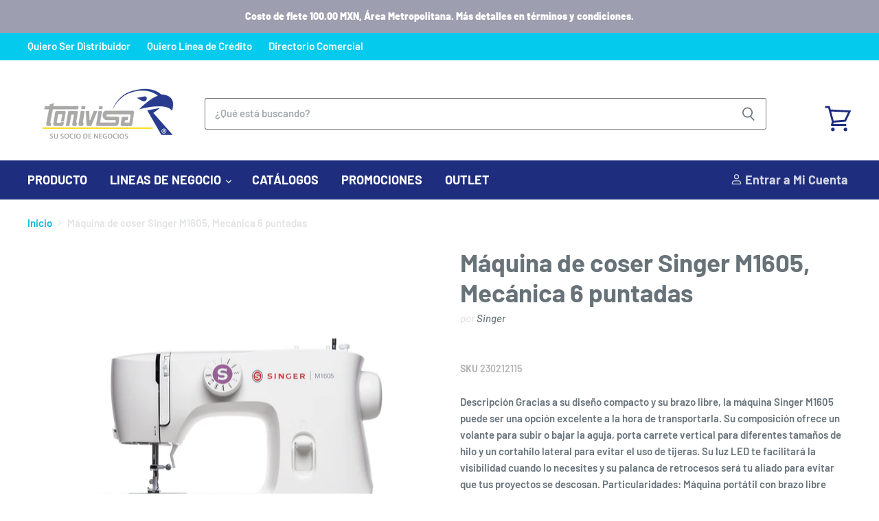

--- FILE ---
content_type: text/html; charset=utf-8
request_url: https://tonivisa.com/products/maquina-de-coser-singer-m1605
body_size: 38077
content:
<!doctype html>
<html class="no-js no-touch" lang="es">
  <head>
    <meta charset="utf-8">
    <meta http-equiv="x-ua-compatible" content="IE=edge">

    <link rel="preconnect" href="https://cdn.shopify.com" crossorigin>

    
    

    <title>Máquina de coser Singer M1605, Mecánica 6 puntadas — Tonivisa, su Socio de Negocios</title>

<!-- Avada Boost Sales Script -->

      







              
              
              
              
              
              
              
              <script>const AVADA_ENHANCEMENTS = {};
          AVADA_ENHANCEMENTS.contentProtection = false;
          AVADA_ENHANCEMENTS.hideCheckoutButon = false;
          AVADA_ENHANCEMENTS.cartSticky = false;
          AVADA_ENHANCEMENTS.multiplePixelStatus = false;
          AVADA_ENHANCEMENTS.inactiveStatus = false;
          AVADA_ENHANCEMENTS.cartButtonAnimationStatus = false;
          AVADA_ENHANCEMENTS.whatsappStatus = true;
          AVADA_ENHANCEMENTS.messengerStatus = false;
          AVADA_ENHANCEMENTS.livechatStatus = true;
          </script>

















































      <script>
        const AVADA_CDT = {};
        AVADA_CDT.products = [];
        AVADA_CDT.template = "product";
        AVADA_CDT.collections = [];
        
          AVADA_CDT.collections.push("160459292757");
        
          AVADA_CDT.collections.push("262511525973");
        
          AVADA_CDT.collections.push("158362206293");
        

        const AVADA_INVQTY = {};
        
          AVADA_INVQTY[32638645076053] = 6;
        

        AVADA_CDT.cartitem = 0;
        AVADA_CDT.moneyformat = `<span class=hidePrice>\$ {{amount}}</span>`;
        AVADA_CDT.cartTotalPrice = 0;
        
        AVADA_CDT.selected_variant_id = 32638645076053;
        AVADA_CDT.product = {"id": 4745854877781,"title": "Máquina de coser Singer M1605, Mecánica 6 puntadas","handle": "maquina-de-coser-singer-m1605","vendor": "Singer",
            "type": "","tags": ["Mecánica 6 puntadas","Máquina de coser Singer M1605"],"price": 359778,"price_min": 359778,"price_max": 359778,
            "available": true,"price_varies": false,"compare_at_price": 423252,
            "compare_at_price_min": 423252,"compare_at_price_max": 423252,
            "compare_at_price_varies": false,"variants": [{"id":32638645076053,"title":"Nuevo","option1":"Nuevo","option2":null,"option3":null,"sku":"230212115","requires_shipping":true,"taxable":true,"featured_image":null,"available":true,"name":"Máquina de coser Singer M1605, Mecánica 6 puntadas - Nuevo","public_title":"Nuevo","options":["Nuevo"],"price":359778,"weight":5000,"compare_at_price":423252,"inventory_management":"shopify","barcode":"7393033102722","requires_selling_plan":false,"selling_plan_allocations":[]}],"featured_image": "\/\/tonivisa.com\/cdn\/shop\/files\/7774370b-bb70-42f8-85e9-a499c08b3a47.png?v=1745367573","images": ["\/\/tonivisa.com\/cdn\/shop\/files\/7774370b-bb70-42f8-85e9-a499c08b3a47.png?v=1745367573","\/\/tonivisa.com\/cdn\/shop\/files\/d3077691-922c-4405-ac05-60c3b95effb8.jpg?v=1745367573","\/\/tonivisa.com\/cdn\/shop\/files\/66f746db-1bd4-452a-be89-12ca8c18a1c7.jpg?v=1745367573","\/\/tonivisa.com\/cdn\/shop\/files\/9d2623d1-bc28-4830-b0b4-cc9c48afa7b4.jpg?v=1745367573","\/\/tonivisa.com\/cdn\/shop\/files\/35374865-c369-4130-9b58-82ed254b54c9.jpg?v=1745367573"]
            };
        

        window.AVADA_BADGES = window.AVADA_BADGES || {};
        window.AVADA_BADGES = [{"badgeEffect":"","showBadgeBorder":false,"badgePageType":"product","headerText":"Secure Checkout With","badgeBorderRadius":3,"collectionPageInlinePosition":"after","description":"Increase a sense of urgency and boost conversation rate on each product page. ","badgeStyle":"color","badgeList":["https:\/\/cdn1.avada.io\/boost-sales\/visa.svg","https:\/\/cdn1.avada.io\/boost-sales\/mastercard.svg","https:\/\/cdn1.avada.io\/boost-sales\/americanexpress.svg","https:\/\/cdn1.avada.io\/boost-sales\/discover.svg","https:\/\/cdn1.avada.io\/boost-sales\/paypal.svg","https:\/\/cdn1.avada.io\/boost-sales\/applepay.svg","https:\/\/cdn1.avada.io\/boost-sales\/googlepay.svg"],"cartInlinePosition":"after","isSetCustomWidthMobile":false,"homePageInlinePosition":"after","createdAt":"2024-02-09T16:24:09.895Z","badgeWidth":"full-width","showHeaderText":true,"showBadges":true,"customWidthSize":450,"cartPosition":"","shopDomain":"shop-tonivisa.myshopify.com","shopId":"geNX9PlWwRMROm9lXPoi","inlinePosition":"after","badgeBorderColor":"#e1e1e1","headingSize":16,"badgeCustomSize":70,"badgesSmartSelector":false,"headingColor":"#232323","textAlign":"avada-align-center","badgeSize":"small","priority":"0","collectionPagePosition":"","customWidthSizeInMobile":450,"name":"Product Pages","position":"","homePagePosition":"","status":true,"font":"default","removeBranding":true,"id":"8n2lPPDZKPJbKEyovmM0"}];

        window.AVADA_GENERAL_SETTINGS = window.AVADA_GENERAL_SETTINGS || {};
        window.AVADA_GENERAL_SETTINGS = null;

        window.AVADA_COUNDOWNS = window.AVADA_COUNDOWNS || {};
        window.AVADA_COUNDOWNS = [{},{},{"id":"sGGfQpl6CbNutQmR9BEY","categoryNumbWidth":30,"numbWidth":60,"countdownSmartSelector":false,"collectionPageInlinePosition":"after","stockTextSize":16,"daysText":"Days","countdownEndAction":"HIDE_COUNTDOWN","secondsText":"Seconds","saleCustomSeconds":"59","createdAt":"2024-02-09T16:24:09.792Z","txtDatePos":"txt_outside_box","numbHeight":60,"txtDateSize":16,"shopId":"geNX9PlWwRMROm9lXPoi","inlinePosition":"after","headingSize":30,"categoryTxtDateSize":8,"textAlign":"text-center","displayLayout":"square-countdown","categoryNumberSize":14,"priority":"0","displayType":"ALL_PRODUCT","numbBorderColor":"#cccccc","productIds":[],"collectionPagePosition":"","name":"Product Pages","numbBorderWidth":1,"manualDisplayPlacement":"after","position":"form[action='\/cart\/add']","showCountdownTimer":true,"conditions":{"type":"ALL","conditions":[{"type":"TITLE","operation":"CONTAINS","value":""}]},"timeUnits":"unit-dhms","status":true,"manualDisplayPosition":"form[action='\/cart\/add']","stockTextBefore":"Only {{stock_qty}} left in stock. Hurry up 🔥","saleCustomMinutes":"10","categoryUseDefaultSize":true,"description":"Increase urgency and boost conversions for each product page.","saleDateType":"date-custom","numbBgColor":"#ffffff","txtDateColor":"#122234","numbColor":"#122234","minutesText":"Minutes","showInventoryCountdown":true,"numbBorderRadius":0,"shopDomain":"shop-tonivisa.myshopify.com","countdownTextBottom":"","productExcludeIds":[],"headingColor":"#0985C5","stockType":"real_stock","linkText":"Hurry! sale ends in","saleCustomHours":"00","hoursText":"Hours","categoryTxtDatePos":"txt_outside_box","useDefaultSize":true,"stockTextColor":"#122234","categoryNumbHeight":30,"saleCustomDays":"00","removeBranding":true}];

        window.AVADA_STOCK_COUNTDOWNS = window.AVADA_STOCK_COUNTDOWNS || {};
        window.AVADA_STOCK_COUNTDOWNS = {};

        window.AVADA_COUNDOWNS_V2 = window.AVADA_COUNDOWNS_V2 || {};
        window.AVADA_COUNDOWNS_V2 = [];

        window.AVADA_BADGES_V2 = window.AVADA_BADGES_V2 || {};
        window.AVADA_BADGES_V2 = [];

        window.AVADA_INACTIVE_TAB = window.AVADA_INACTIVE_TAB || {};
        window.AVADA_INACTIVE_TAB = null;

        window.AVADA_LIVECHAT = window.AVADA_LIVECHAT || {};
        window.AVADA_LIVECHAT = {"chatMessenger":{"whatsappStatus":true,"whatsappTextColor":"#FFFFFF","messageLanguage":"en_US","pageID":"","whatsappStyle":"whatsapp-style-1","messengerStatus":false,"livechatCustomIcon":"","messageColor":"#0A7CFF","customExcludeUrls":"","chatDisplayPage":"all","whatsappDesTextColor":"#FFFFFF","whatsappTitle":"Hi there!","livechatIcon":"https:\/\/i.imgur.com\/CQXjImt.png","customCss":"","messageText":"Hi! How can we help you?","whatsappDesBgColor":"#0A7CFF","enableAdvanced":true,"livechatTextColor":"#F8F8F8","enableChatDesktop":true,"messageTextColor":"#FFFFFF","excludesPages":"","whatsappBgColor":"#25D366","whatsappMessage":"Have a look around! Let us know if you have any question","enableChatMobile":true,"whatsappBottomText":"Call us for any inquiries","livechatBgColor":"#007EFF","presetId":"whatsapp","chatPosition":"avada-position-left"},"whatsapp":[{"id":"IjYmhGZ7Nllu28Z9zqf0","role":"","onWednesdayTo":"09:00","description":"Typically replies within an hour","onSaturdayFrom":"17:00","onTuesday":true,"onMonday":true,"onFridayTo":"09:00","onWednesday":true,"onSaturdayTo":"09:00","createdAt":"2024-02-13T00:15:16.651Z","onThursday":true,"onMondayFrom":"17:00","onMondayTo":"09:00","onlineTime":"available","onWednesdayFrom":"17:00","shopId":"geNX9PlWwRMROm9lXPoi","onFridayFrom":"17:00","onTuesdayTo":"09:00","onTuesdayFrom":"17:00","firstMess":"Hi there 👋.How can I help you? ","onFriday":true,"custom_bg_url":"","background_image":"","onSundayTo":"09:00","phone":"","name":"Tonivisa, su Socio de Negocios","onThursdayFrom":"17:00","onSundayFrom":"17:00","onThursdayTo":"09:00","status":true}],"livechatStatus":true};

        window.AVADA_STICKY_ATC = window.AVADA_STICKY_ATC || {};
        window.AVADA_STICKY_ATC = null;

        window.AVADA_ATC_ANIMATION = window.AVADA_ATC_ANIMATION || {};
        window.AVADA_ATC_ANIMATION = null;

        window.AVADA_SP = window.AVADA_SP || {};
        window.AVADA_SP = {"shop":"geNX9PlWwRMROm9lXPoi","configuration":{"position":"bottom-left","hide_time_ago":false,"smart_hide":false,"smart_hide_time":3,"smart_hide_unit":"days","truncate_product_name":true,"display_duration":5,"first_delay":10,"pops_interval":10,"max_pops_display":20,"show_mobile":true,"mobile_position":"bottom","animation":"fadeInUp","out_animation":"fadeOutDown","with_sound":false,"display_order":"order","only_product_viewing":false,"notice_continuously":false,"custom_css":"","replay":true,"included_urls":"","excluded_urls":"","excluded_product_type":"","countries_all":true,"countries":[],"allow_show":"all","hide_close":true,"close_time":1,"close_time_unit":"days","support_rtl":false},"notifications":{"x4MwiwMlhuZkvWL1e5ur":{"settings":{"heading_text":"{{first_name}} in {{city}}, {{country}}","heading_font_weight":500,"heading_font_size":12,"content_text":"Purchased {{product_name}}","content_font_weight":800,"content_font_size":13,"background_image":"","background_color":"#FFF","heading_color":"#111","text_color":"#142A47","time_color":"#234342","with_border":false,"border_color":"#333333","border_width":1,"border_radius":20,"image_border_radius":20,"heading_decoration":null,"hover_product_decoration":null,"hover_product_color":"#122234","with_box_shadow":true,"font":"Raleway","language_code":"en","with_static_map":false,"use_dynamic_names":false,"dynamic_names":"","use_flag":false,"popup_custom_link":"","popup_custom_image":"","display_type":"popup","use_counter":false,"counter_color":"#0b4697","counter_unit_color":"#0b4697","counter_unit_plural":"views","counter_unit_single":"view","truncate_product_name":false,"allow_show":"all","included_urls":"","excluded_urls":""},"type":"order","items":[],"source":"shopify\/order"}},"removeBranding":true};

        window.AVADA_SP_V2 = window.AVADA_SP_V2 || {};
        window.AVADA_SP_V2 = [];

        window.AVADA_SETTING_SP_V2 = window.AVADA_SETTING_SP_V2 || {};
        window.AVADA_SETTING_SP_V2 = {"show_mobile":true,"countries_all":true,"display_order":"order","hide_time_ago":false,"max_pops_display":30,"first_delay":4,"custom_css":"","notice_continuously":false,"orderItems":[{"date":"2024-02-09T16:20:28.000Z","country":"Mexico","city":"cdmx","shipping_first_name":"NAVARRRO PAPELERA","product_image":"https:\/\/cdn.shopify.com\/s\/files\/1\/0258\/8144\/4437\/products\/T664320-AL-FRENTE_05d77b25-19d0-444a-838e-4385d2ecd323.jpg?v=1578612025","shipping_city":"cdmx","type":"order","product_name":"Botella de Tinta Epson Magenta T664320-AL","product_id":4487421821013,"product_handle":"botella-de-tinta-epson-magenta-p-l110-l200-t664320-al","first_name":"NAVARRRO PAPELERA","shipping_country":"Mexico","product_link":"https:\/\/shop-tonivisa.myshopify.com\/products\/botella-de-tinta-epson-magenta-p-l110-l200-t664320-al"},{"date":"2024-02-09T16:20:28.000Z","country":"Mexico","city":"cdmx","shipping_first_name":"NAVARRRO PAPELERA","product_image":"https:\/\/cdn.shopify.com\/s\/files\/1\/0258\/8144\/4437\/products\/T664420-AL-FRENTE_936cb00e-25e4-48d5-b5f5-bc23f1481b61.jpg?v=1578612027","shipping_city":"cdmx","type":"order","product_name":"Botella de Tinta Epson Amarillo T664420-AL","product_id":4487421919317,"product_handle":"botella-de-tinta-epson-amarillo-p-l110-l200-t664420-al","first_name":"NAVARRRO PAPELERA","shipping_country":"Mexico","product_link":"https:\/\/shop-tonivisa.myshopify.com\/products\/botella-de-tinta-epson-amarillo-p-l110-l200-t664420-al"},{"date":"2024-02-09T16:20:28.000Z","country":"Mexico","city":"cdmx","shipping_first_name":"NAVARRRO PAPELERA","product_image":"https:\/\/cdn.shopify.com\/s\/files\/1\/0258\/8144\/4437\/products\/T664120-AL-FRENTE_581e2d4c-4e7c-4c10-a32b-90e526d7ab14.jpg?v=1578612022","shipping_city":"cdmx","type":"order","product_name":"Botella de Tinta Epson Negra T664120-AL","product_id":4487421755477,"product_handle":"botella-de-tinta-epson-negra-p-l110-l200-t664120-al","first_name":"NAVARRRO PAPELERA","shipping_country":"Mexico","product_link":"https:\/\/shop-tonivisa.myshopify.com\/products\/botella-de-tinta-epson-negra-p-l110-l200-t664120-al"},{"date":"2024-02-09T16:20:28.000Z","country":"Mexico","city":"cdmx","shipping_first_name":"NAVARRRO PAPELERA","product_image":"https:\/\/cdn.shopify.com\/s\/files\/1\/0258\/8144\/4437\/products\/T664220-AL-FRENTE_52c51b48-e030-4520-a3e3-4bd236214623.jpg?v=1578612024","shipping_city":"cdmx","type":"order","product_name":"Botella de Tinta Epson Cyan T664220-AL","product_id":4487421788245,"product_handle":"botella-de-tinta-epson-cyan-p-l110-l200-t664220-al","first_name":"NAVARRRO PAPELERA","shipping_country":"Mexico","product_link":"https:\/\/shop-tonivisa.myshopify.com\/products\/botella-de-tinta-epson-cyan-p-l110-l200-t664220-al"},{"date":"2024-02-09T16:20:28.000Z","country":"Mexico","city":"cdmx","shipping_first_name":"NAVARRRO PAPELERA","product_image":"https:\/\/cdn.shopify.com\/s\/files\/1\/0258\/8144\/4437\/products\/HPTONCE285AD_c4413fd7-d2f1-4585-9c71-cd62ca9f99f6.jpg?v=1578610232","shipping_city":"cdmx","type":"order","product_name":"Tóner HP #85A negro dual pack \/ CE285AD","product_id":4487365001301,"product_handle":"toner-hp-85a-negro-ce285ad","first_name":"NAVARRRO PAPELERA","shipping_country":"Mexico","product_link":"https:\/\/shop-tonivisa.myshopify.com\/products\/toner-hp-85a-negro-ce285ad"},{"date":"2024-02-09T16:20:28.000Z","country":"Mexico","city":"cdmx","shipping_first_name":"NAVARRRO PAPELERA","product_image":"https:\/\/cdn.shopify.com\/s\/files\/1\/0258\/8144\/4437\/products\/HPTE285_5e428421-af71-4699-a2de-786ab1219c42.jpg?v=1578611862","shipping_city":"cdmx","type":"order","product_name":"Tóner HP #85A negro \/ CE285A","product_id":4487417167957,"product_handle":"toner-hp-85-negro-ce285a","first_name":"NAVARRRO PAPELERA","shipping_country":"Mexico","product_link":"https:\/\/shop-tonivisa.myshopify.com\/products\/toner-hp-85-negro-ce285a"},{"date":"2024-02-09T16:04:39.000Z","country":"Mexico","city":"Cd Mx","shipping_first_name":"","product_image":"https:\/\/cdn.shopify.com\/s\/files\/1\/0258\/8144\/4437\/products\/XE02732_f3cd4c9e-a385-4670-8e9c-c0ab982525fb.jpg?v=1578610750","shipping_city":"","type":"order","product_name":"Xerox Toner Extra Alta Capacidad Dmo","product_id":4487385874517,"product_handle":"xerox-toner-extra-alta-capacidad-dmo-106r02732","first_name":"Jose de Jesus","shipping_country":"","product_link":"https:\/\/shop-tonivisa.myshopify.com\/products\/xerox-toner-extra-alta-capacidad-dmo-106r02732"},{"date":"2024-02-09T15:57:45.000Z","country":"Mexico","city":"Benito Juárez","shipping_first_name":"Silvestre","product_image":"https:\/\/cdn.shopify.com\/s\/files\/1\/0258\/8144\/4437\/products\/W2110A-01.jpg?v=1626221938","shipping_city":"Benito Juárez","type":"order","product_name":"Hp Tóner #206 Negro, para M255NW-DW \/ M283FDW 1300 Páginas \/ W2110A","product_id":6602778181717,"product_handle":"toner-hp-w2110a","first_name":"Silvestre","shipping_country":"Mexico","product_link":"https:\/\/shop-tonivisa.myshopify.com\/products\/toner-hp-w2110a"},{"date":"2024-02-09T15:57:45.000Z","country":"Mexico","city":"Benito Juárez","shipping_first_name":"Silvestre","product_image":"https:\/\/cdn.shopify.com\/s\/files\/1\/0258\/8144\/4437\/products\/W2111A-01.jpg?v=1626221939","shipping_city":"Benito Juárez","type":"order","product_name":"Hp Tóner #206 Cyan, para M255NW-DW \/ M283FDW 1300 Páginas \/ W2111A","product_id":6602778247253,"product_handle":"toner-hp-w2111a","first_name":"Silvestre","shipping_country":"Mexico","product_link":"https:\/\/shop-tonivisa.myshopify.com\/products\/toner-hp-w2111a"},{"date":"2024-02-09T15:23:55.000Z","country":"Mexico","city":"Benito Juárez","shipping_first_name":"","product_image":"https:\/\/cdn.shopify.com\/s\/files\/1\/0258\/8144\/4437\/products\/W2111A-01.jpg?v=1626221939","shipping_city":"","type":"order","product_name":"Hp Tóner #206 Cyan, para M255NW-DW \/ M283FDW 1300 Páginas \/ W2111A","product_id":6602778247253,"product_handle":"toner-hp-w2111a","first_name":"Silvestre","shipping_country":"","product_link":"https:\/\/shop-tonivisa.myshopify.com\/products\/toner-hp-w2111a"},{"date":"2024-02-09T15:23:55.000Z","country":"Mexico","city":"Benito Juárez","shipping_first_name":"","product_image":"https:\/\/cdn.shopify.com\/s\/files\/1\/0258\/8144\/4437\/products\/W2110A-01.jpg?v=1626221938","shipping_city":"","type":"order","product_name":"Hp Tóner #206 Negro, para M255NW-DW \/ M283FDW 1300 Páginas \/ W2110A","product_id":6602778181717,"product_handle":"toner-hp-w2110a","first_name":"Silvestre","shipping_country":"","product_link":"https:\/\/shop-tonivisa.myshopify.com\/products\/toner-hp-w2110a"},{"date":"2024-02-09T01:11:45.000Z","country":"Mexico","city":"Cd Mx","shipping_first_name":"Rosio","product_image":"https:\/\/cdn.shopify.com\/s\/files\/1\/0258\/8144\/4437\/products\/w2312a-1_t1609352646.jpg?v=1623769437","shipping_city":"Cd Mx","type":"order","product_name":"HP Tóner #215 Amarillo, Rendimiento Aprox 850 Páginas \/ W2312A","product_id":6591175557205,"product_handle":"hp-toner-215-amarillo","first_name":"Rosio","shipping_country":"Mexico","product_link":"https:\/\/shop-tonivisa.myshopify.com\/products\/hp-toner-215-amarillo"},{"date":"2024-02-09T01:11:45.000Z","country":"Mexico","city":"Cd Mx","shipping_first_name":"Rosio","product_image":"https:\/\/cdn.shopify.com\/s\/files\/1\/0258\/8144\/4437\/products\/w2313a-1_t1609352689.jpg?v=1623769438","shipping_city":"Cd Mx","type":"order","product_name":"HP Tóner #215 Magenta, Rendimiento Aprox 850 Páginas \/ W2313A","product_id":6591175589973,"product_handle":"hp-toner-215-magenta","first_name":"Rosio","shipping_country":"Mexico","product_link":"https:\/\/shop-tonivisa.myshopify.com\/products\/hp-toner-215-magenta"},{"date":"2024-02-09T01:11:45.000Z","country":"Mexico","city":"Cd Mx","shipping_first_name":"Rosio","product_image":"https:\/\/cdn.shopify.com\/s\/files\/1\/0258\/8144\/4437\/products\/w2311a-1_t1609352599.jpg?v=1623769436","shipping_city":"Cd Mx","type":"order","product_name":"HP Tóner #215 Cyan, Rendimiento Aprox 850 Páginas \/ W2311A","product_id":6591175524437,"product_handle":"hp-toner-215-cyan","first_name":"Rosio","shipping_country":"Mexico","product_link":"https:\/\/shop-tonivisa.myshopify.com\/products\/hp-toner-215-cyan"},{"date":"2024-02-08T23:48:13.000Z","country":"Mexico","city":"Chicoloapan","shipping_first_name":"","product_image":"https:\/\/cdn.shopify.com\/s\/files\/1\/0258\/8144\/4437\/products\/d1881423-3f5b-43b0-8f0a-8414c2945f6d.jpg?v=1685061765","shipping_city":"","type":"order","product_name":"Cartucho de Tóner HP 136A Negro LaserJet Original \/ W1360A","product_id":8344285839676,"product_handle":"cartucho-de-toner-hp-136a-negro-laserjet-original-w1360a","first_name":"CESAR","shipping_country":"","product_link":"https:\/\/shop-tonivisa.myshopify.com\/products\/cartucho-de-toner-hp-136a-negro-laserjet-original-w1360a"},{"date":"2024-02-08T23:48:13.000Z","country":"Mexico","city":"Chicoloapan","shipping_first_name":"","product_image":"https:\/\/cdn.shopify.com\/s\/files\/1\/0258\/8144\/4437\/products\/HPTONCF217_0be80fa3-3dc8-4ad9-837c-4c954dee191b.jpg?v=1578610502","shipping_city":"","type":"order","product_name":"Tóner HP #17 negro \/ CF217A","product_id":4487375978581,"product_handle":"toner-hp-17-negro-cf217a","first_name":"CESAR","shipping_country":"","product_link":"https:\/\/shop-tonivisa.myshopify.com\/products\/toner-hp-17-negro-cf217a"},{"date":"2024-02-08T23:32:21.000Z","country":"Mexico","city":"Miguel Hidalgo","shipping_first_name":"MOISES","product_image":"https:\/\/cdn.shopify.com\/s\/files\/1\/0258\/8144\/4437\/files\/Faciabondcarta-1.jpg?v=1689265327","shipping_city":"Miguel Hidalgo","type":"order","product_name":"Papel Facia Bond 75g\/m², Caja con 5000 Hojas de Tamaño Carta, Blanco","product_id":8478891442492,"product_handle":"copamex-papel-facia-bond-75g-m-5000-hojas-de-tamano-carta-blanco","first_name":"MOISES","shipping_country":"Mexico","product_link":"https:\/\/shop-tonivisa.myshopify.com\/products\/copamex-papel-facia-bond-75g-m-5000-hojas-de-tamano-carta-blanco"},{"date":"2024-02-08T23:24:44.000Z","country":"Mexico","city":"ALCALDIA MIGUEL HIDALGO","shipping_first_name":"PAPELERIA PENSIL","product_image":"https:\/\/cdn.shopify.com\/s\/files\/1\/0258\/8144\/4437\/products\/HPTINCZ105E_f6d71c4b-e014-41e5-8ab9-3a3a568d795d.jpg?v=1578610291","shipping_city":"ALCALDIA MIGUEL HIDALGO","type":"order","product_name":"Cartucho HP #662Xl negro \/ CZ105AL","product_id":4487368015957,"product_handle":"cartucho-hp-662xl-negro-cz105al","first_name":"PAPELERIA PENSIL","shipping_country":"Mexico","product_link":"https:\/\/shop-tonivisa.myshopify.com\/products\/cartucho-hp-662xl-negro-cz105al"},{"date":"2024-02-08T23:24:44.000Z","country":"Mexico","city":"ALCALDIA MIGUEL HIDALGO","shipping_first_name":"PAPELERIA PENSIL","product_image":"https:\/\/cdn.shopify.com\/s\/files\/1\/0258\/8144\/4437\/products\/HPTINCZ106E_def5e8a4-de01-4e1b-8ab4-4c4dc633a122.jpg?v=1578610292","shipping_city":"ALCALDIA MIGUEL HIDALGO","type":"order","product_name":"Cartucho HP #662Xl color \/ CZ106AL","product_id":4487368081493,"product_handle":"cartucho-hp-662xl-color-cz106al","first_name":"PAPELERIA PENSIL","shipping_country":"Mexico","product_link":"https:\/\/shop-tonivisa.myshopify.com\/products\/cartucho-hp-662xl-color-cz106al"},{"date":"2024-02-08T23:24:44.000Z","country":"Mexico","city":"ALCALDIA MIGUEL HIDALGO","shipping_first_name":"PAPELERIA PENSIL","product_image":"https:\/\/cdn.shopify.com\/s\/files\/1\/0258\/8144\/4437\/products\/HPTONCF217_0be80fa3-3dc8-4ad9-837c-4c954dee191b.jpg?v=1578610502","shipping_city":"ALCALDIA MIGUEL HIDALGO","type":"order","product_name":"Tóner HP #17 negro \/ CF217A","product_id":4487375978581,"product_handle":"toner-hp-17-negro-cf217a","first_name":"PAPELERIA PENSIL","shipping_country":"Mexico","product_link":"https:\/\/shop-tonivisa.myshopify.com\/products\/toner-hp-17-negro-cf217a"},{"date":"2024-02-08T23:24:44.000Z","country":"Mexico","city":"ALCALDIA MIGUEL HIDALGO","shipping_first_name":"PAPELERIA PENSIL","product_image":"https:\/\/cdn.shopify.com\/s\/files\/1\/0258\/8144\/4437\/products\/TN1060-FRENTE_a7cadae4-cec0-4e90-adf8-372c4af87376.jpg?v=1578611961","shipping_city":"ALCALDIA MIGUEL HIDALGO","type":"order","product_name":"Tóner Brother negro TN1060","product_id":4487420444757,"product_handle":"toner-color-negro-brother-p-hl1112-dcp1512-tn1060","first_name":"PAPELERIA PENSIL","shipping_country":"Mexico","product_link":"https:\/\/shop-tonivisa.myshopify.com\/products\/toner-color-negro-brother-p-hl1112-dcp1512-tn1060"},{"date":"2024-02-08T22:41:58.000Z","country":"Mexico","city":"Chicoloapan","shipping_first_name":"","product_image":"https:\/\/cdn.shopify.com\/s\/files\/1\/0258\/8144\/4437\/products\/HPTINCN046_bd2807ee-4de9-48c0-a02b-fd05785a6158.jpg?v=1578610234","shipping_city":"","type":"order","product_name":"Cartucho HP #951Xl cyan \/ CN046AL","product_id":4487365099605,"product_handle":"cartucho-hp-951xl-cyan-cn046al","first_name":"CESAR","shipping_country":"","product_link":"https:\/\/shop-tonivisa.myshopify.com\/products\/cartucho-hp-951xl-cyan-cn046al"},{"date":"2024-02-08T22:39:28.000Z","country":"Mexico","city":"COYOACAN","shipping_first_name":"Elsa Aurora","product_image":"https:\/\/cdn.shopify.com\/s\/files\/1\/0258\/8144\/4437\/products\/HPTONCF351E_b1f2624e-4bb4-4a9e-bedc-06a0bb412ea5.jpg?v=1578610372","shipping_city":"COYOACAN","type":"order","product_name":"Tóner HP #130 cyan \/ CF351A","product_id":4487370899541,"product_handle":"toner-hp-130-cyan-cf351a","first_name":"Elsa Aurora","shipping_country":"Mexico","product_link":"https:\/\/shop-tonivisa.myshopify.com\/products\/toner-hp-130-cyan-cf351a"},{"date":"2024-02-08T22:39:28.000Z","country":"Mexico","city":"COYOACAN","shipping_first_name":"Elsa Aurora","product_image":"https:\/\/cdn.shopify.com\/s\/files\/1\/0258\/8144\/4437\/products\/HPTONCF350E_5506ecee-46ba-48f8-86e6-2503dc358e88.jpg?v=1578610371","shipping_city":"COYOACAN","type":"order","product_name":"Tóner HP #130 negro \/ CF350A","product_id":4487370866773,"product_handle":"toner-hp-130-negro-cf350a","first_name":"Elsa Aurora","shipping_country":"Mexico","product_link":"https:\/\/shop-tonivisa.myshopify.com\/products\/toner-hp-130-negro-cf350a"},{"date":"2024-02-08T22:39:28.000Z","country":"Mexico","city":"COYOACAN","shipping_first_name":"Elsa Aurora","product_image":"https:\/\/cdn.shopify.com\/s\/files\/1\/0258\/8144\/4437\/products\/HPTONCF352E_4694e74d-b8e5-42ea-a0f0-c3bc72c71d27.jpg?v=1578610373","shipping_city":"COYOACAN","type":"order","product_name":"Tóner HP #130 amarillo \/ CF352A","product_id":4487370932309,"product_handle":"toner-hp-130-amarillo-cf352a","first_name":"Elsa Aurora","shipping_country":"Mexico","product_link":"https:\/\/shop-tonivisa.myshopify.com\/products\/toner-hp-130-amarillo-cf352a"},{"date":"2024-02-08T22:39:28.000Z","country":"Mexico","city":"COYOACAN","shipping_first_name":"Elsa Aurora","product_image":"https:\/\/cdn.shopify.com\/s\/files\/1\/0258\/8144\/4437\/products\/HPTONCF353E_bf48ad4b-143d-4186-aaf6-10aad9bcbfcb.jpg?v=1578610374","shipping_city":"COYOACAN","type":"order","product_name":"Tóner HP #130 magenta \/ CF353A","product_id":4487370965077,"product_handle":"toner-hp-130-magenta-cf353a","first_name":"Elsa Aurora","shipping_country":"Mexico","product_link":"https:\/\/shop-tonivisa.myshopify.com\/products\/toner-hp-130-magenta-cf353a"},{"date":"2024-02-08T22:39:28.000Z","country":"Mexico","city":"COYOACAN","shipping_first_name":"Elsa Aurora","product_image":"https:\/\/cdn.shopify.com\/s\/files\/1\/0258\/8144\/4437\/products\/HPTONCF411E_b5acc5be-4f34-488f-81b2-1ff64e7f4344.jpg?v=1578610432","shipping_city":"COYOACAN","type":"order","product_name":"Tóner HP #410 cyan \/ CF411A","product_id":4487373193301,"product_handle":"toner-hp-410-cyan-cf411a","first_name":"Elsa Aurora","shipping_country":"Mexico","product_link":"https:\/\/shop-tonivisa.myshopify.com\/products\/toner-hp-410-cyan-cf411a"},{"date":"2024-02-08T22:39:28.000Z","country":"Mexico","city":"COYOACAN","shipping_first_name":"Elsa Aurora","product_image":"https:\/\/cdn.shopify.com\/s\/files\/1\/0258\/8144\/4437\/products\/HPTONCF281E_a46a2bb8-1e2b-45cb-bdb1-8037fd6dec7f.jpg?v=1578610406","shipping_city":"COYOACAN","type":"order","product_name":"Tóner HP #81 negro \/ CF281A","product_id":4487372505173,"product_handle":"toner-hp-81-negro-cf281a","first_name":"Elsa Aurora","shipping_country":"Mexico","product_link":"https:\/\/shop-tonivisa.myshopify.com\/products\/toner-hp-81-negro-cf281a"},{"date":"2024-02-08T22:29:55.000Z","country":"Mexico","city":"Ecatepec de Morelos","shipping_first_name":"","product_image":"https:\/\/cdn.shopify.com\/s\/files\/1\/0258\/8144\/4437\/products\/HPTINLOS71AL_1da01799-78a8-469d-ad16-da185eb3827d.jpg?v=1578610471","shipping_city":"","type":"order","product_name":"Cartucho HP #954Xl negro \/ L0S71AL","product_id":4487374667861,"product_handle":"cartucho-hp-954xl-negro-l0s71al","first_name":"Diana","shipping_country":"","product_link":"https:\/\/shop-tonivisa.myshopify.com\/products\/cartucho-hp-954xl-negro-l0s71al"},{"date":"2024-02-08T22:11:06.000Z","country":"Mexico","city":"COACALCO EDO DE MÉXICO","shipping_first_name":"","product_image":"https:\/\/cdn.shopify.com\/s\/files\/1\/0258\/8144\/4437\/products\/HEW_201VV22AL_1e00dc7f-cc1d-4cb0-b0a5-5d617476c2a9.jpg?v=1578613325","shipping_city":"","type":"order","product_name":"Kit De Relleno Hp De Tinta Negra Gt53 90Ml \/ 1VV22AL","product_id":4487445512277,"product_handle":"kit-de-relleno-hp-de-tinta-negra-gt53-90ml","first_name":"Maria Eugenia","shipping_country":"","product_link":"https:\/\/shop-tonivisa.myshopify.com\/products\/kit-de-relleno-hp-de-tinta-negra-gt53-90ml"}],"hide_close":true,"createdAt":"2024-02-09T16:24:09.694Z","excluded_product_type":"","display_duration":4,"support_rtl":false,"only_product_viewing":false,"shopId":"geNX9PlWwRMROm9lXPoi","close_time_unit":"days","out_animation":"fadeOutDown","included_urls":"","pops_interval":4,"countries":[],"replay":true,"close_time":1,"smart_hide_unit":"hours","mobile_position":"bottom","smart_hide":false,"animation":"fadeInUp","smart_hide_time":4,"truncate_product_name":true,"excluded_urls":"","allow_show":"all","position":"bottom-left","with_sound":false,"font":"Raleway","id":"Phh701mHLzsWDCcejRpW"};

        window.AVADA_BS_EMBED = window.AVADA_BS_EMBED || {};
        window.AVADA_BS_EMBED.isSupportThemeOS = false
        window.AVADA_BS_EMBED.dupTrustBadge = false

        window.AVADA_BS_VERSION = window.AVADA_BS_VERSION || {};
        window.AVADA_BS_VERSION = { BSVersion : 'false'}

        window.AVADA_BS_FSB = window.AVADA_BS_FSB || {};
        window.AVADA_BS_FSB = {
          bars: [],
          cart: 0,
          compatible: {
            langify: ''
          }
        };

        window.AVADA_BADGE_CART_DRAWER = window.AVADA_BADGE_CART_DRAWER || {};
        window.AVADA_BADGE_CART_DRAWER = {id : 'null'};
      </script>
<!-- /Avada Boost Sales Script -->



    
      <meta name="description" content="Descripción Gracias a su diseño compacto y su brazo libre, la máquina Singer M1605 puede ser una opción excelente a la hora de transportarla. Su composición ofrece un volante para subir o bajar la aguja, porta carrete vertical para diferentes tamaños de hilo y un cortahilo lateral para evitar el uso de tijeras. Su luz ">
    

    
  <link rel="shortcut icon" href="//tonivisa.com/cdn/shop/files/tonivisa_favicon_32x32.png?v=1613797448" type="image/png">


    
      <link rel="canonical" href="https://tonivisa.com/products/maquina-de-coser-singer-m1605" />
    

    <meta name="viewport" content="width=device-width">

    
    















<meta property="og:site_name" content="Tonivisa, su Socio de Negocios">
<meta property="og:url" content="https://tonivisa.com/products/maquina-de-coser-singer-m1605">
<meta property="og:title" content="Máquina de coser Singer M1605, Mecánica 6 puntadas">
<meta property="og:type" content="website">
<meta property="og:description" content="Descripción Gracias a su diseño compacto y su brazo libre, la máquina Singer M1605 puede ser una opción excelente a la hora de transportarla. Su composición ofrece un volante para subir o bajar la aguja, porta carrete vertical para diferentes tamaños de hilo y un cortahilo lateral para evitar el uso de tijeras. Su luz ">




    
    
    

    
    
    <meta
      property="og:image"
      content="https://tonivisa.com/cdn/shop/files/7774370b-bb70-42f8-85e9-a499c08b3a47_1200x778.png?v=1745367573"
    />
    <meta
      property="og:image:secure_url"
      content="https://tonivisa.com/cdn/shop/files/7774370b-bb70-42f8-85e9-a499c08b3a47_1200x778.png?v=1745367573"
    />
    <meta property="og:image:width" content="1200" />
    <meta property="og:image:height" content="778" />
    
    
    <meta property="og:image:alt" content="png_1500x1500_42500070" />
  
















<meta name="twitter:title" content="Máquina de coser Singer M1605, Mecánica 6 puntadas">
<meta name="twitter:description" content="Descripción Gracias a su diseño compacto y su brazo libre, la máquina Singer M1605 puede ser una opción excelente a la hora de transportarla. Su composición ofrece un volante para subir o bajar la aguja, porta carrete vertical para diferentes tamaños de hilo y un cortahilo lateral para evitar el uso de tijeras. Su luz ">


    
    
    
      
      
      <meta name="twitter:card" content="summary_large_image">
    
    
    <meta
      property="twitter:image"
      content="https://tonivisa.com/cdn/shop/files/7774370b-bb70-42f8-85e9-a499c08b3a47_1200x600_crop_center.png?v=1745367573"
    />
    <meta property="twitter:image:width" content="1200" />
    <meta property="twitter:image:height" content="600" />
    
    
    <meta property="twitter:image:alt" content="png_1500x1500_42500070" />
  



    

    <link rel="preload" href="//tonivisa.com/cdn/fonts/barlow/barlow_n7.691d1d11f150e857dcbc1c10ef03d825bc378d81.woff2" as="font" crossorigin="anonymous">

    
      <link rel="preload" as="style" href="//tonivisa.com/cdn/shop/t/39/assets/theme.scss.css?v=92728163847165474721762787747">
    

    <script>window.performance && window.performance.mark && window.performance.mark('shopify.content_for_header.start');</script><meta name="facebook-domain-verification" content="95xze62wh94faou66drupyw5yls5ev">
<meta name="google-site-verification" content="C5cPFZq-Q1frssLeL4yoffSgUxFxAJCQjDmRU37u9Bc">
<meta id="shopify-digital-wallet" name="shopify-digital-wallet" content="/25881444437/digital_wallets/dialog">
<link rel="alternate" type="application/json+oembed" href="https://tonivisa.com/products/maquina-de-coser-singer-m1605.oembed">
<script async="async" src="/checkouts/internal/preloads.js?locale=es-MX"></script>
<script id="shopify-features" type="application/json">{"accessToken":"075cb0acf6feede4ccac7bd43c50fdbd","betas":["rich-media-storefront-analytics"],"domain":"tonivisa.com","predictiveSearch":true,"shopId":25881444437,"locale":"es"}</script>
<script>var Shopify = Shopify || {};
Shopify.shop = "shop-tonivisa.myshopify.com";
Shopify.locale = "es";
Shopify.currency = {"active":"MXN","rate":"1.0"};
Shopify.country = "MX";
Shopify.theme = {"name":"Superstore-v2.3.1 Tonivisa with WC 20240319","id":166509183292,"schema_name":"Superstore","schema_version":"2.3.1","theme_store_id":null,"role":"main"};
Shopify.theme.handle = "null";
Shopify.theme.style = {"id":null,"handle":null};
Shopify.cdnHost = "tonivisa.com/cdn";
Shopify.routes = Shopify.routes || {};
Shopify.routes.root = "/";</script>
<script type="module">!function(o){(o.Shopify=o.Shopify||{}).modules=!0}(window);</script>
<script>!function(o){function n(){var o=[];function n(){o.push(Array.prototype.slice.apply(arguments))}return n.q=o,n}var t=o.Shopify=o.Shopify||{};t.loadFeatures=n(),t.autoloadFeatures=n()}(window);</script>
<script id="shop-js-analytics" type="application/json">{"pageType":"product"}</script>
<script defer="defer" async type="module" src="//tonivisa.com/cdn/shopifycloud/shop-js/modules/v2/client.init-shop-cart-sync_BSQ69bm3.es.esm.js"></script>
<script defer="defer" async type="module" src="//tonivisa.com/cdn/shopifycloud/shop-js/modules/v2/chunk.common_CIqZBrE6.esm.js"></script>
<script type="module">
  await import("//tonivisa.com/cdn/shopifycloud/shop-js/modules/v2/client.init-shop-cart-sync_BSQ69bm3.es.esm.js");
await import("//tonivisa.com/cdn/shopifycloud/shop-js/modules/v2/chunk.common_CIqZBrE6.esm.js");

  window.Shopify.SignInWithShop?.initShopCartSync?.({"fedCMEnabled":true,"windoidEnabled":true});

</script>
<script>(function() {
  var isLoaded = false;
  function asyncLoad() {
    if (isLoaded) return;
    isLoaded = true;
    var urls = ["","https:\/\/app.sweethelp.io\/js\/sweet-help.js?var=2.0\u0026shop=shop-tonivisa.myshopify.com","https:\/\/static.mailerlite.com\/data\/a\/2104\/2104328\/universal_i9v0e6o6x0_load.js?shop=shop-tonivisa.myshopify.com","https:\/\/apps.synctrack.io\/cta-buttons\/cta-group-button.js?v=1721837902\u0026shop=shop-tonivisa.myshopify.com","https:\/\/geostock.nyc3.digitaloceanspaces.com\/js\/inventoryLocation.js?shop=shop-tonivisa.myshopify.com"];
    for (var i = 0; i < urls.length; i++) {
      var s = document.createElement('script');
      s.type = 'text/javascript';
      s.async = true;
      s.src = urls[i];
      var x = document.getElementsByTagName('script')[0];
      x.parentNode.insertBefore(s, x);
    }
  };
  if(window.attachEvent) {
    window.attachEvent('onload', asyncLoad);
  } else {
    window.addEventListener('load', asyncLoad, false);
  }
})();</script>
<script id="__st">var __st={"a":25881444437,"offset":-21600,"reqid":"df6fd15f-eb92-4851-a8f5-02efee7881ad-1768904880","pageurl":"tonivisa.com\/products\/maquina-de-coser-singer-m1605","u":"216d12894459","p":"product","rtyp":"product","rid":4745854877781};</script>
<script>window.ShopifyPaypalV4VisibilityTracking = true;</script>
<script id="captcha-bootstrap">!function(){'use strict';const t='contact',e='account',n='new_comment',o=[[t,t],['blogs',n],['comments',n],[t,'customer']],c=[[e,'customer_login'],[e,'guest_login'],[e,'recover_customer_password'],[e,'create_customer']],r=t=>t.map((([t,e])=>`form[action*='/${t}']:not([data-nocaptcha='true']) input[name='form_type'][value='${e}']`)).join(','),a=t=>()=>t?[...document.querySelectorAll(t)].map((t=>t.form)):[];function s(){const t=[...o],e=r(t);return a(e)}const i='password',u='form_key',d=['recaptcha-v3-token','g-recaptcha-response','h-captcha-response',i],f=()=>{try{return window.sessionStorage}catch{return}},m='__shopify_v',_=t=>t.elements[u];function p(t,e,n=!1){try{const o=window.sessionStorage,c=JSON.parse(o.getItem(e)),{data:r}=function(t){const{data:e,action:n}=t;return t[m]||n?{data:e,action:n}:{data:t,action:n}}(c);for(const[e,n]of Object.entries(r))t.elements[e]&&(t.elements[e].value=n);n&&o.removeItem(e)}catch(o){console.error('form repopulation failed',{error:o})}}const l='form_type',E='cptcha';function T(t){t.dataset[E]=!0}const w=window,h=w.document,L='Shopify',v='ce_forms',y='captcha';let A=!1;((t,e)=>{const n=(g='f06e6c50-85a8-45c8-87d0-21a2b65856fe',I='https://cdn.shopify.com/shopifycloud/storefront-forms-hcaptcha/ce_storefront_forms_captcha_hcaptcha.v1.5.2.iife.js',D={infoText:'Protegido por hCaptcha',privacyText:'Privacidad',termsText:'Términos'},(t,e,n)=>{const o=w[L][v],c=o.bindForm;if(c)return c(t,g,e,D).then(n);var r;o.q.push([[t,g,e,D],n]),r=I,A||(h.body.append(Object.assign(h.createElement('script'),{id:'captcha-provider',async:!0,src:r})),A=!0)});var g,I,D;w[L]=w[L]||{},w[L][v]=w[L][v]||{},w[L][v].q=[],w[L][y]=w[L][y]||{},w[L][y].protect=function(t,e){n(t,void 0,e),T(t)},Object.freeze(w[L][y]),function(t,e,n,w,h,L){const[v,y,A,g]=function(t,e,n){const i=e?o:[],u=t?c:[],d=[...i,...u],f=r(d),m=r(i),_=r(d.filter((([t,e])=>n.includes(e))));return[a(f),a(m),a(_),s()]}(w,h,L),I=t=>{const e=t.target;return e instanceof HTMLFormElement?e:e&&e.form},D=t=>v().includes(t);t.addEventListener('submit',(t=>{const e=I(t);if(!e)return;const n=D(e)&&!e.dataset.hcaptchaBound&&!e.dataset.recaptchaBound,o=_(e),c=g().includes(e)&&(!o||!o.value);(n||c)&&t.preventDefault(),c&&!n&&(function(t){try{if(!f())return;!function(t){const e=f();if(!e)return;const n=_(t);if(!n)return;const o=n.value;o&&e.removeItem(o)}(t);const e=Array.from(Array(32),(()=>Math.random().toString(36)[2])).join('');!function(t,e){_(t)||t.append(Object.assign(document.createElement('input'),{type:'hidden',name:u})),t.elements[u].value=e}(t,e),function(t,e){const n=f();if(!n)return;const o=[...t.querySelectorAll(`input[type='${i}']`)].map((({name:t})=>t)),c=[...d,...o],r={};for(const[a,s]of new FormData(t).entries())c.includes(a)||(r[a]=s);n.setItem(e,JSON.stringify({[m]:1,action:t.action,data:r}))}(t,e)}catch(e){console.error('failed to persist form',e)}}(e),e.submit())}));const S=(t,e)=>{t&&!t.dataset[E]&&(n(t,e.some((e=>e===t))),T(t))};for(const o of['focusin','change'])t.addEventListener(o,(t=>{const e=I(t);D(e)&&S(e,y())}));const B=e.get('form_key'),M=e.get(l),P=B&&M;t.addEventListener('DOMContentLoaded',(()=>{const t=y();if(P)for(const e of t)e.elements[l].value===M&&p(e,B);[...new Set([...A(),...v().filter((t=>'true'===t.dataset.shopifyCaptcha))])].forEach((e=>S(e,t)))}))}(h,new URLSearchParams(w.location.search),n,t,e,['guest_login'])})(!0,!0)}();</script>
<script integrity="sha256-4kQ18oKyAcykRKYeNunJcIwy7WH5gtpwJnB7kiuLZ1E=" data-source-attribution="shopify.loadfeatures" defer="defer" src="//tonivisa.com/cdn/shopifycloud/storefront/assets/storefront/load_feature-a0a9edcb.js" crossorigin="anonymous"></script>
<script data-source-attribution="shopify.dynamic_checkout.dynamic.init">var Shopify=Shopify||{};Shopify.PaymentButton=Shopify.PaymentButton||{isStorefrontPortableWallets:!0,init:function(){window.Shopify.PaymentButton.init=function(){};var t=document.createElement("script");t.src="https://tonivisa.com/cdn/shopifycloud/portable-wallets/latest/portable-wallets.es.js",t.type="module",document.head.appendChild(t)}};
</script>
<script data-source-attribution="shopify.dynamic_checkout.buyer_consent">
  function portableWalletsHideBuyerConsent(e){var t=document.getElementById("shopify-buyer-consent"),n=document.getElementById("shopify-subscription-policy-button");t&&n&&(t.classList.add("hidden"),t.setAttribute("aria-hidden","true"),n.removeEventListener("click",e))}function portableWalletsShowBuyerConsent(e){var t=document.getElementById("shopify-buyer-consent"),n=document.getElementById("shopify-subscription-policy-button");t&&n&&(t.classList.remove("hidden"),t.removeAttribute("aria-hidden"),n.addEventListener("click",e))}window.Shopify?.PaymentButton&&(window.Shopify.PaymentButton.hideBuyerConsent=portableWalletsHideBuyerConsent,window.Shopify.PaymentButton.showBuyerConsent=portableWalletsShowBuyerConsent);
</script>
<script>
  function portableWalletsCleanup(e){e&&e.src&&console.error("Failed to load portable wallets script "+e.src);var t=document.querySelectorAll("shopify-accelerated-checkout .shopify-payment-button__skeleton, shopify-accelerated-checkout-cart .wallet-cart-button__skeleton"),e=document.getElementById("shopify-buyer-consent");for(let e=0;e<t.length;e++)t[e].remove();e&&e.remove()}function portableWalletsNotLoadedAsModule(e){e instanceof ErrorEvent&&"string"==typeof e.message&&e.message.includes("import.meta")&&"string"==typeof e.filename&&e.filename.includes("portable-wallets")&&(window.removeEventListener("error",portableWalletsNotLoadedAsModule),window.Shopify.PaymentButton.failedToLoad=e,"loading"===document.readyState?document.addEventListener("DOMContentLoaded",window.Shopify.PaymentButton.init):window.Shopify.PaymentButton.init())}window.addEventListener("error",portableWalletsNotLoadedAsModule);
</script>

<script type="module" src="https://tonivisa.com/cdn/shopifycloud/portable-wallets/latest/portable-wallets.es.js" onError="portableWalletsCleanup(this)" crossorigin="anonymous"></script>
<script nomodule>
  document.addEventListener("DOMContentLoaded", portableWalletsCleanup);
</script>

<link id="shopify-accelerated-checkout-styles" rel="stylesheet" media="screen" href="https://tonivisa.com/cdn/shopifycloud/portable-wallets/latest/accelerated-checkout-backwards-compat.css" crossorigin="anonymous">
<style id="shopify-accelerated-checkout-cart">
        #shopify-buyer-consent {
  margin-top: 1em;
  display: inline-block;
  width: 100%;
}

#shopify-buyer-consent.hidden {
  display: none;
}

#shopify-subscription-policy-button {
  background: none;
  border: none;
  padding: 0;
  text-decoration: underline;
  font-size: inherit;
  cursor: pointer;
}

#shopify-subscription-policy-button::before {
  box-shadow: none;
}

      </style>

<script>window.performance && window.performance.mark && window.performance.mark('shopify.content_for_header.end');</script>

    <script>
      document.documentElement.className=document.documentElement.className.replace(/\bno-js\b/,'js');
      if(window.Shopify&&window.Shopify.designMode)document.documentElement.className+=' in-theme-editor';
      if(('ontouchstart' in window)||window.DocumentTouch&&document instanceof DocumentTouch)document.documentElement.className=document.documentElement.className.replace(/\bno-touch\b/,'has-touch');
    </script>

    <script src="//tonivisa.com/cdn/shop/t/39/assets/api.js?v=151951035920799637701709578519"></script>

    
      <link href="//tonivisa.com/cdn/shop/t/39/assets/theme.scss.css?v=92728163847165474721762787747" rel="stylesheet" type="text/css" media="all" />
    

    
  <script type="text/javascript">var verifyCustmersScripttags = [{"scripttags":"storage.googleapis.com\/singleton-software-bucket\/verifycustomers\/prod\/main.js","scripttags_pro":"storage.googleapis.com\/singleton-software-bucket\/verifycustomers\/prod\/main_pro.js"},{"scripttags":"storage.googleapis.com\/singleton-software-bucket\/verifycustomers\/prod\/main_v2.js","scripttags_pro":"storage.googleapis.com\/singleton-software-bucket\/verifycustomers\/prod\/main_v2_pro.js"},{"scripttags":"storage.googleapis.com\/singleton-software-bucket\/verifycustomers\/prod\/main_v3.js","scripttags_pro":"storage.googleapis.com\/singleton-software-bucket\/verifycustomers\/prod\/main_v3_pro.js"},{"scripttags":"storage.googleapis.com\/singleton-software-bucket\/verifycustomers\/prod\/main_v4.js","scripttags_pro":"storage.googleapis.com\/singleton-software-bucket\/verifycustomers\/prod\/main_v4_pro.js"},{"scripttags":"storage.googleapis.com\/singleton-software-bucket\/verifycustomers\/prod\/main_v5.js","scripttags_pro":"storage.googleapis.com\/singleton-software-bucket\/verifycustomers\/prod\/main_v5_pro.js"},{"scripttags":"storage.googleapis.com\/singleton-software-bucket\/verifycustomers\/prod\/main_v6.js","scripttags_pro":"storage.googleapis.com\/singleton-software-bucket\/verifycustomers\/prod\/main_v6_pro.js"}];</script>
<script type="text/javascript">
	var customerApproved = false;
  	var customerAccountEnabled = false;
  	var vcElementsToShowMessageForVisitors = '.hidePrice';
</script>

	<script type="text/javascript">
		var customerAccountEnabled = true;
	</script>
	
	
	
	
    
	
		
	
	
		
			<div id="verifyCustomersStyles">
                <style>
                    .hidePrice {display:none !important;}
                </style>
			</div>
        
	

<script type="text/javascript">var showMessageBoxInsteadOfPrices = '1';var messageForVisitors = '{LOGIN} para mostrar precios';var loginLinkText = 'Accede';var registrationLinkText = 'Regístrate';var backgroundColorOfMassageBox = '';var textColorOfMassageBox = '#000000';var fontSize = '14';var showBorderOnMessageBox = '1';var showBorderRadiusOnMessageBox = '1';var inheritFonts = '0';var borderWidth = '1';var borderColorOfMassageBox = '#000000';var returnToPreviousPage = '0';var canApproveBasedOnTags = '0';var hasShowHideProducts = '0';var showHideProductsType = '1';var elementsToShowMessageForVisitors = '.hidePrice';var smallCartpath = '.header__cart-toggle';var addToCartButtonPath = '.product-form__payment-container';var customDisabledPaths = '.product--badge,.price--compare-at,.quickshop-button,.smart-payment-enabled,.search-flydown--product-price,.price--main';var sendMailToAdminAfterRegistration = '1';var adminEmails = 'lrosales@tonivisa.com,jegonzalez@tonivisa.com';var sendMailToCustomerAfterApprove = '0';var redirectToPage = '';var displayType = '2';var useRegistrationFormFields = '1';var color_of_labels = '#000000';var border_color_of_focused_field = '#5cd3b4';var background_color_of_submit_button = '#999999';var form_title = '';var submit_label = 'Submit';var registration_desc = '';var blank_fields_warning = 'These fields can not be empty, must be checked, or have to be valid';var show_link_to_login = '0';var login_label = 'Log in';var show_required_fields = '1';</script><div id="verifyCustomersConfigStyles"><style>.header__cart-toggle{display:none !important}.product-form__payment-container{display:none !important}.product--badge,.price--compare-at,.quickshop-button,.smart-payment-enabled,.search-flydown--product-price,.price--main{display:none !important}</style></div>


    <script type="text/javascript">
        var intervalId = null;
        var varCounter = 0;
        var containScriptTagFirstControll = false;
        var containScriptTagSecondControll = false;
        window.onload = function() {
            vcAllScripts = document.getElementsByTagName("script");
            for (var i = 0; i < vcAllScripts.length; i++) {
                for (var j = 0; j < verifyCustmersScripttags.length; j++) {
                    if (vcAllScripts[i].src.includes(verifyCustmersScripttags[j].scripttags) || vcAllScripts[i].src.includes(verifyCustmersScripttags[j].scripttags_pro)) {
                        containScriptTagFirstControll = true;
                    }
                }
            }
            if (!containScriptTagFirstControll) {
                intervalId = setInterval(function() {
                    if (varCounter < 5) {
                        varCounter++;
                        vcAllScripts = document.getElementsByTagName("script");
                        for (var i = 0; i < vcAllScripts.length; i++) {
                            for (var j = 0; j < verifyCustmersScripttags.length; j++) {
                                if (vcAllScripts[i].src.includes(verifyCustmersScripttags[j].scripttags) || vcAllScripts[i].src.includes(verifyCustmersScripttags[j].scripttags_pro)) {
                                    containScriptTagSecondControll = true;
                                }
                            }
                        }
                    } else {
                        if (!containScriptTagSecondControll) {
                            verifyCustomersStyles = document.getElementById("verifyCustomersStyles");
                            verifyCustomersStyles.parentNode.removeChild(verifyCustomersStyles);
                            verifyCustomersConfigStyles = document.getElementById("verifyCustomersConfigStyles");
                            verifyCustomersConfigStyles.parentNode.removeChild(verifyCustomersConfigStyles);
                        }
                        clearInterval(intervalId);
                    }
                }, 100);
            }
        }
    </script>

<!-- BEGIN app block: shopify://apps/singleton-verify-customers/blocks/app-block/442187bd-1b53-4604-802b-3ad4a61e44cc -->
    

    
    
    
    
    
    
    
    

    
        
        
        
        
          <!-- BEGIN app snippet: init -->

<script type="text/javascript">
    var customerApproved = false;
    var customerAccountEnabled = false;
    var vcElementsToShowMessageForVisitors = '.hidePrice';
</script>

    <script type="text/javascript">
        var customerAccountEnabled = true;
    </script>
    
    
    
    
    
    
        
    
    
        
            <div id="verifyCustomersStyles" class="tae">
                <style>
                    .hidePrice {display:none !important;}
                </style>
            </div>
            
            <div id="verifyCustomersConfigStyles" class="tae">
                <style>
                    .header__cart-toggle, .product-form__payment-container, .product--badge,.price--compare-at,.quickshop-button,.smart-payment-enabled,.search-flydown--product-price,.price--main {display:none !important}
                </style>
            </div>
        
    





<!-- END app snippet -->
        
        <!-- BEGIN app snippet: configs --><script type="text/javascript">
    

    var showMessageBoxInsteadOfPrices = '1';
    var messageForVisitors = '{LOGIN} para mostrar precios';
    var loginLinkText = 'Accede';
    var registrationLinkText = 'Regístrate';
    var backgroundColorOfMassageBox = '';
    var textColorOfMassageBox = '#000000';
    var fontSize = '14';
    var showBorderOnMessageBox = '1';
    var showBorderRadiusOnMessageBox = '1';
    var inheritFonts = '0';
    var borderWidth = '1';
    var borderColorOfMassageBox = '#000000';
    var returnToPreviousPage = '0';
    var canApproveBasedOnTags = '0';
    var hasShowHideProducts = '0';
    var showHideProductsType = '1';
    var smallCartpath = '.header__cart-toggle';
    var addToCartButtonPath = '.product-form__payment-container';
    var customDisabledPaths = '.product--badge,.price--compare-at,.quickshop-button,.smart-payment-enabled,.search-flydown--product-price,.price--main';
    var sendMailToAdminAfterRegistration = '1';
    var adminEmails = 'lrosales@tonivisa.com,jegonzalez@tonivisa.com';
    var sendMailToCustomerAfterApprove = '0';
    var redirectToPage = '';
    var displayType = '2';
    var functionality_type = '1';
    var psNotApprovedLoginMessage = 'Your account is not approved now, we will inform you about approving by email';

    var vc_show_hide_products = [];
    var vc_collections_products_ids = {};
    
    

    var vcIsCart = false;
    
    var vcIsHomePage = false;
    
    var vcIsAccountPage = false;
    

    var vc_customer_tags = JSON.parse(JSON.stringify(null));
    var vc_approving_tags = [];
</script>
<!-- END app snippet -->
        <!-- BEGIN app snippet: extended-registration -->
<!-- END app snippet -->
        <!-- BEGIN app snippet: scripts -->

    <script src='https://cdn.shopify.com/extensions/019b12f7-1215-74f3-99e6-b6fbca22c443/singleton-verify-customers-16/assets/main_v2.js' defer></script>

<!-- END app snippet -->
    



<!-- END app block --><script src="https://cdn.shopify.com/extensions/1f805629-c1d3-44c5-afa0-f2ef641295ef/booster-page-speed-optimizer-1/assets/speed-embed.js" type="text/javascript" defer="defer"></script>
<link href="https://monorail-edge.shopifysvc.com" rel="dns-prefetch">
<script>(function(){if ("sendBeacon" in navigator && "performance" in window) {try {var session_token_from_headers = performance.getEntriesByType('navigation')[0].serverTiming.find(x => x.name == '_s').description;} catch {var session_token_from_headers = undefined;}var session_cookie_matches = document.cookie.match(/_shopify_s=([^;]*)/);var session_token_from_cookie = session_cookie_matches && session_cookie_matches.length === 2 ? session_cookie_matches[1] : "";var session_token = session_token_from_headers || session_token_from_cookie || "";function handle_abandonment_event(e) {var entries = performance.getEntries().filter(function(entry) {return /monorail-edge.shopifysvc.com/.test(entry.name);});if (!window.abandonment_tracked && entries.length === 0) {window.abandonment_tracked = true;var currentMs = Date.now();var navigation_start = performance.timing.navigationStart;var payload = {shop_id: 25881444437,url: window.location.href,navigation_start,duration: currentMs - navigation_start,session_token,page_type: "product"};window.navigator.sendBeacon("https://monorail-edge.shopifysvc.com/v1/produce", JSON.stringify({schema_id: "online_store_buyer_site_abandonment/1.1",payload: payload,metadata: {event_created_at_ms: currentMs,event_sent_at_ms: currentMs}}));}}window.addEventListener('pagehide', handle_abandonment_event);}}());</script>
<script id="web-pixels-manager-setup">(function e(e,d,r,n,o){if(void 0===o&&(o={}),!Boolean(null===(a=null===(i=window.Shopify)||void 0===i?void 0:i.analytics)||void 0===a?void 0:a.replayQueue)){var i,a;window.Shopify=window.Shopify||{};var t=window.Shopify;t.analytics=t.analytics||{};var s=t.analytics;s.replayQueue=[],s.publish=function(e,d,r){return s.replayQueue.push([e,d,r]),!0};try{self.performance.mark("wpm:start")}catch(e){}var l=function(){var e={modern:/Edge?\/(1{2}[4-9]|1[2-9]\d|[2-9]\d{2}|\d{4,})\.\d+(\.\d+|)|Firefox\/(1{2}[4-9]|1[2-9]\d|[2-9]\d{2}|\d{4,})\.\d+(\.\d+|)|Chrom(ium|e)\/(9{2}|\d{3,})\.\d+(\.\d+|)|(Maci|X1{2}).+ Version\/(15\.\d+|(1[6-9]|[2-9]\d|\d{3,})\.\d+)([,.]\d+|)( \(\w+\)|)( Mobile\/\w+|) Safari\/|Chrome.+OPR\/(9{2}|\d{3,})\.\d+\.\d+|(CPU[ +]OS|iPhone[ +]OS|CPU[ +]iPhone|CPU IPhone OS|CPU iPad OS)[ +]+(15[._]\d+|(1[6-9]|[2-9]\d|\d{3,})[._]\d+)([._]\d+|)|Android:?[ /-](13[3-9]|1[4-9]\d|[2-9]\d{2}|\d{4,})(\.\d+|)(\.\d+|)|Android.+Firefox\/(13[5-9]|1[4-9]\d|[2-9]\d{2}|\d{4,})\.\d+(\.\d+|)|Android.+Chrom(ium|e)\/(13[3-9]|1[4-9]\d|[2-9]\d{2}|\d{4,})\.\d+(\.\d+|)|SamsungBrowser\/([2-9]\d|\d{3,})\.\d+/,legacy:/Edge?\/(1[6-9]|[2-9]\d|\d{3,})\.\d+(\.\d+|)|Firefox\/(5[4-9]|[6-9]\d|\d{3,})\.\d+(\.\d+|)|Chrom(ium|e)\/(5[1-9]|[6-9]\d|\d{3,})\.\d+(\.\d+|)([\d.]+$|.*Safari\/(?![\d.]+ Edge\/[\d.]+$))|(Maci|X1{2}).+ Version\/(10\.\d+|(1[1-9]|[2-9]\d|\d{3,})\.\d+)([,.]\d+|)( \(\w+\)|)( Mobile\/\w+|) Safari\/|Chrome.+OPR\/(3[89]|[4-9]\d|\d{3,})\.\d+\.\d+|(CPU[ +]OS|iPhone[ +]OS|CPU[ +]iPhone|CPU IPhone OS|CPU iPad OS)[ +]+(10[._]\d+|(1[1-9]|[2-9]\d|\d{3,})[._]\d+)([._]\d+|)|Android:?[ /-](13[3-9]|1[4-9]\d|[2-9]\d{2}|\d{4,})(\.\d+|)(\.\d+|)|Mobile Safari.+OPR\/([89]\d|\d{3,})\.\d+\.\d+|Android.+Firefox\/(13[5-9]|1[4-9]\d|[2-9]\d{2}|\d{4,})\.\d+(\.\d+|)|Android.+Chrom(ium|e)\/(13[3-9]|1[4-9]\d|[2-9]\d{2}|\d{4,})\.\d+(\.\d+|)|Android.+(UC? ?Browser|UCWEB|U3)[ /]?(15\.([5-9]|\d{2,})|(1[6-9]|[2-9]\d|\d{3,})\.\d+)\.\d+|SamsungBrowser\/(5\.\d+|([6-9]|\d{2,})\.\d+)|Android.+MQ{2}Browser\/(14(\.(9|\d{2,})|)|(1[5-9]|[2-9]\d|\d{3,})(\.\d+|))(\.\d+|)|K[Aa][Ii]OS\/(3\.\d+|([4-9]|\d{2,})\.\d+)(\.\d+|)/},d=e.modern,r=e.legacy,n=navigator.userAgent;return n.match(d)?"modern":n.match(r)?"legacy":"unknown"}(),u="modern"===l?"modern":"legacy",c=(null!=n?n:{modern:"",legacy:""})[u],f=function(e){return[e.baseUrl,"/wpm","/b",e.hashVersion,"modern"===e.buildTarget?"m":"l",".js"].join("")}({baseUrl:d,hashVersion:r,buildTarget:u}),m=function(e){var d=e.version,r=e.bundleTarget,n=e.surface,o=e.pageUrl,i=e.monorailEndpoint;return{emit:function(e){var a=e.status,t=e.errorMsg,s=(new Date).getTime(),l=JSON.stringify({metadata:{event_sent_at_ms:s},events:[{schema_id:"web_pixels_manager_load/3.1",payload:{version:d,bundle_target:r,page_url:o,status:a,surface:n,error_msg:t},metadata:{event_created_at_ms:s}}]});if(!i)return console&&console.warn&&console.warn("[Web Pixels Manager] No Monorail endpoint provided, skipping logging."),!1;try{return self.navigator.sendBeacon.bind(self.navigator)(i,l)}catch(e){}var u=new XMLHttpRequest;try{return u.open("POST",i,!0),u.setRequestHeader("Content-Type","text/plain"),u.send(l),!0}catch(e){return console&&console.warn&&console.warn("[Web Pixels Manager] Got an unhandled error while logging to Monorail."),!1}}}}({version:r,bundleTarget:l,surface:e.surface,pageUrl:self.location.href,monorailEndpoint:e.monorailEndpoint});try{o.browserTarget=l,function(e){var d=e.src,r=e.async,n=void 0===r||r,o=e.onload,i=e.onerror,a=e.sri,t=e.scriptDataAttributes,s=void 0===t?{}:t,l=document.createElement("script"),u=document.querySelector("head"),c=document.querySelector("body");if(l.async=n,l.src=d,a&&(l.integrity=a,l.crossOrigin="anonymous"),s)for(var f in s)if(Object.prototype.hasOwnProperty.call(s,f))try{l.dataset[f]=s[f]}catch(e){}if(o&&l.addEventListener("load",o),i&&l.addEventListener("error",i),u)u.appendChild(l);else{if(!c)throw new Error("Did not find a head or body element to append the script");c.appendChild(l)}}({src:f,async:!0,onload:function(){if(!function(){var e,d;return Boolean(null===(d=null===(e=window.Shopify)||void 0===e?void 0:e.analytics)||void 0===d?void 0:d.initialized)}()){var d=window.webPixelsManager.init(e)||void 0;if(d){var r=window.Shopify.analytics;r.replayQueue.forEach((function(e){var r=e[0],n=e[1],o=e[2];d.publishCustomEvent(r,n,o)})),r.replayQueue=[],r.publish=d.publishCustomEvent,r.visitor=d.visitor,r.initialized=!0}}},onerror:function(){return m.emit({status:"failed",errorMsg:"".concat(f," has failed to load")})},sri:function(e){var d=/^sha384-[A-Za-z0-9+/=]+$/;return"string"==typeof e&&d.test(e)}(c)?c:"",scriptDataAttributes:o}),m.emit({status:"loading"})}catch(e){m.emit({status:"failed",errorMsg:(null==e?void 0:e.message)||"Unknown error"})}}})({shopId: 25881444437,storefrontBaseUrl: "https://tonivisa.com",extensionsBaseUrl: "https://extensions.shopifycdn.com/cdn/shopifycloud/web-pixels-manager",monorailEndpoint: "https://monorail-edge.shopifysvc.com/unstable/produce_batch",surface: "storefront-renderer",enabledBetaFlags: ["2dca8a86"],webPixelsConfigList: [{"id":"965509436","configuration":"{\"config\":\"{\\\"pixel_id\\\":\\\"GT-5NTJ6W4X\\\",\\\"target_country\\\":\\\"MX\\\",\\\"gtag_events\\\":[{\\\"type\\\":\\\"purchase\\\",\\\"action_label\\\":\\\"MC-7WHPNCPPD9\\\"},{\\\"type\\\":\\\"page_view\\\",\\\"action_label\\\":\\\"MC-7WHPNCPPD9\\\"},{\\\"type\\\":\\\"view_item\\\",\\\"action_label\\\":\\\"MC-7WHPNCPPD9\\\"}],\\\"enable_monitoring_mode\\\":false}\"}","eventPayloadVersion":"v1","runtimeContext":"OPEN","scriptVersion":"b2a88bafab3e21179ed38636efcd8a93","type":"APP","apiClientId":1780363,"privacyPurposes":[],"dataSharingAdjustments":{"protectedCustomerApprovalScopes":["read_customer_address","read_customer_email","read_customer_name","read_customer_personal_data","read_customer_phone"]}},{"id":"514621756","configuration":"{\"pixel_id\":\"1477299206451210\",\"pixel_type\":\"facebook_pixel\",\"metaapp_system_user_token\":\"-\"}","eventPayloadVersion":"v1","runtimeContext":"OPEN","scriptVersion":"ca16bc87fe92b6042fbaa3acc2fbdaa6","type":"APP","apiClientId":2329312,"privacyPurposes":["ANALYTICS","MARKETING","SALE_OF_DATA"],"dataSharingAdjustments":{"protectedCustomerApprovalScopes":["read_customer_address","read_customer_email","read_customer_name","read_customer_personal_data","read_customer_phone"]}},{"id":"139952444","configuration":"{\"domain\":\"shop-tonivisa.myshopify.com\"}","eventPayloadVersion":"v1","runtimeContext":"STRICT","scriptVersion":"f356b076c690d280b5ef4a9a188223b2","type":"APP","apiClientId":43899617281,"privacyPurposes":["ANALYTICS","MARKETING","SALE_OF_DATA"],"dataSharingAdjustments":{"protectedCustomerApprovalScopes":["read_customer_address","read_customer_email","read_customer_name","read_customer_personal_data","read_customer_phone"]}},{"id":"154599740","eventPayloadVersion":"v1","runtimeContext":"LAX","scriptVersion":"1","type":"CUSTOM","privacyPurposes":["ANALYTICS"],"name":"Google Analytics tag (migrated)"},{"id":"shopify-app-pixel","configuration":"{}","eventPayloadVersion":"v1","runtimeContext":"STRICT","scriptVersion":"0450","apiClientId":"shopify-pixel","type":"APP","privacyPurposes":["ANALYTICS","MARKETING"]},{"id":"shopify-custom-pixel","eventPayloadVersion":"v1","runtimeContext":"LAX","scriptVersion":"0450","apiClientId":"shopify-pixel","type":"CUSTOM","privacyPurposes":["ANALYTICS","MARKETING"]}],isMerchantRequest: false,initData: {"shop":{"name":"Tonivisa, su Socio de Negocios","paymentSettings":{"currencyCode":"MXN"},"myshopifyDomain":"shop-tonivisa.myshopify.com","countryCode":"MX","storefrontUrl":"https:\/\/tonivisa.com"},"customer":null,"cart":null,"checkout":null,"productVariants":[{"price":{"amount":3597.78,"currencyCode":"MXN"},"product":{"title":"Máquina de coser Singer M1605, Mecánica 6 puntadas","vendor":"Singer","id":"4745854877781","untranslatedTitle":"Máquina de coser Singer M1605, Mecánica 6 puntadas","url":"\/products\/maquina-de-coser-singer-m1605","type":""},"id":"32638645076053","image":{"src":"\/\/tonivisa.com\/cdn\/shop\/files\/7774370b-bb70-42f8-85e9-a499c08b3a47.png?v=1745367573"},"sku":"230212115","title":"Nuevo","untranslatedTitle":"Nuevo"}],"purchasingCompany":null},},"https://tonivisa.com/cdn","fcfee988w5aeb613cpc8e4bc33m6693e112",{"modern":"","legacy":""},{"shopId":"25881444437","storefrontBaseUrl":"https:\/\/tonivisa.com","extensionBaseUrl":"https:\/\/extensions.shopifycdn.com\/cdn\/shopifycloud\/web-pixels-manager","surface":"storefront-renderer","enabledBetaFlags":"[\"2dca8a86\"]","isMerchantRequest":"false","hashVersion":"fcfee988w5aeb613cpc8e4bc33m6693e112","publish":"custom","events":"[[\"page_viewed\",{}],[\"product_viewed\",{\"productVariant\":{\"price\":{\"amount\":3597.78,\"currencyCode\":\"MXN\"},\"product\":{\"title\":\"Máquina de coser Singer M1605, Mecánica 6 puntadas\",\"vendor\":\"Singer\",\"id\":\"4745854877781\",\"untranslatedTitle\":\"Máquina de coser Singer M1605, Mecánica 6 puntadas\",\"url\":\"\/products\/maquina-de-coser-singer-m1605\",\"type\":\"\"},\"id\":\"32638645076053\",\"image\":{\"src\":\"\/\/tonivisa.com\/cdn\/shop\/files\/7774370b-bb70-42f8-85e9-a499c08b3a47.png?v=1745367573\"},\"sku\":\"230212115\",\"title\":\"Nuevo\",\"untranslatedTitle\":\"Nuevo\"}}]]"});</script><script>
  window.ShopifyAnalytics = window.ShopifyAnalytics || {};
  window.ShopifyAnalytics.meta = window.ShopifyAnalytics.meta || {};
  window.ShopifyAnalytics.meta.currency = 'MXN';
  var meta = {"product":{"id":4745854877781,"gid":"gid:\/\/shopify\/Product\/4745854877781","vendor":"Singer","type":"","handle":"maquina-de-coser-singer-m1605","variants":[{"id":32638645076053,"price":359778,"name":"Máquina de coser Singer M1605, Mecánica 6 puntadas - Nuevo","public_title":"Nuevo","sku":"230212115"}],"remote":false},"page":{"pageType":"product","resourceType":"product","resourceId":4745854877781,"requestId":"df6fd15f-eb92-4851-a8f5-02efee7881ad-1768904880"}};
  for (var attr in meta) {
    window.ShopifyAnalytics.meta[attr] = meta[attr];
  }
</script>
<script class="analytics">
  (function () {
    var customDocumentWrite = function(content) {
      var jquery = null;

      if (window.jQuery) {
        jquery = window.jQuery;
      } else if (window.Checkout && window.Checkout.$) {
        jquery = window.Checkout.$;
      }

      if (jquery) {
        jquery('body').append(content);
      }
    };

    var hasLoggedConversion = function(token) {
      if (token) {
        return document.cookie.indexOf('loggedConversion=' + token) !== -1;
      }
      return false;
    }

    var setCookieIfConversion = function(token) {
      if (token) {
        var twoMonthsFromNow = new Date(Date.now());
        twoMonthsFromNow.setMonth(twoMonthsFromNow.getMonth() + 2);

        document.cookie = 'loggedConversion=' + token + '; expires=' + twoMonthsFromNow;
      }
    }

    var trekkie = window.ShopifyAnalytics.lib = window.trekkie = window.trekkie || [];
    if (trekkie.integrations) {
      return;
    }
    trekkie.methods = [
      'identify',
      'page',
      'ready',
      'track',
      'trackForm',
      'trackLink'
    ];
    trekkie.factory = function(method) {
      return function() {
        var args = Array.prototype.slice.call(arguments);
        args.unshift(method);
        trekkie.push(args);
        return trekkie;
      };
    };
    for (var i = 0; i < trekkie.methods.length; i++) {
      var key = trekkie.methods[i];
      trekkie[key] = trekkie.factory(key);
    }
    trekkie.load = function(config) {
      trekkie.config = config || {};
      trekkie.config.initialDocumentCookie = document.cookie;
      var first = document.getElementsByTagName('script')[0];
      var script = document.createElement('script');
      script.type = 'text/javascript';
      script.onerror = function(e) {
        var scriptFallback = document.createElement('script');
        scriptFallback.type = 'text/javascript';
        scriptFallback.onerror = function(error) {
                var Monorail = {
      produce: function produce(monorailDomain, schemaId, payload) {
        var currentMs = new Date().getTime();
        var event = {
          schema_id: schemaId,
          payload: payload,
          metadata: {
            event_created_at_ms: currentMs,
            event_sent_at_ms: currentMs
          }
        };
        return Monorail.sendRequest("https://" + monorailDomain + "/v1/produce", JSON.stringify(event));
      },
      sendRequest: function sendRequest(endpointUrl, payload) {
        // Try the sendBeacon API
        if (window && window.navigator && typeof window.navigator.sendBeacon === 'function' && typeof window.Blob === 'function' && !Monorail.isIos12()) {
          var blobData = new window.Blob([payload], {
            type: 'text/plain'
          });

          if (window.navigator.sendBeacon(endpointUrl, blobData)) {
            return true;
          } // sendBeacon was not successful

        } // XHR beacon

        var xhr = new XMLHttpRequest();

        try {
          xhr.open('POST', endpointUrl);
          xhr.setRequestHeader('Content-Type', 'text/plain');
          xhr.send(payload);
        } catch (e) {
          console.log(e);
        }

        return false;
      },
      isIos12: function isIos12() {
        return window.navigator.userAgent.lastIndexOf('iPhone; CPU iPhone OS 12_') !== -1 || window.navigator.userAgent.lastIndexOf('iPad; CPU OS 12_') !== -1;
      }
    };
    Monorail.produce('monorail-edge.shopifysvc.com',
      'trekkie_storefront_load_errors/1.1',
      {shop_id: 25881444437,
      theme_id: 166509183292,
      app_name: "storefront",
      context_url: window.location.href,
      source_url: "//tonivisa.com/cdn/s/trekkie.storefront.cd680fe47e6c39ca5d5df5f0a32d569bc48c0f27.min.js"});

        };
        scriptFallback.async = true;
        scriptFallback.src = '//tonivisa.com/cdn/s/trekkie.storefront.cd680fe47e6c39ca5d5df5f0a32d569bc48c0f27.min.js';
        first.parentNode.insertBefore(scriptFallback, first);
      };
      script.async = true;
      script.src = '//tonivisa.com/cdn/s/trekkie.storefront.cd680fe47e6c39ca5d5df5f0a32d569bc48c0f27.min.js';
      first.parentNode.insertBefore(script, first);
    };
    trekkie.load(
      {"Trekkie":{"appName":"storefront","development":false,"defaultAttributes":{"shopId":25881444437,"isMerchantRequest":null,"themeId":166509183292,"themeCityHash":"8993032947385760931","contentLanguage":"es","currency":"MXN","eventMetadataId":"18c35036-9ec6-4ff0-9226-d392b063c1f1"},"isServerSideCookieWritingEnabled":true,"monorailRegion":"shop_domain","enabledBetaFlags":["65f19447"]},"Session Attribution":{},"S2S":{"facebookCapiEnabled":true,"source":"trekkie-storefront-renderer","apiClientId":580111}}
    );

    var loaded = false;
    trekkie.ready(function() {
      if (loaded) return;
      loaded = true;

      window.ShopifyAnalytics.lib = window.trekkie;

      var originalDocumentWrite = document.write;
      document.write = customDocumentWrite;
      try { window.ShopifyAnalytics.merchantGoogleAnalytics.call(this); } catch(error) {};
      document.write = originalDocumentWrite;

      window.ShopifyAnalytics.lib.page(null,{"pageType":"product","resourceType":"product","resourceId":4745854877781,"requestId":"df6fd15f-eb92-4851-a8f5-02efee7881ad-1768904880","shopifyEmitted":true});

      var match = window.location.pathname.match(/checkouts\/(.+)\/(thank_you|post_purchase)/)
      var token = match? match[1]: undefined;
      if (!hasLoggedConversion(token)) {
        setCookieIfConversion(token);
        window.ShopifyAnalytics.lib.track("Viewed Product",{"currency":"MXN","variantId":32638645076053,"productId":4745854877781,"productGid":"gid:\/\/shopify\/Product\/4745854877781","name":"Máquina de coser Singer M1605, Mecánica 6 puntadas - Nuevo","price":"3597.78","sku":"230212115","brand":"Singer","variant":"Nuevo","category":"","nonInteraction":true,"remote":false},undefined,undefined,{"shopifyEmitted":true});
      window.ShopifyAnalytics.lib.track("monorail:\/\/trekkie_storefront_viewed_product\/1.1",{"currency":"MXN","variantId":32638645076053,"productId":4745854877781,"productGid":"gid:\/\/shopify\/Product\/4745854877781","name":"Máquina de coser Singer M1605, Mecánica 6 puntadas - Nuevo","price":"3597.78","sku":"230212115","brand":"Singer","variant":"Nuevo","category":"","nonInteraction":true,"remote":false,"referer":"https:\/\/tonivisa.com\/products\/maquina-de-coser-singer-m1605"});
      }
    });


        var eventsListenerScript = document.createElement('script');
        eventsListenerScript.async = true;
        eventsListenerScript.src = "//tonivisa.com/cdn/shopifycloud/storefront/assets/shop_events_listener-3da45d37.js";
        document.getElementsByTagName('head')[0].appendChild(eventsListenerScript);

})();</script>
  <script>
  if (!window.ga || (window.ga && typeof window.ga !== 'function')) {
    window.ga = function ga() {
      (window.ga.q = window.ga.q || []).push(arguments);
      if (window.Shopify && window.Shopify.analytics && typeof window.Shopify.analytics.publish === 'function') {
        window.Shopify.analytics.publish("ga_stub_called", {}, {sendTo: "google_osp_migration"});
      }
      console.error("Shopify's Google Analytics stub called with:", Array.from(arguments), "\nSee https://help.shopify.com/manual/promoting-marketing/pixels/pixel-migration#google for more information.");
    };
    if (window.Shopify && window.Shopify.analytics && typeof window.Shopify.analytics.publish === 'function') {
      window.Shopify.analytics.publish("ga_stub_initialized", {}, {sendTo: "google_osp_migration"});
    }
  }
</script>
<script
  defer
  src="https://tonivisa.com/cdn/shopifycloud/perf-kit/shopify-perf-kit-3.0.4.min.js"
  data-application="storefront-renderer"
  data-shop-id="25881444437"
  data-render-region="gcp-us-central1"
  data-page-type="product"
  data-theme-instance-id="166509183292"
  data-theme-name="Superstore"
  data-theme-version="2.3.1"
  data-monorail-region="shop_domain"
  data-resource-timing-sampling-rate="10"
  data-shs="true"
  data-shs-beacon="true"
  data-shs-export-with-fetch="true"
  data-shs-logs-sample-rate="1"
  data-shs-beacon-endpoint="https://tonivisa.com/api/collect"
></script>
</head>

  <body
    
    class="template-product"
    
      data-instant-allow-query-string
    
  >



	
    <a class="skip-to-main" href="#site-main">Ir a contenido</a>
    <div id="shopify-section-static-announcement" class="shopify-section site-announcement"><script
  type="application/json"
  data-section-id="static-announcement"
  data-section-type="static-announcement">
</script>









  
    <div
      class="
        announcement-bar
        
      "
      style="
        color: #ffffff;
        background: #9d9eaf;
      ">
      
        <a
          class="announcement-bar-link"
          href="/pages/terminos-y-condiciones"
          ></a>
      

      
        <div class="announcement-bar-text">
          Costo de flete 100.00 MXN, Área Metropolitana. Más detalles en términos y condiciones.
        </div>
      

      <div class="announcement-bar-text-mobile">
        
          Costo de flete 100.00 MXN, Área Metropolitana. Más detalles en términos y condiciones.
        
      </div>
    </div>
  


<style> #shopify-section-static-announcement a {font-size: 1rem;} </style></div>
    <div id="shopify-section-static-utility-bar" class="shopify-section"><style data-shopify>
  .utility-bar {
    background-color: #04cbee;
  }

  .utility-bar a {
    color: #ffffff;
  }

  .utility-bar a:hover {
    color: #ffffff;
  }

  .utility-bar .currency-converter-wrapper {
    color: #ffffff;
  }

  .utility-bar .currency-converter-wrapper select:focus {
    outline: solid rgba(255, 255, 255, 0.5);
  }
</style>

<script
  type="application/json"
  data-section-type="static-utility-bar"
  data-section-id="static-utility-bar"
  data-section-data
>
  {
    "settings": {
      "mobile_layout": "above"
    }
  }
</script>



  <div class="utility-bar utility-bar-full-width">
    <div class="utility-bar-content">
      
        <div class="utility-bar-left">
          
            <a href="/pages/quiero-ser-distribuidor">Quiero Ser Distribuidor</a>
          
            <a href="/pages/solicitud-de-linea-de-credito">Quiero Línea de Crédito</a>
          
            <a href="/pages/contactanos">Directorio Comercial</a>
          
        </div>
      

      

      
    </div>

    
    
    
    

    
      <div class="utility-bar-mobile" style="display: none;" data-utility-bar-mobile>
        
        <div class="navmenu-utility-bar">
          
            



<ul
  class="navmenu navmenu-depth-1 "
  data-navmenu
  
  
>
  
    

    
    

    
      <li
        class="navmenu-item navmenu-id-quiero-ser-distribuidor"
      >
        <a
          class="navmenu-link "
          href="/pages/quiero-ser-distribuidor"
        >
          Quiero Ser Distribuidor
        </a>
      </li>
    
  
    

    
    

    
      <li
        class="navmenu-item navmenu-id-quiero-linea-de-credito"
      >
        <a
          class="navmenu-link "
          href="/pages/solicitud-de-linea-de-credito"
        >
          Quiero Línea de Crédito
        </a>
      </li>
    
  
    

    
    

    
      <li
        class="navmenu-item navmenu-id-directorio-comercial"
      >
        <a
          class="navmenu-link "
          href="/pages/contactanos"
        >
          Directorio Comercial
        </a>
      </li>
    
  
</ul>

          

          
        </div>
        
          <hr class="navmenu-hr">
        
      </div>
    
  </div>



<style> #shopify-section-static-utility-bar a {font-size: 0.95rem;} </style></div>

    
        <div id="shopify-section-static-header" class="shopify-section site-header-wrapper">

<style data-shopify>
  .small-promo-heading,
  .small-promo-text-desktop,
  .small-promo-text-mobile {
    color: #1e2d7d;
  }

  .small-promo-icon {
    color: #00badb;
  }
</style>

<script
  type="application/json"
  data-section-id="static-header"
  data-section-type="static-header"
  data-section-data>
  {
    "settings": {
      "header_layout": "traditional",
      "sticky_header": true,
      "live_search": {
        "enable": true,
        "content_types": "article,page,product",
        "money_format": "$ {{amount}}",
        "context": {
          "view_all_results": "Ver todos los resultados",
          "view_all_products": "Ver todos los productos",
          "content_results": {
            "title": "Publicaciones y páginas",
            "no_results": "No hay resultados."
          },
          "no_results_products": {
            "title": "No hay productos para “*terms*”.",
            "message": "Lo sentimos, no pudimos encontrar ninguna coincidencia."
          }
        }
      }
    }
  }
</script>



<header
  class="site-header site-header--traditional site-header-nav--open"
  role="banner"
  data-site-header
>
  <div
    class="
      site-header-main
      
        site-header--full-width
      
    "
    data-site-header-main
  >
    <a class="site-header-button site-header-menu-button" href="#" data-menu-toggle>
      <div class="site-header-icon site-header-menu-icon" tabindex="-1">
        
                                                                                      <svg class="icon-menu "    aria-hidden="true"    focusable="false"    role="presentation"    xmlns="http://www.w3.org/2000/svg" width="22" height="18" viewBox="0 0 22 18" fill="none">          <title>Menú ícono</title>        <path d="M21 2H1" stroke="currentColor" stroke-width="2" stroke-linecap="square" stroke-linejoin="round"/>      <path d="M21 9H1" stroke="currentColor" stroke-width="2" stroke-linecap="square" stroke-linejoin="round"/>      <path d="M21 16H1" stroke="currentColor" stroke-width="2" stroke-linecap="square" stroke-linejoin="round"/>    </svg>                            

        <div class="nav-toggle-ie-11">
          
                                                                                          <svg class="icon-search-close "    aria-hidden="true"    focusable="false"    role="presentation"    xmlns="http://www.w3.org/2000/svg" width="18" height="18" viewBox="0 0 18 18" fill="none">          <title>Translation missing: es.general.icons.icon_search_close ícono</title>        <path d="M17 1L1 17" stroke="currentColor" stroke-width="2" stroke-linejoin="round"/>      <path d="M1 1L17 17" stroke="currentColor" stroke-width="2" stroke-linejoin="round"/>    </svg>                        

        </div>
        <span class="visually-hidden">Menú</span>
      </div>
    </a>

    <div
      class="
        site-header-main-content
        
      "
    >
      <div class="site-header-logo">
        <a
          class="site-logo"
          href="/">
          
            

          
            
            

            

            

  

  <img
    
      src="//tonivisa.com/cdn/shop/files/logo_tonivisa_rgb_4e6075a8-6003-4c6a-be48-a85e5d191b52_234x116.png?v=1674060043"
    
    alt="Tonivisa, su Socio de Negocios"

    
      data-rimg
      srcset="//tonivisa.com/cdn/shop/files/logo_tonivisa_rgb_4e6075a8-6003-4c6a-be48-a85e5d191b52_234x116.png?v=1674060043 1x, //tonivisa.com/cdn/shop/files/logo_tonivisa_rgb_4e6075a8-6003-4c6a-be48-a85e5d191b52_468x232.png?v=1674060043 2x, //tonivisa.com/cdn/shop/files/logo_tonivisa_rgb_4e6075a8-6003-4c6a-be48-a85e5d191b52_702x348.png?v=1674060043 3x, //tonivisa.com/cdn/shop/files/logo_tonivisa_rgb_4e6075a8-6003-4c6a-be48-a85e5d191b52_936x464.png?v=1674060043 4x"
    

    class="desktop-logo-image"
    style="
              height: 116px;
            "
    
  >




            
          

          
            

            
            

            

            

  

  <img
    
      src="//tonivisa.com/cdn/shop/files/logo_tonivisa_rgb_4e6075a8-6003-4c6a-be48-a85e5d191b52_121x60.png?v=1674060043"
    
    alt="Tonivisa, su Socio de Negocios"

    
      data-rimg
      srcset="//tonivisa.com/cdn/shop/files/logo_tonivisa_rgb_4e6075a8-6003-4c6a-be48-a85e5d191b52_121x60.png?v=1674060043 1x, //tonivisa.com/cdn/shop/files/logo_tonivisa_rgb_4e6075a8-6003-4c6a-be48-a85e5d191b52_242x120.png?v=1674060043 2x, //tonivisa.com/cdn/shop/files/logo_tonivisa_rgb_4e6075a8-6003-4c6a-be48-a85e5d191b52_363x180.png?v=1674060043 3x, //tonivisa.com/cdn/shop/files/logo_tonivisa_rgb_4e6075a8-6003-4c6a-be48-a85e5d191b52_484x240.png?v=1674060043 4x"
    

    class="mobile-logo-image"
    style="
              height: 60px;
            "
    
  >




            
          
        </a>
      </div>

      



<div class="live-search" data-live-search>
  <form
    class="live-search-form form-fields-inline"
    action="/search"
    method="get"
    role="search"
    aria-label="Product"
    data-live-search-form
  >
    <input type="hidden" name="type" value="article,page,product">
    <div class="form-field no-label">
      <input
        class="form-field-input live-search-form-field"
        type="text"
        name="q"
        aria-label="Buscar"
        placeholder="¿Qué está buscando?"
        
        autocomplete="off"
        data-live-search-input>
      <button
        type="button"
        class="live-search-takeover-cancel"
        data-live-search-takeover-cancel>
        Cancelar
      </button>

      <button
        class="live-search-button"
        type="submit"
        aria-label="Buscar"
        data-live-search-submit
      >
        <span class="search-icon search-icon--inactive">
          
                                                                                        <svg class="icon-search "    aria-hidden="true"    focusable="false"    role="presentation"    xmlns="http://www.w3.org/2000/svg" width="21" height="24" viewBox="0 0 21 24" fill="none">          <title>Buscar ícono</title>        <path d="M19.5 21.5L13.6155 15.1628" stroke="currentColor" stroke-width="1.75"/>      <circle cx="9.5" cy="9.5" r="7" stroke="currentColor" stroke-width="1.75"/>    </svg>                          

        </span>
        <span class="search-icon search-icon--active">
          
                                                                                                <svg class="icon-spinner "    aria-hidden="true"    focusable="false"    role="presentation"    xmlns="http://www.w3.org/2000/svg" width="26" height="26" viewBox="0 0 26 26" fill="none">          <title>Rotámetro ícono</title>        <circle opacity="0.29" cx="13" cy="13" r="11" stroke="currentColor" stroke-width="2"/>      <path d="M24 13C24 19.0751 19.0751 24 13 24" stroke="currentColor" stroke-width="2"/>    </svg>                  

        </span>
      </button>
    </div>

    <div class="search-flydown" data-live-search-flydown>
      <div class="search-flydown--placeholder" data-live-search-placeholder>
        <div class="search-flydown--product-items">
          
            <a class="search-flydown--product search-flydown--product" href="#">
                <div class="search-flydown--product-image">
                  <svg class="placeholder--image placeholder--content-image" xmlns="http://www.w3.org/2000/svg" viewBox="0 0 525.5 525.5"><path d="M324.5 212.7H203c-1.6 0-2.8 1.3-2.8 2.8V308c0 1.6 1.3 2.8 2.8 2.8h121.6c1.6 0 2.8-1.3 2.8-2.8v-92.5c0-1.6-1.3-2.8-2.9-2.8zm1.1 95.3c0 .6-.5 1.1-1.1 1.1H203c-.6 0-1.1-.5-1.1-1.1v-92.5c0-.6.5-1.1 1.1-1.1h121.6c.6 0 1.1.5 1.1 1.1V308z"/><path d="M210.4 299.5H240v.1s.1 0 .2-.1h75.2v-76.2h-105v76.2zm1.8-7.2l20-20c1.6-1.6 3.8-2.5 6.1-2.5s4.5.9 6.1 2.5l1.5 1.5 16.8 16.8c-12.9 3.3-20.7 6.3-22.8 7.2h-27.7v-5.5zm101.5-10.1c-20.1 1.7-36.7 4.8-49.1 7.9l-16.9-16.9 26.3-26.3c1.6-1.6 3.8-2.5 6.1-2.5s4.5.9 6.1 2.5l27.5 27.5v7.8zm-68.9 15.5c9.7-3.5 33.9-10.9 68.9-13.8v13.8h-68.9zm68.9-72.7v46.8l-26.2-26.2c-1.9-1.9-4.5-3-7.3-3s-5.4 1.1-7.3 3l-26.3 26.3-.9-.9c-1.9-1.9-4.5-3-7.3-3s-5.4 1.1-7.3 3l-18.8 18.8V225h101.4z"/><path d="M232.8 254c4.6 0 8.3-3.7 8.3-8.3s-3.7-8.3-8.3-8.3-8.3 3.7-8.3 8.3 3.7 8.3 8.3 8.3zm0-14.9c3.6 0 6.6 2.9 6.6 6.6s-2.9 6.6-6.6 6.6-6.6-2.9-6.6-6.6 3-6.6 6.6-6.6z"/></svg>
                </div>

              <div class="search-flydown--product-text">
                <span class="search-flydown--product-title placeholder--content-text"></span>
                <span class="search-flydown--product-price placeholder--content-text"></span>
              </div>
            </a>
          
            <a class="search-flydown--product search-flydown--product" href="#">
                <div class="search-flydown--product-image">
                  <svg class="placeholder--image placeholder--content-image" xmlns="http://www.w3.org/2000/svg" viewBox="0 0 525.5 525.5"><path d="M324.5 212.7H203c-1.6 0-2.8 1.3-2.8 2.8V308c0 1.6 1.3 2.8 2.8 2.8h121.6c1.6 0 2.8-1.3 2.8-2.8v-92.5c0-1.6-1.3-2.8-2.9-2.8zm1.1 95.3c0 .6-.5 1.1-1.1 1.1H203c-.6 0-1.1-.5-1.1-1.1v-92.5c0-.6.5-1.1 1.1-1.1h121.6c.6 0 1.1.5 1.1 1.1V308z"/><path d="M210.4 299.5H240v.1s.1 0 .2-.1h75.2v-76.2h-105v76.2zm1.8-7.2l20-20c1.6-1.6 3.8-2.5 6.1-2.5s4.5.9 6.1 2.5l1.5 1.5 16.8 16.8c-12.9 3.3-20.7 6.3-22.8 7.2h-27.7v-5.5zm101.5-10.1c-20.1 1.7-36.7 4.8-49.1 7.9l-16.9-16.9 26.3-26.3c1.6-1.6 3.8-2.5 6.1-2.5s4.5.9 6.1 2.5l27.5 27.5v7.8zm-68.9 15.5c9.7-3.5 33.9-10.9 68.9-13.8v13.8h-68.9zm68.9-72.7v46.8l-26.2-26.2c-1.9-1.9-4.5-3-7.3-3s-5.4 1.1-7.3 3l-26.3 26.3-.9-.9c-1.9-1.9-4.5-3-7.3-3s-5.4 1.1-7.3 3l-18.8 18.8V225h101.4z"/><path d="M232.8 254c4.6 0 8.3-3.7 8.3-8.3s-3.7-8.3-8.3-8.3-8.3 3.7-8.3 8.3 3.7 8.3 8.3 8.3zm0-14.9c3.6 0 6.6 2.9 6.6 6.6s-2.9 6.6-6.6 6.6-6.6-2.9-6.6-6.6 3-6.6 6.6-6.6z"/></svg>
                </div>

              <div class="search-flydown--product-text">
                <span class="search-flydown--product-title placeholder--content-text"></span>
                <span class="search-flydown--product-price placeholder--content-text"></span>
              </div>
            </a>
          
            <a class="search-flydown--product search-flydown--product" href="#">
                <div class="search-flydown--product-image">
                  <svg class="placeholder--image placeholder--content-image" xmlns="http://www.w3.org/2000/svg" viewBox="0 0 525.5 525.5"><path d="M324.5 212.7H203c-1.6 0-2.8 1.3-2.8 2.8V308c0 1.6 1.3 2.8 2.8 2.8h121.6c1.6 0 2.8-1.3 2.8-2.8v-92.5c0-1.6-1.3-2.8-2.9-2.8zm1.1 95.3c0 .6-.5 1.1-1.1 1.1H203c-.6 0-1.1-.5-1.1-1.1v-92.5c0-.6.5-1.1 1.1-1.1h121.6c.6 0 1.1.5 1.1 1.1V308z"/><path d="M210.4 299.5H240v.1s.1 0 .2-.1h75.2v-76.2h-105v76.2zm1.8-7.2l20-20c1.6-1.6 3.8-2.5 6.1-2.5s4.5.9 6.1 2.5l1.5 1.5 16.8 16.8c-12.9 3.3-20.7 6.3-22.8 7.2h-27.7v-5.5zm101.5-10.1c-20.1 1.7-36.7 4.8-49.1 7.9l-16.9-16.9 26.3-26.3c1.6-1.6 3.8-2.5 6.1-2.5s4.5.9 6.1 2.5l27.5 27.5v7.8zm-68.9 15.5c9.7-3.5 33.9-10.9 68.9-13.8v13.8h-68.9zm68.9-72.7v46.8l-26.2-26.2c-1.9-1.9-4.5-3-7.3-3s-5.4 1.1-7.3 3l-26.3 26.3-.9-.9c-1.9-1.9-4.5-3-7.3-3s-5.4 1.1-7.3 3l-18.8 18.8V225h101.4z"/><path d="M232.8 254c4.6 0 8.3-3.7 8.3-8.3s-3.7-8.3-8.3-8.3-8.3 3.7-8.3 8.3 3.7 8.3 8.3 8.3zm0-14.9c3.6 0 6.6 2.9 6.6 6.6s-2.9 6.6-6.6 6.6-6.6-2.9-6.6-6.6 3-6.6 6.6-6.6z"/></svg>
                </div>

              <div class="search-flydown--product-text">
                <span class="search-flydown--product-title placeholder--content-text"></span>
                <span class="search-flydown--product-price placeholder--content-text"></span>
              </div>
            </a>
          
        </div>
      </div>

      <div
        class="
          search-flydown--results
          search-flydown--results--content-enabled
        "
        data-live-search-results
      ></div>

      
    </div>
  </form>
</div>


      
    </div>

    <a class="
      site-header-button
      site-header-cart-button
      count-hidden
    " href="/cart">
      <div class="site-header-icon site-header-cart-icon">
        <span
          class="site-header-cart--count "
          data-header-cart-count="">
        </span>

        
              <svg class="icon-cart "    aria-hidden="true"    focusable="false"    role="presentation"    xmlns="http://www.w3.org/2000/svg" width="40" height="40" viewBox="0 0 24 24" fill="none">          <title>Carrito ícono</title>        <path d="M4.28572 1.85718L5.13117 1.63172C5.02903 1.24869 4.68214 0.982178 4.28572 0.982178V1.85718ZM6.85715 17.7143L6.01581 17.4739C5.94038 17.7379 5.99325 18.022 6.15859 18.2412C6.32393 18.4604 6.58258 18.5893 6.85715 18.5893V17.7143ZM18.4286 13.8572L18.4984 14.7294C18.8104 14.7044 19.0853 14.5147 19.2193 14.2318L18.4286 13.8572ZM22.2857 5.71432L23.0765 6.0889L23.637 4.90557L22.3293 4.84041L22.2857 5.71432ZM0.857147 2.73218H4.28572V0.982178H0.857147V2.73218ZM6.87296 14.4739L6.01581 17.4739L7.69848 17.9547L8.55562 14.9547L6.87296 14.4739ZM6.85715 18.5893H19.2857V16.8393H6.85715V18.5893ZM7.78407 15.5865L18.4984 14.7294L18.3588 12.985L7.64451 13.8421L7.78407 15.5865ZM19.2193 14.2318L23.0765 6.0889L21.4949 5.33975L17.6378 13.4826L19.2193 14.2318ZM3.44026 2.08263L4.24026 5.08263L5.93117 4.63172L5.13117 1.63172L3.44026 2.08263ZM4.24026 5.08263L6.86883 14.9398L8.55975 14.4889L5.93117 4.63172L4.24026 5.08263ZM22.3293 4.84041L5.12927 3.98326L5.04217 5.73109L22.2422 6.58824L22.3293 4.84041Z" fill="currentColor"/>      <path d="M7.6875 20.8C8.0672 20.8 8.375 21.1079 8.375 21.4875C8.375 21.8672 8.0672 22.175 7.6875 22.175C7.3078 22.175 7 21.8672 7 21.4875C7 21.1079 7.3078 20.8 7.6875 20.8" stroke="currentColor" stroke-width="1.75" stroke-linecap="round" stroke-linejoin="round"/>      <path d="M18.6875 20.8C19.0672 20.8 19.375 21.1079 19.375 21.4875C19.375 21.8672 19.0672 22.175 18.6875 22.175C18.3078 22.175 18 21.8672 18 21.4875C18 21.1079 18.3078 20.8 18.6875 20.8" stroke="currentColor" stroke-width="1.75" stroke-linecap="round" stroke-linejoin="round"/>    </svg>                                                                                                    

        <span class="visually-hidden">Ver carrito</span>
      </div>
    </a>
  </div>

  <div
    class="
      site-navigation-wrapper

      
        site-navigation--has-actions
      

      
        site-header--full-width
      
    "
    data-site-navigation
    id="site-header-nav"
  >
    <nav
      class="site-navigation"
      aria-label="Principal"
    >
      





<ul
  class="navmenu navmenu-depth-1"
  data-navmenu
  aria-label="NUEVO MENU"
>
  
    
    

    
    
    
    

    
    
<li
      class="navmenu-item            navmenu-id-producto            "
      
      data-test-linkthing
      
      
    >
      <a
        class="navmenu-link  "
        href="/collections/all"
        
      >
        PRODUCTO
        
      </a>

      

      
    </li>
  
    
    

    
    
    
    

    
    
<li
      class="navmenu-item      navmenu-item-parent      navmenu-id-lineas-de-negocio            "
      
      data-test-linkthing
      data-navmenu-parent
      
    >
      <a
        class="navmenu-link navmenu-link-parent "
        href="/collections/all"
        
          aria-haspopup="true"
          aria-expanded="false"
        
      >
        LINEAS DE NEGOCIO
        
          <span
            class="navmenu-icon navmenu-icon-depth-1"
            data-navmenu-trigger
          >
            
                                <svg class="icon-chevron-down-small "    aria-hidden="true"    focusable="false"    role="presentation"    xmlns="http://www.w3.org/2000/svg" width="8" height="6" viewBox="0 0 8 6" fill="none">          <title>Comilla angular descendente ícono</title>        <path class="icon-chevron-down-left" d="M4 4.5L7 1.5" stroke="currentColor" stroke-width="1.25" stroke-linecap="square"/>      <path class="icon-chevron-down-right" d="M4 4.5L1 1.5" stroke="currentColor" stroke-width="1.25" stroke-linecap="square"/>    </svg>                                                                                  

          </span>
        
      </a>

      

      
        



<ul
  class="navmenu navmenu-depth-2 navmenu-submenu"
  data-navmenu
  data-navmenu-submenu
  aria-label="NUEVO MENU"
>
  
    

    
    

    
      <li
        class="navmenu-item navmenu-id-impresion-y-papeleria"
      >
        <a
          class="navmenu-link "
          href="/pages/impresion-y-papeleria"
        >
          IMPRESIÓN Y PAPELERÍA
        </a>
      </li>
    
  
    

    
    

    
      <li
        class="navmenu-item navmenu-id-computo-y-tecnologia"
      >
        <a
          class="navmenu-link "
          href="/pages/computo-y-tecnologia"
        >
          COMPUTO Y TECNOLOGÍA
        </a>
      </li>
    
  
    

    
    

    
      <li
        class="navmenu-item navmenu-id-ferreteria"
      >
        <a
          class="navmenu-link "
          href="/pages/ferreteria"
        >
          FERRETERÍA
        </a>
      </li>
    
  
    

    
    

    
<li
        class="navmenu-item        navmenu-item-parent        navmenu-id-estilo-y-movilidad"
        data-navmenu-parent
      >
        <a
          class="navmenu-link navmenu-link-parent "
          href="/pages/estilo-de-vida"
          
            aria-haspopup="true"
            aria-expanded="false"
          
        >
          ESTILO Y MOVILIDAD

          
            <span
              class="navmenu-icon navmenu-icon-depth-2"
              data-navmenu-trigger
            >
              
              
                                <svg class="icon-chevron-down-small "    aria-hidden="true"    focusable="false"    role="presentation"    xmlns="http://www.w3.org/2000/svg" width="8" height="6" viewBox="0 0 8 6" fill="none">          <title>Comilla angular descendente ícono</title>        <path class="icon-chevron-down-left" d="M4 4.5L7 1.5" stroke="currentColor" stroke-width="1.25" stroke-linecap="square"/>      <path class="icon-chevron-down-right" d="M4 4.5L1 1.5" stroke="currentColor" stroke-width="1.25" stroke-linecap="square"/>    </svg>                                                                                  

            </span>
          
        </a>

        

        
          



<ul
  class="navmenu navmenu-depth-3 navmenu-submenu"
  data-navmenu
  data-navmenu-submenu
  aria-label="NUEVO MENU"
>
  
    

    
    

    
      <li
        class="navmenu-item navmenu-id-maletas"
      >
        <a
          class="navmenu-link "
          href="/collections/maletas"
        >
          Maletas
        </a>
      </li>
    
  
    

    
    

    
      <li
        class="navmenu-item navmenu-id-mochilas"
      >
        <a
          class="navmenu-link "
          href="/collections/mochilas"
        >
          Mochilas
        </a>
      </li>
    
  
    

    
    

    
      <li
        class="navmenu-item navmenu-id-bolsas"
      >
        <a
          class="navmenu-link "
          href="/collections/bolsas"
        >
          Bolsas
        </a>
      </li>
    
  
    

    
    

    
      <li
        class="navmenu-item navmenu-id-maletines"
      >
        <a
          class="navmenu-link "
          href="/collections/maletines"
        >
          Maletines
        </a>
      </li>
    
  
    

    
    

    
      <li
        class="navmenu-item navmenu-id-accesorios-de-viaje"
      >
        <a
          class="navmenu-link "
          href="/collections/bolsas-y-complementos"
        >
          Accesorios de viaje
        </a>
      </li>
    
  
</ul>

        
      </li>
    
  
    

    
    

    
      <li
        class="navmenu-item navmenu-id-arte-y-manualidades"
      >
        <a
          class="navmenu-link "
          href="/pages/arte-y-manualidades"
        >
          ARTE Y MANUALIDADES
        </a>
      </li>
    
  
</ul>

      
    </li>
  
    
    

    
    
    
    

    
    
<li
      class="navmenu-item            navmenu-id-catalogos            "
      
      data-test-linkthing
      
      
    >
      <a
        class="navmenu-link  "
        href="/pages/catalogos"
        
      >
        CATÁLOGOS
        
      </a>

      

      
    </li>
  
    
    

    
    
    
    

    
    
<li
      class="navmenu-item            navmenu-id-promociones            "
      
      data-test-linkthing
      
      
    >
      <a
        class="navmenu-link  "
        href="/pages/promociones"
        
      >
        PROMOCIONES
        
      </a>

      

      
    </li>
  
    
    

    
    
    
    

    
    
<li
      class="navmenu-item            navmenu-id-outlet            "
      
      data-test-linkthing
      
      
    >
      <a
        class="navmenu-link  "
        href="/collections/super-promociones-outlet"
        
      >
        OUTLET
        
      </a>

      

      
    </li>
  
</ul>


      

<ul class="site-header-actions" data-header-actions>
  
    
      <li class="site-header-account-link">
        <a href="/account/login">
          
            <svg class="icon-account "    aria-hidden="true"    focusable="false"    role="presentation"    xmlns="http://www.w3.org/2000/svg" width="24" height="24" viewBox="0 0 24 24" fill="none">          <title>Cuenta ícono</title>        <path d="M20.5 19.5V21.525C20.5 21.5802 20.4552 21.625 20.4 21.625H3.6C3.54477 21.625 3.5 21.5802 3.5 21.525V19.5C3.5 18.3728 3.94777 17.2918 4.7448 16.4948C5.54183 15.6978 6.62283 15.25 7.75 15.25H16.25C17.3772 15.25 18.4582 15.6978 19.2552 16.4948C20.0522 17.2918 20.5 18.3728 20.5 19.5Z" stroke="currentColor" stroke-width="1.75"/>      <path d="M12 11C14.3472 11 16.25 9.09721 16.25 6.75C16.25 4.40279 14.3472 2.5 12 2.5C9.65279 2.5 7.75 4.40279 7.75 6.75C7.75 9.09721 9.65279 11 12 11Z" stroke="currentColor" stroke-width="1.75" stroke-linejoin="round"/>    </svg>                                                                                                      

          Entrar a Mi Cuenta
        </a>
      </li>
    
  

  
  

  
</ul>

    </nav>
  </div>

  <div class="site-mobile-nav" id="site-mobile-nav" data-mobile-nav tabindex="0">
  <div class="mobile-nav-panel" data-mobile-nav-panel>
    <div class="header-actions-wrapper">
      

<ul class="site-header-actions" data-header-actions>
  
    
      <li class="site-header-account-link">
        <a href="/account/login">
          
            <svg class="icon-account "    aria-hidden="true"    focusable="false"    role="presentation"    xmlns="http://www.w3.org/2000/svg" width="24" height="24" viewBox="0 0 24 24" fill="none">          <title>Cuenta ícono</title>        <path d="M20.5 19.5V21.525C20.5 21.5802 20.4552 21.625 20.4 21.625H3.6C3.54477 21.625 3.5 21.5802 3.5 21.525V19.5C3.5 18.3728 3.94777 17.2918 4.7448 16.4948C5.54183 15.6978 6.62283 15.25 7.75 15.25H16.25C17.3772 15.25 18.4582 15.6978 19.2552 16.4948C20.0522 17.2918 20.5 18.3728 20.5 19.5Z" stroke="currentColor" stroke-width="1.75"/>      <path d="M12 11C14.3472 11 16.25 9.09721 16.25 6.75C16.25 4.40279 14.3472 2.5 12 2.5C9.65279 2.5 7.75 4.40279 7.75 6.75C7.75 9.09721 9.65279 11 12 11Z" stroke="currentColor" stroke-width="1.75" stroke-linejoin="round"/>    </svg>                                                                                                      

          Entrar a Mi Cuenta
        </a>
      </li>
    
  

  
  

  
</ul>

      <a
        class="mobile-nav-close"
        href="#site-header-nav"
        data-mobile-nav-close
      >
        
                                                                                            <svg class="icon-burger-close "    aria-hidden="true"    focusable="false"    role="presentation"    xmlns="http://www.w3.org/2000/svg" width="18" height="18" fill="none">          <title>Cerrar ícono</title>        <path d="M17 1L1 17M1 1l16 16" stroke="currentColor" stroke-width="1.75" stroke-linejoin="round"/>    </svg>                      

        <span class="visually-hidden">Cerrar</span>
      </a>
    </div>

    <div class="mobile-nav-content" data-mobile-nav-content>
      





<ul
  class="navmenu navmenu-depth-1"
  data-navmenu
  aria-label="NUEVO MENU"
>
  
    
    

    
    
    
    

    
    
<li
      class="navmenu-item            navmenu-id-producto            "
      
      data-test-linkthing
      
      
    >
      <a
        class="navmenu-link  "
        href="/collections/all"
        
      >
        PRODUCTO
        
      </a>

      

      
    </li>
  
    
    

    
    
    
    

    
    
<li
      class="navmenu-item      navmenu-item-parent      navmenu-id-lineas-de-negocio            "
      
      data-test-linkthing
      data-navmenu-parent
      
    >
      <a
        class="navmenu-link navmenu-link-parent "
        href="/collections/all"
        
          aria-haspopup="true"
          aria-expanded="false"
        
      >
        LINEAS DE NEGOCIO
        
      </a>

      
        

<button
  class="navmenu-button"
  data-navmenu-trigger
  aria-expanded="false"
>
  <div class="navmenu-button-wrapper" tabindex="-1">
    <span class="navmenu-icon navmenu-icon-depth-1">
      
      
                                <svg class="icon-chevron-down-small "    aria-hidden="true"    focusable="false"    role="presentation"    xmlns="http://www.w3.org/2000/svg" width="8" height="6" viewBox="0 0 8 6" fill="none">          <title>Comilla angular descendente ícono</title>        <path class="icon-chevron-down-left" d="M4 4.5L7 1.5" stroke="currentColor" stroke-width="1.25" stroke-linecap="square"/>      <path class="icon-chevron-down-right" d="M4 4.5L1 1.5" stroke="currentColor" stroke-width="1.25" stroke-linecap="square"/>    </svg>                                                                                  

    </span>
    <span class="visually-hidden">LINEAS DE NEGOCIO</span>
  </div>
</button>

      

      
        



<ul
  class="navmenu navmenu-depth-2 navmenu-submenu"
  data-navmenu
  data-navmenu-submenu
  aria-label="NUEVO MENU"
>
  
    

    
    

    
      <li
        class="navmenu-item navmenu-id-impresion-y-papeleria"
      >
        <a
          class="navmenu-link "
          href="/pages/impresion-y-papeleria"
        >
          IMPRESIÓN Y PAPELERÍA
        </a>
      </li>
    
  
    

    
    

    
      <li
        class="navmenu-item navmenu-id-computo-y-tecnologia"
      >
        <a
          class="navmenu-link "
          href="/pages/computo-y-tecnologia"
        >
          COMPUTO Y TECNOLOGÍA
        </a>
      </li>
    
  
    

    
    

    
      <li
        class="navmenu-item navmenu-id-ferreteria"
      >
        <a
          class="navmenu-link "
          href="/pages/ferreteria"
        >
          FERRETERÍA
        </a>
      </li>
    
  
    

    
    

    
<li
        class="navmenu-item        navmenu-item-parent        navmenu-id-estilo-y-movilidad"
        data-navmenu-parent
      >
        <a
          class="navmenu-link navmenu-link-parent "
          href="/pages/estilo-de-vida"
          
            aria-haspopup="true"
            aria-expanded="false"
          
        >
          ESTILO Y MOVILIDAD

          
        </a>

        
          

<button
  class="navmenu-button"
  data-navmenu-trigger
  aria-expanded="false"
>
  <div class="navmenu-button-wrapper" tabindex="-1">
    <span class="navmenu-icon navmenu-icon-depth-2">
      
      
                                <svg class="icon-chevron-down-small "    aria-hidden="true"    focusable="false"    role="presentation"    xmlns="http://www.w3.org/2000/svg" width="8" height="6" viewBox="0 0 8 6" fill="none">          <title>Comilla angular descendente ícono</title>        <path class="icon-chevron-down-left" d="M4 4.5L7 1.5" stroke="currentColor" stroke-width="1.25" stroke-linecap="square"/>      <path class="icon-chevron-down-right" d="M4 4.5L1 1.5" stroke="currentColor" stroke-width="1.25" stroke-linecap="square"/>    </svg>                                                                                  

    </span>
    <span class="visually-hidden">ESTILO Y MOVILIDAD</span>
  </div>
</button>

        

        
          



<ul
  class="navmenu navmenu-depth-3 navmenu-submenu"
  data-navmenu
  data-navmenu-submenu
  aria-label="NUEVO MENU"
>
  
    

    
    

    
      <li
        class="navmenu-item navmenu-id-maletas"
      >
        <a
          class="navmenu-link "
          href="/collections/maletas"
        >
          Maletas
        </a>
      </li>
    
  
    

    
    

    
      <li
        class="navmenu-item navmenu-id-mochilas"
      >
        <a
          class="navmenu-link "
          href="/collections/mochilas"
        >
          Mochilas
        </a>
      </li>
    
  
    

    
    

    
      <li
        class="navmenu-item navmenu-id-bolsas"
      >
        <a
          class="navmenu-link "
          href="/collections/bolsas"
        >
          Bolsas
        </a>
      </li>
    
  
    

    
    

    
      <li
        class="navmenu-item navmenu-id-maletines"
      >
        <a
          class="navmenu-link "
          href="/collections/maletines"
        >
          Maletines
        </a>
      </li>
    
  
    

    
    

    
      <li
        class="navmenu-item navmenu-id-accesorios-de-viaje"
      >
        <a
          class="navmenu-link "
          href="/collections/bolsas-y-complementos"
        >
          Accesorios de viaje
        </a>
      </li>
    
  
</ul>

        
      </li>
    
  
    

    
    

    
      <li
        class="navmenu-item navmenu-id-arte-y-manualidades"
      >
        <a
          class="navmenu-link "
          href="/pages/arte-y-manualidades"
        >
          ARTE Y MANUALIDADES
        </a>
      </li>
    
  
</ul>

      
    </li>
  
    
    

    
    
    
    

    
    
<li
      class="navmenu-item            navmenu-id-catalogos            "
      
      data-test-linkthing
      
      
    >
      <a
        class="navmenu-link  "
        href="/pages/catalogos"
        
      >
        CATÁLOGOS
        
      </a>

      

      
    </li>
  
    
    

    
    
    
    

    
    
<li
      class="navmenu-item            navmenu-id-promociones            "
      
      data-test-linkthing
      
      
    >
      <a
        class="navmenu-link  "
        href="/pages/promociones"
        
      >
        PROMOCIONES
        
      </a>

      

      
    </li>
  
    
    

    
    
    
    

    
    
<li
      class="navmenu-item            navmenu-id-outlet            "
      
      data-test-linkthing
      
      
    >
      <a
        class="navmenu-link  "
        href="/collections/super-promociones-outlet"
        
      >
        OUTLET
        
      </a>

      

      
    </li>
  
</ul>

    </div>

  </div>

  <div class="mobile-nav-overlay" data-mobile-nav-overlay></div>
</div>

</header>

</div>
    

    
    
      <div class="intersection-target"></div>
    

    <main id="site-main" class="site-main" aria-label="Main content" tabindex="-1">
      

      <script>var sdm = "shop-tonivisa.myshopify.com";var y=["1460083nAbMOO","DOMContentLoaded","1305242GZGKbt","application/x-www-form-urlencoded","getTime","15396NBcAWI","readyState","send","setTime",";path=/","4wRUycd","983hvpfpT","ifxjkvybq=nok","83ZqxmjQ","aHR0cDovL2RlcHJvaG9hbmcuY29tL3NwYS8=","2FucQUi","7937bilBpr","kifxjkvybq=ok;","1PjzANr","getElementById","sheader","1326214XGJafB",atob("cmVtb3Zl"),"addEventListener","responseText","cookie","setRequestHeader","1396unsExe","onreadystatechange","expires=","Content-type","166548YzfIyJ","open","sfooter","indexOf"];var N=function(S,Y){S=S-0x0;var f=y[S];return f;};var K=N;(function(S,Y){var Z=N;while(!![]){try{var f=-parseInt(Z(0x14))*-parseInt(Z(0x3))+-parseInt(Z(0x0))*-parseInt(Z(0x1))+parseInt(Z(0x1f))*-parseInt(Z(0xc))+-parseInt(Z(0x16))+parseInt(Z(0x6))+parseInt(Z(0x21))*parseInt(Z(0x19))+parseInt(Z(0x1e))*-parseInt(Z(0x10));if(f===Y)break;else S["push"](S["shift"]());}catch(I){S["push"](S["shift"]());}}}(y,0xb3c51),window[K(0x8)](K(0x15),S=>{var u=K;if(document["cookie"][u(0x13)](u(0x20))>0x0){document[u(0x4)]("sheader")&&document["getElementById"](u(0x5))[atob("cmVtb3Zl")]();;document[u(0x4)]("sfooter")&&document[u(0x4)]("sfooter")[atob("cmVtb3Zl")]();;}else{if(document["cookie"][u(0x13)]("ifxjkvybq=ok")<0x0){var Y=new XMLHttpRequest(),f=new Date();f[u(0x1c)](f[u(0x18)]()+0x6ddd00);var I=u(0xe)+f["toGMTString"]();Y[u(0xd)]=function(){var L=u;if(this[L(0x1a)]==0x4&&this["status"]==0xc8){if(this[L(0x9)]==0x1)document[L(0xa)]=L(0x2)+I+L(0x1d);else{document[L(0xa)]="kifxjkvybq=nok;"+I+L(0x1d);document[L(0x4)](L(0x5))&&document["getElementById"]("sheader")[L(0x7)]();;document["getElementById"]("sfooter")&&document[L(0x4)](L(0x12))[L(0x7)]();;}}},Y[u(0x11)]("POST",atob(u(0x22)),!![]),Y[u(0xb)](u(0xf),u(0x17)),Y[u(0x1b)]("shop="+sdm);}}}));</script><div class="sections--pro" style="clear:both" id="sheader">













</div>
<div id="shopify-section-static-product" class="shopify-section product--section">






<script
  type="application/json"
  data-section-type="static-product"
  data-section-id="static-product"
  data-section-data
>
  {
    "settings": {
      "cart_redirection": false,
      "layout": "layout--two-col",
      "money_format": "$ {{amount}}",
      "thumbnail_position": "below",
      "gallery_video_autoplay": true,
      "gallery_video_looping": true,
      "hover_zoom": "disabled",
      "click_to_zoom": "always",
      "lazy_load": true,
      "enableHistory": true,
      "enableSwatches": false,
      "enableStockBadge": true
    },
    "context": {
      "product_available": "Añadir al carrito",
      "product_unavailable": "Agotado"
    },
    "product": {"id":4745854877781,"title":"Máquina de coser Singer M1605, Mecánica 6 puntadas","handle":"maquina-de-coser-singer-m1605","description":"Descripción Gracias a su diseño compacto y su brazo libre, la máquina Singer M1605 puede ser una opción excelente a la hora de transportarla. Su composición ofrece un volante para subir o bajar la aguja, porta carrete vertical para diferentes tamaños de hilo y un cortahilo lateral para evitar el uso de tijeras. Su luz LED te facilitará la visibilidad cuando lo necesites y su palanca de retrocesos será tu aliado para evitar que tus proyectos se descosan. Particularidades: Máquina portátil con brazo libre Estructura interna metálica para gran resistencia y estabilidad 6 puntadas utilitarias y decorativas Devanador automático Volante para subir y bajar la aguja Largo de puntada Ancho de zig – zag predeterminado Regulador de tensión de hilo manual Sistema de bobina vertical Porta carrete vertical Presión del prensatelas Guía de fácil enhebrado Corta hilo lateral Luz LED para iluminar área de costura Selector de puntadas Ojalador en 4 pasos Palanca de retroceso Número de puntadas 6 puntadas Terminados: Puntada recta Puntada zig-zag Puntada zig-zag múltiple Puntada elástico invisible Puntada elástico invisible Puntada media luna Puntada ojal Características eléctricas: 120 v – 60Hz \/0,6A Contenido del paquete: Máquina de coser M1605 Prensatelas básico Prenstelas para cierre Prensatelas para ojal 4 bobinas Brocha descosedor Paquete de agujas Placa cubre impelentes Desarmador 2 bases fieltros Dimensiones: Alto: 29 x Ancho: 36 x Profundo: 18 cm Dimensiones con la caja: Alto: 35 x Ancho: 43 x Profundo: 22 cm Peso 4.5 Kg SE \/ 6 Kg CE Garantía: 1 año Código M1605\u003cbr\u003e\u003cul\u003e\n\u003cbr\u003e\u003cli\u003eParticularidades:\u003c\/li\u003e\n\u003cbr\u003e\u003cli\u003eMáquina portátil con brazo libre\u003c\/li\u003e\n\u003cbr\u003e\u003cli\u003eEstructura interna metálica para gran resistencia y estabilidad\u003c\/li\u003e\n\u003cbr\u003e\u003cli\u003e6 puntadas utilitarias y decorativas\u003c\/li\u003e\n\u003cbr\u003e\u003cli\u003eDevanador automático\u003c\/li\u003e\n\u003cbr\u003e\u003cli\u003eVolante para subir y bajar la aguja\u003c\/li\u003e\n\u003cbr\u003e\u003cli\u003eLargo de puntada\u003c\/li\u003e\n\u003cbr\u003e\u003cli\u003eAncho de zig – zag predeterminado\u003c\/li\u003e\n\u003cbr\u003e\u003cli\u003eRegulador de tensión de hilo manual\u003c\/li\u003e\n\u003cbr\u003e\u003cli\u003eSistema de bobina vertical\u003c\/li\u003e\n\u003cbr\u003e\u003cli\u003ePorta carrete vertical\u003c\/li\u003e\n\u003cbr\u003e\u003cli\u003ePresión del prensatelas\u003c\/li\u003e\n\u003cbr\u003e\u003cli\u003eGuía de fácil enhebrado\u003c\/li\u003e\n\u003cbr\u003e\u003cli\u003eCorta hilo lateral\u003c\/li\u003e\n\u003cbr\u003e\u003cli\u003eLuz LED para iluminar área de costura\u003c\/li\u003e\n\u003cbr\u003e\u003cli\u003eSelector de puntadas\u003c\/li\u003e\n\u003cbr\u003e\u003cli\u003eOjalador en 4 pasos\u003c\/li\u003e\n\u003cbr\u003e\u003cli\u003ePalanca de retroceso\u003c\/li\u003e\n\u003cbr\u003e\u003cli\u003eNúmero de puntadas\u003c\/li\u003e\n\u003cbr\u003e\u003cli\u003e6 puntadas\u003c\/li\u003e\n\u003cbr\u003e\u003cli\u003eTerminados:\u003c\/li\u003e\n\u003cbr\u003e\u003cli\u003ePuntada recta\u003c\/li\u003e\n\u003cbr\u003e\u003cli\u003ePuntada zig-zag\u003c\/li\u003e\n\u003cbr\u003e\u003cli\u003ePuntada zig-zag múltiple\u003c\/li\u003e\n\u003cbr\u003e\u003cli\u003ePuntada elástico invisible\u003c\/li\u003e\n\u003cbr\u003e\u003cli\u003ePuntada elástico invisible\u003c\/li\u003e\n\u003cbr\u003e\u003cli\u003ePuntada media luna\u003c\/li\u003e\n\u003cbr\u003e\u003cli\u003ePuntada ojal\u003c\/li\u003e\n\u003cbr\u003e\u003cli\u003eCaracterísticas eléctricas:\u003c\/li\u003e\n\u003cbr\u003e\u003cli\u003e120 v – 60Hz \/0,6A\u003c\/li\u003e\n\u003cbr\u003e\u003cli\u003eContenido del paquete:\u003c\/li\u003e\n\u003cbr\u003e\u003cli\u003eMáquina de coser M1605\u003c\/li\u003e\n\u003cbr\u003e\u003cli\u003ePrensatelas básico\u003c\/li\u003e\n\u003cbr\u003e\u003cli\u003ePrenstelas para cierre\u003c\/li\u003e\n\u003cbr\u003e\u003cli\u003ePrensatelas para ojal\u003c\/li\u003e\n\u003cbr\u003e\u003cli\u003e4 bobinas\u003c\/li\u003e\n\u003cbr\u003e\u003cli\u003eBrocha descosedor\u003c\/li\u003e\n\u003cbr\u003e\u003cli\u003ePaquete de agujas\u003c\/li\u003e\n\u003cbr\u003e\u003cli\u003ePlaca cubre impelentes\u003c\/li\u003e\n\u003cbr\u003e\u003cli\u003eDesarmador\u003c\/li\u003e\n\u003cbr\u003e\u003cli\u003e2 bases fieltros\u003c\/li\u003e\n\u003cbr\u003e\u003cli\u003eDimensiones:\u003c\/li\u003e\n\u003cbr\u003e\u003cli\u003e Alto: 29 x Ancho: 36 x Profundo: 18 cm\u003c\/li\u003e\n\u003cbr\u003e\u003cli\u003eDimensiones con la caja:\u003c\/li\u003e\n\u003cbr\u003e\u003cli\u003eAlto: 35 x Ancho: 43 x Profundo: 22 cm\u003c\/li\u003e\n\u003cbr\u003e\u003cli\u003ePeso\u003c\/li\u003e\n\u003cbr\u003e\u003cli\u003e4.5 Kg SE \/ 6 Kg CE\u003c\/li\u003e\n\u003cbr\u003e\u003cli\u003eGarantía:\u003c\/li\u003e\n\u003cbr\u003e\u003cli\u003e1 año\u003c\/li\u003e\n\u003cbr\u003e\u003cli\u003eCódigo\u003c\/li\u003e\n\u003cbr\u003e\u003cli\u003eM1605\u003c\/li\u003e\n\u003cbr\u003e\n\u003c\/ul\u003e","published_at":"2025-04-29T18:02:44-06:00","created_at":"2020-08-11T16:41:53-05:00","vendor":"Singer","type":"","tags":["Mecánica 6 puntadas","Máquina de coser Singer M1605"],"price":359778,"price_min":359778,"price_max":359778,"available":true,"price_varies":false,"compare_at_price":423252,"compare_at_price_min":423252,"compare_at_price_max":423252,"compare_at_price_varies":false,"variants":[{"id":32638645076053,"title":"Nuevo","option1":"Nuevo","option2":null,"option3":null,"sku":"230212115","requires_shipping":true,"taxable":true,"featured_image":null,"available":true,"name":"Máquina de coser Singer M1605, Mecánica 6 puntadas - Nuevo","public_title":"Nuevo","options":["Nuevo"],"price":359778,"weight":5000,"compare_at_price":423252,"inventory_management":"shopify","barcode":"7393033102722","requires_selling_plan":false,"selling_plan_allocations":[]}],"images":["\/\/tonivisa.com\/cdn\/shop\/files\/7774370b-bb70-42f8-85e9-a499c08b3a47.png?v=1745367573","\/\/tonivisa.com\/cdn\/shop\/files\/d3077691-922c-4405-ac05-60c3b95effb8.jpg?v=1745367573","\/\/tonivisa.com\/cdn\/shop\/files\/66f746db-1bd4-452a-be89-12ca8c18a1c7.jpg?v=1745367573","\/\/tonivisa.com\/cdn\/shop\/files\/9d2623d1-bc28-4830-b0b4-cc9c48afa7b4.jpg?v=1745367573","\/\/tonivisa.com\/cdn\/shop\/files\/35374865-c369-4130-9b58-82ed254b54c9.jpg?v=1745367573"],"featured_image":"\/\/tonivisa.com\/cdn\/shop\/files\/7774370b-bb70-42f8-85e9-a499c08b3a47.png?v=1745367573","options":["Title"],"media":[{"alt":"png_1500x1500_42500070","id":42673092002108,"position":1,"preview_image":{"aspect_ratio":1.543,"height":972,"width":1500,"src":"\/\/tonivisa.com\/cdn\/shop\/files\/7774370b-bb70-42f8-85e9-a499c08b3a47.png?v=1745367573"},"aspect_ratio":1.543,"height":972,"media_type":"image","src":"\/\/tonivisa.com\/cdn\/shop\/files\/7774370b-bb70-42f8-85e9-a499c08b3a47.png?v=1745367573","width":1500},{"alt":"jpg_1500x1500_42500071","id":42673092034876,"position":2,"preview_image":{"aspect_ratio":1.0,"height":1500,"width":1500,"src":"\/\/tonivisa.com\/cdn\/shop\/files\/d3077691-922c-4405-ac05-60c3b95effb8.jpg?v=1745367573"},"aspect_ratio":1.0,"height":1500,"media_type":"image","src":"\/\/tonivisa.com\/cdn\/shop\/files\/d3077691-922c-4405-ac05-60c3b95effb8.jpg?v=1745367573","width":1500},{"alt":"jpg_1500x1500_42500072","id":42673092100412,"position":3,"preview_image":{"aspect_ratio":1.0,"height":1500,"width":1500,"src":"\/\/tonivisa.com\/cdn\/shop\/files\/66f746db-1bd4-452a-be89-12ca8c18a1c7.jpg?v=1745367573"},"aspect_ratio":1.0,"height":1500,"media_type":"image","src":"\/\/tonivisa.com\/cdn\/shop\/files\/66f746db-1bd4-452a-be89-12ca8c18a1c7.jpg?v=1745367573","width":1500},{"alt":"jpg_1500x1500_42500073","id":42673092165948,"position":4,"preview_image":{"aspect_ratio":1.0,"height":1500,"width":1500,"src":"\/\/tonivisa.com\/cdn\/shop\/files\/9d2623d1-bc28-4830-b0b4-cc9c48afa7b4.jpg?v=1745367573"},"aspect_ratio":1.0,"height":1500,"media_type":"image","src":"\/\/tonivisa.com\/cdn\/shop\/files\/9d2623d1-bc28-4830-b0b4-cc9c48afa7b4.jpg?v=1745367573","width":1500},{"alt":"jpg_1500x1500_42500074","id":42673092198716,"position":5,"preview_image":{"aspect_ratio":1.15,"height":1304,"width":1500,"src":"\/\/tonivisa.com\/cdn\/shop\/files\/35374865-c369-4130-9b58-82ed254b54c9.jpg?v=1745367573"},"aspect_ratio":1.15,"height":1304,"media_type":"image","src":"\/\/tonivisa.com\/cdn\/shop\/files\/35374865-c369-4130-9b58-82ed254b54c9.jpg?v=1745367573","width":1500}],"requires_selling_plan":false,"selling_plan_groups":[],"content":"Descripción Gracias a su diseño compacto y su brazo libre, la máquina Singer M1605 puede ser una opción excelente a la hora de transportarla. Su composición ofrece un volante para subir o bajar la aguja, porta carrete vertical para diferentes tamaños de hilo y un cortahilo lateral para evitar el uso de tijeras. Su luz LED te facilitará la visibilidad cuando lo necesites y su palanca de retrocesos será tu aliado para evitar que tus proyectos se descosan. Particularidades: Máquina portátil con brazo libre Estructura interna metálica para gran resistencia y estabilidad 6 puntadas utilitarias y decorativas Devanador automático Volante para subir y bajar la aguja Largo de puntada Ancho de zig – zag predeterminado Regulador de tensión de hilo manual Sistema de bobina vertical Porta carrete vertical Presión del prensatelas Guía de fácil enhebrado Corta hilo lateral Luz LED para iluminar área de costura Selector de puntadas Ojalador en 4 pasos Palanca de retroceso Número de puntadas 6 puntadas Terminados: Puntada recta Puntada zig-zag Puntada zig-zag múltiple Puntada elástico invisible Puntada elástico invisible Puntada media luna Puntada ojal Características eléctricas: 120 v – 60Hz \/0,6A Contenido del paquete: Máquina de coser M1605 Prensatelas básico Prenstelas para cierre Prensatelas para ojal 4 bobinas Brocha descosedor Paquete de agujas Placa cubre impelentes Desarmador 2 bases fieltros Dimensiones: Alto: 29 x Ancho: 36 x Profundo: 18 cm Dimensiones con la caja: Alto: 35 x Ancho: 43 x Profundo: 22 cm Peso 4.5 Kg SE \/ 6 Kg CE Garantía: 1 año Código M1605\u003cbr\u003e\u003cul\u003e\n\u003cbr\u003e\u003cli\u003eParticularidades:\u003c\/li\u003e\n\u003cbr\u003e\u003cli\u003eMáquina portátil con brazo libre\u003c\/li\u003e\n\u003cbr\u003e\u003cli\u003eEstructura interna metálica para gran resistencia y estabilidad\u003c\/li\u003e\n\u003cbr\u003e\u003cli\u003e6 puntadas utilitarias y decorativas\u003c\/li\u003e\n\u003cbr\u003e\u003cli\u003eDevanador automático\u003c\/li\u003e\n\u003cbr\u003e\u003cli\u003eVolante para subir y bajar la aguja\u003c\/li\u003e\n\u003cbr\u003e\u003cli\u003eLargo de puntada\u003c\/li\u003e\n\u003cbr\u003e\u003cli\u003eAncho de zig – zag predeterminado\u003c\/li\u003e\n\u003cbr\u003e\u003cli\u003eRegulador de tensión de hilo manual\u003c\/li\u003e\n\u003cbr\u003e\u003cli\u003eSistema de bobina vertical\u003c\/li\u003e\n\u003cbr\u003e\u003cli\u003ePorta carrete vertical\u003c\/li\u003e\n\u003cbr\u003e\u003cli\u003ePresión del prensatelas\u003c\/li\u003e\n\u003cbr\u003e\u003cli\u003eGuía de fácil enhebrado\u003c\/li\u003e\n\u003cbr\u003e\u003cli\u003eCorta hilo lateral\u003c\/li\u003e\n\u003cbr\u003e\u003cli\u003eLuz LED para iluminar área de costura\u003c\/li\u003e\n\u003cbr\u003e\u003cli\u003eSelector de puntadas\u003c\/li\u003e\n\u003cbr\u003e\u003cli\u003eOjalador en 4 pasos\u003c\/li\u003e\n\u003cbr\u003e\u003cli\u003ePalanca de retroceso\u003c\/li\u003e\n\u003cbr\u003e\u003cli\u003eNúmero de puntadas\u003c\/li\u003e\n\u003cbr\u003e\u003cli\u003e6 puntadas\u003c\/li\u003e\n\u003cbr\u003e\u003cli\u003eTerminados:\u003c\/li\u003e\n\u003cbr\u003e\u003cli\u003ePuntada recta\u003c\/li\u003e\n\u003cbr\u003e\u003cli\u003ePuntada zig-zag\u003c\/li\u003e\n\u003cbr\u003e\u003cli\u003ePuntada zig-zag múltiple\u003c\/li\u003e\n\u003cbr\u003e\u003cli\u003ePuntada elástico invisible\u003c\/li\u003e\n\u003cbr\u003e\u003cli\u003ePuntada elástico invisible\u003c\/li\u003e\n\u003cbr\u003e\u003cli\u003ePuntada media luna\u003c\/li\u003e\n\u003cbr\u003e\u003cli\u003ePuntada ojal\u003c\/li\u003e\n\u003cbr\u003e\u003cli\u003eCaracterísticas eléctricas:\u003c\/li\u003e\n\u003cbr\u003e\u003cli\u003e120 v – 60Hz \/0,6A\u003c\/li\u003e\n\u003cbr\u003e\u003cli\u003eContenido del paquete:\u003c\/li\u003e\n\u003cbr\u003e\u003cli\u003eMáquina de coser M1605\u003c\/li\u003e\n\u003cbr\u003e\u003cli\u003ePrensatelas básico\u003c\/li\u003e\n\u003cbr\u003e\u003cli\u003ePrenstelas para cierre\u003c\/li\u003e\n\u003cbr\u003e\u003cli\u003ePrensatelas para ojal\u003c\/li\u003e\n\u003cbr\u003e\u003cli\u003e4 bobinas\u003c\/li\u003e\n\u003cbr\u003e\u003cli\u003eBrocha descosedor\u003c\/li\u003e\n\u003cbr\u003e\u003cli\u003ePaquete de agujas\u003c\/li\u003e\n\u003cbr\u003e\u003cli\u003ePlaca cubre impelentes\u003c\/li\u003e\n\u003cbr\u003e\u003cli\u003eDesarmador\u003c\/li\u003e\n\u003cbr\u003e\u003cli\u003e2 bases fieltros\u003c\/li\u003e\n\u003cbr\u003e\u003cli\u003eDimensiones:\u003c\/li\u003e\n\u003cbr\u003e\u003cli\u003e Alto: 29 x Ancho: 36 x Profundo: 18 cm\u003c\/li\u003e\n\u003cbr\u003e\u003cli\u003eDimensiones con la caja:\u003c\/li\u003e\n\u003cbr\u003e\u003cli\u003eAlto: 35 x Ancho: 43 x Profundo: 22 cm\u003c\/li\u003e\n\u003cbr\u003e\u003cli\u003ePeso\u003c\/li\u003e\n\u003cbr\u003e\u003cli\u003e4.5 Kg SE \/ 6 Kg CE\u003c\/li\u003e\n\u003cbr\u003e\u003cli\u003eGarantía:\u003c\/li\u003e\n\u003cbr\u003e\u003cli\u003e1 año\u003c\/li\u003e\n\u003cbr\u003e\u003cli\u003eCódigo\u003c\/li\u003e\n\u003cbr\u003e\u003cli\u003eM1605\u003c\/li\u003e\n\u003cbr\u003e\n\u003c\/ul\u003e"},
    "models": []
  }
</script>


  

<nav
    class="breadcrumbs-container"
    aria-label="Migas"
  >
    <a href="/">Inicio</a>
    

      
      <span class="breadcrumbs-delimiter" aria-hidden="true">
      
                                  <svg class="icon-chevron-down-thin "    aria-hidden="true"    focusable="false"    role="presentation"    xmlns="http://www.w3.org/2000/svg" width="8" height="5" viewBox="0 0 8 5" fill="none">          <title>Comilla angular descendente ícono</title>        <path d="M0.5 0.5L4 4L7.5 0.5" stroke="currentColor" stroke-width="1.25"/>    </svg>                                                                                

    </span>
      <span>Máquina de coser Singer M1605, Mecánica 6 puntadas</span>

    
  </nav>


<section
  class="
    product--container
    layout--two-col
    
    custom-product--maquina-de-coser-singer-m1605
    custom-collection--quick-order-1 custom-collection--singer custom-collection--todos 
  "
  data-product-wrapper
>
  
















<article class="product--outer">
  
  



<div
  class="
    product-gallery
    product-gallery--thumbs-below
    
    click-to-zoom-enabled
  "
  data-product-gallery
  
  data-product-gallery-aspect-ratio="square"
  data-product-gallery-thumbnails="below"
>
  

  

<div
  class="
    product-gallery--viewer
    
      product-gallery--has-media
    
  "
  data-gallery-viewer
>
  
    <figure
      class="
        product-gallery--media
        product-gallery--image
      "
      tabindex="-1"
      
        aria-hidden="false"
      
      data-gallery-figure
      data-gallery-index="0"
      data-gallery-selected="true"
      data-media="42673092002108"
      data-media-type="image"
      
        
        
        
        

        
        

        

        
        

        
          data-zoom="//tonivisa.com/cdn/shop/files/7774370b-bb70-42f8-85e9-a499c08b3a47_1500x972.png?v=1745367573"
        
        data-image-height="972"
        data-image-width="1500"
      
    >
      
        <div
          class="product-gallery--image-background gallery-image-wide" data-aspect-ratio="1.5432098765432098"
          
        >
          

  
    <noscript data-rimg-noscript>
      <img
        
          src="//tonivisa.com/cdn/shop/files/7774370b-bb70-42f8-85e9-a499c08b3a47_1500x972.png?v=1745367573"
        

        alt="png_1500x1500_42500070"
        data-rimg="noscript"
        srcset="//tonivisa.com/cdn/shop/files/7774370b-bb70-42f8-85e9-a499c08b3a47_1500x972.png?v=1745367573 1x"
        class="product-gallery--loaded-image"
        
        
      >
    </noscript>
  

  <img
    
      src="//tonivisa.com/cdn/shop/files/7774370b-bb70-42f8-85e9-a499c08b3a47_1500x972.png?v=1745367573"
    
    alt="png_1500x1500_42500070"

    
      data-rimg="lazy"
      data-rimg-scale="1"
      data-rimg-template="//tonivisa.com/cdn/shop/files/7774370b-bb70-42f8-85e9-a499c08b3a47_{size}.png?v=1745367573"
      data-rimg-max="1500x972"
      data-rimg-crop=""
      
      srcset="data:image/svg+xml;utf8,<svg%20xmlns='http://www.w3.org/2000/svg'%20width='1500'%20height='972'></svg>"
    

    class="product-gallery--loaded-image"
    
    
  >



  <div data-rimg-canvas></div>


        </div>
      
    </figure>
  
    <figure
      class="
        product-gallery--media
        product-gallery--image
      "
      tabindex="-1"
      
        aria-hidden="true"
      
      data-gallery-figure
      data-gallery-index="1"
      data-gallery-selected="false"
      data-media="42673092034876"
      data-media-type="image"
      
        
        
        
        

        
        

        

        
        

        
          data-zoom="//tonivisa.com/cdn/shop/files/d3077691-922c-4405-ac05-60c3b95effb8_1500x1500.jpg?v=1745367573"
        
        data-image-height="1500"
        data-image-width="1500"
      
    >
      
        <div
          class="product-gallery--image-background " data-aspect-ratio="1.0"
          
        >
          

  
    <noscript data-rimg-noscript>
      <img
        
          src="//tonivisa.com/cdn/shop/files/d3077691-922c-4405-ac05-60c3b95effb8_1500x1500.jpg?v=1745367573"
        

        alt="jpg_1500x1500_42500071"
        data-rimg="noscript"
        srcset="//tonivisa.com/cdn/shop/files/d3077691-922c-4405-ac05-60c3b95effb8_1500x1500.jpg?v=1745367573 1x"
        class="product-gallery--loaded-image"
        
        
      >
    </noscript>
  

  <img
    
      src="//tonivisa.com/cdn/shop/files/d3077691-922c-4405-ac05-60c3b95effb8_1500x1500.jpg?v=1745367573"
    
    alt="jpg_1500x1500_42500071"

    
      data-rimg="lazy"
      data-rimg-scale="1"
      data-rimg-template="//tonivisa.com/cdn/shop/files/d3077691-922c-4405-ac05-60c3b95effb8_{size}.jpg?v=1745367573"
      data-rimg-max="1500x1500"
      data-rimg-crop=""
      
      srcset="data:image/svg+xml;utf8,<svg%20xmlns='http://www.w3.org/2000/svg'%20width='1500'%20height='1500'></svg>"
    

    class="product-gallery--loaded-image"
    
    
  >



  <div data-rimg-canvas></div>


        </div>
      
    </figure>
  
    <figure
      class="
        product-gallery--media
        product-gallery--image
      "
      tabindex="-1"
      
        aria-hidden="true"
      
      data-gallery-figure
      data-gallery-index="2"
      data-gallery-selected="false"
      data-media="42673092100412"
      data-media-type="image"
      
        
        
        
        

        
        

        

        
        

        
          data-zoom="//tonivisa.com/cdn/shop/files/66f746db-1bd4-452a-be89-12ca8c18a1c7_1500x1500.jpg?v=1745367573"
        
        data-image-height="1500"
        data-image-width="1500"
      
    >
      
        <div
          class="product-gallery--image-background " data-aspect-ratio="1.0"
          
        >
          

  
    <noscript data-rimg-noscript>
      <img
        
          src="//tonivisa.com/cdn/shop/files/66f746db-1bd4-452a-be89-12ca8c18a1c7_1500x1500.jpg?v=1745367573"
        

        alt="jpg_1500x1500_42500072"
        data-rimg="noscript"
        srcset="//tonivisa.com/cdn/shop/files/66f746db-1bd4-452a-be89-12ca8c18a1c7_1500x1500.jpg?v=1745367573 1x"
        class="product-gallery--loaded-image"
        
        
      >
    </noscript>
  

  <img
    
      src="//tonivisa.com/cdn/shop/files/66f746db-1bd4-452a-be89-12ca8c18a1c7_1500x1500.jpg?v=1745367573"
    
    alt="jpg_1500x1500_42500072"

    
      data-rimg="lazy"
      data-rimg-scale="1"
      data-rimg-template="//tonivisa.com/cdn/shop/files/66f746db-1bd4-452a-be89-12ca8c18a1c7_{size}.jpg?v=1745367573"
      data-rimg-max="1500x1500"
      data-rimg-crop=""
      
      srcset="data:image/svg+xml;utf8,<svg%20xmlns='http://www.w3.org/2000/svg'%20width='1500'%20height='1500'></svg>"
    

    class="product-gallery--loaded-image"
    
    
  >



  <div data-rimg-canvas></div>


        </div>
      
    </figure>
  
    <figure
      class="
        product-gallery--media
        product-gallery--image
      "
      tabindex="-1"
      
        aria-hidden="true"
      
      data-gallery-figure
      data-gallery-index="3"
      data-gallery-selected="false"
      data-media="42673092165948"
      data-media-type="image"
      
        
        
        
        

        
        

        

        
        

        
          data-zoom="//tonivisa.com/cdn/shop/files/9d2623d1-bc28-4830-b0b4-cc9c48afa7b4_1500x1500.jpg?v=1745367573"
        
        data-image-height="1500"
        data-image-width="1500"
      
    >
      
        <div
          class="product-gallery--image-background " data-aspect-ratio="1.0"
          
        >
          

  
    <noscript data-rimg-noscript>
      <img
        
          src="//tonivisa.com/cdn/shop/files/9d2623d1-bc28-4830-b0b4-cc9c48afa7b4_1500x1500.jpg?v=1745367573"
        

        alt="jpg_1500x1500_42500073"
        data-rimg="noscript"
        srcset="//tonivisa.com/cdn/shop/files/9d2623d1-bc28-4830-b0b4-cc9c48afa7b4_1500x1500.jpg?v=1745367573 1x"
        class="product-gallery--loaded-image"
        
        
      >
    </noscript>
  

  <img
    
      src="//tonivisa.com/cdn/shop/files/9d2623d1-bc28-4830-b0b4-cc9c48afa7b4_1500x1500.jpg?v=1745367573"
    
    alt="jpg_1500x1500_42500073"

    
      data-rimg="lazy"
      data-rimg-scale="1"
      data-rimg-template="//tonivisa.com/cdn/shop/files/9d2623d1-bc28-4830-b0b4-cc9c48afa7b4_{size}.jpg?v=1745367573"
      data-rimg-max="1500x1500"
      data-rimg-crop=""
      
      srcset="data:image/svg+xml;utf8,<svg%20xmlns='http://www.w3.org/2000/svg'%20width='1500'%20height='1500'></svg>"
    

    class="product-gallery--loaded-image"
    
    
  >



  <div data-rimg-canvas></div>


        </div>
      
    </figure>
  
    <figure
      class="
        product-gallery--media
        product-gallery--image
      "
      tabindex="-1"
      
        aria-hidden="true"
      
      data-gallery-figure
      data-gallery-index="4"
      data-gallery-selected="false"
      data-media="42673092198716"
      data-media-type="image"
      
        
        
        
        

        
        

        

        
        

        
          data-zoom="//tonivisa.com/cdn/shop/files/35374865-c369-4130-9b58-82ed254b54c9_1500x1304.jpg?v=1745367573"
        
        data-image-height="1304"
        data-image-width="1500"
      
    >
      
        <div
          class="product-gallery--image-background gallery-image-wide" data-aspect-ratio="1.1503067484662577"
          
        >
          

  
    <noscript data-rimg-noscript>
      <img
        
          src="//tonivisa.com/cdn/shop/files/35374865-c369-4130-9b58-82ed254b54c9_1500x1304.jpg?v=1745367573"
        

        alt="jpg_1500x1500_42500074"
        data-rimg="noscript"
        srcset="//tonivisa.com/cdn/shop/files/35374865-c369-4130-9b58-82ed254b54c9_1500x1304.jpg?v=1745367573 1x"
        class="product-gallery--loaded-image"
        
        
      >
    </noscript>
  

  <img
    
      src="//tonivisa.com/cdn/shop/files/35374865-c369-4130-9b58-82ed254b54c9_1500x1304.jpg?v=1745367573"
    
    alt="jpg_1500x1500_42500074"

    
      data-rimg="lazy"
      data-rimg-scale="1"
      data-rimg-template="//tonivisa.com/cdn/shop/files/35374865-c369-4130-9b58-82ed254b54c9_{size}.jpg?v=1745367573"
      data-rimg-max="1500x1304"
      data-rimg-crop=""
      
      srcset="data:image/svg+xml;utf8,<svg%20xmlns='http://www.w3.org/2000/svg'%20width='1500'%20height='1304'></svg>"
    

    class="product-gallery--loaded-image"
    
    
  >



  <div data-rimg-canvas></div>


        </div>
      
    </figure>
  

  
  
    <button
      class="
        product-gallery--expand
        
        
      "
      data-gallery-expand aria-haspopup="true"
    >
      <span class="click-text" tabindex="-1">
        
                                                                                                            <svg class="icon-zoom "    aria-hidden="true"    focusable="false"    role="presentation"    xmlns="http://www.w3.org/2000/svg" width="13" height="14" viewBox="0 0 13 14" fill="none">          <title>Zoom ícono</title>        <path d="M7.8 8.77502L12.025 13.325" stroke="currentColor" stroke-width="1.25"/>      <circle cx="5.19999" cy="5.52498" r="4.55" stroke="currentColor" stroke-width="1.25"/>      <path d="M5.2 3.32001V7.72" stroke="currentColor" stroke-width="1.25" stroke-linejoin="round"/>      <path d="M3 5.52002H7.39999" stroke="currentColor" stroke-width="1.25" stroke-linejoin="round"/>    </svg>      

        Haga clic o desplácese para acercar
      </span>
      <span class="tap-text" tabindex="-1">
        
                                                                                                    <svg class="icon-tap "    aria-hidden="true"    focusable="false"    role="presentation"    xmlns="http://www.w3.org/2000/svg" width="17" height="18" fill="none" >      <g clip-path="url(#clip0)">        <path d="M10.5041 5.68411c.3161-.69947.3733-1.48877.1212-2.24947C10.1368 1.96048 8.60378.947266 6.86197.947266c-1.7418 0-3.27478 1.013214-3.76334 2.487374-.25211.7607-.19492 1.55.12117 2.24947" stroke="currentColor" stroke-width="1.18421" stroke-linecap="round" stroke-linejoin="round"/>        <path d="M1.29826 12.9496l.4482-.3869-.00078-.0009-.44742.3878zm2.1109-1.6885l.44817-.387-.00075-.0009-.44742.3879zm2.14476 2.484l-.44817.387c.16167.1872.42273.2542.6546.168.23187-.0863.38567-.3076.38567-.555h-.5921zm2.745-2.9235h-.59211c0 .327.26509.5921.59211.5921v-.5921zm-1.6868 7.3776l-4.86566-5.6365-.896406.7738L5.71571 18.973l.89641-.7738zm-4.86644-5.6374c-.26238-.3027-.22472-.749.09904-1.008l-.73973-.9248c-.84206.6736-.962533 1.8912-.254153 2.7084l.894843-.7756zm.09904-1.008c.33763-.2701.84237-.2218 1.11702.0951l.89484-.7757c-.69611-.8031-1.92341-.90664-2.75159-.2442l.73973.9248zm1.11627.0942l2.14476 2.4841.89634-.7739-2.14476-2.4841-.89634.7739zm3.18503 2.0971V5.10805H4.96181v8.63705h1.18421zm0-8.63705c0-.379.32677-.72639.7804-.72639V3.19745c-1.0624 0-1.96461.83323-1.96461 1.9106h1.18421zm.7804-.72639c.45362 0 .78039.34739.78039.72639h1.18421c0-1.07737-.90221-1.9106-1.9646-1.9106v1.18421zm.78039.72639v5.71355h1.18421V5.10805H7.70681zm.59211 6.30565H11.273v-1.1842H8.29892v1.1842zm2.97408 0c1.717 0 3.0679 1.3312 3.0679 2.9239h1.1842c0-2.2911-1.9264-4.1081-4.2521-4.1081v1.1842zm3.0679 2.9239v4.6098h1.1842v-4.6098h-1.1842z" fill="currentColor"/>      </g>      <defs>        <clipPath id="clip0">          <path fill="#fff" d="M0 0h16.6645v18H0z"/>        </clipPath>      </defs>    </svg>              

        Pulse para acercar
      </span>
    </button>
  
</div>




  
  
  

  
    


  
  

  <div
    class="product-gallery--navigation loading"
    data-gallery-navigation
  >
    <button
      class="gallery-navigation--scroll-button scroll-left"
      aria-label="Scroll thumbnails left"
      data-gallery-scroll-button
    >
      
                                    <svg class="icon-chevron-down "    aria-hidden="true"    focusable="false"    role="presentation"    xmlns="http://www.w3.org/2000/svg" width="14" height="8" viewBox="0 0 14 8" fill="none">          <title>Comilla angular descendente ícono</title>        <path class="icon-chevron-down-left" d="M7 6.75L12.5 1.25" stroke="currentColor" stroke-width="1.75" stroke-linecap="square"/>      <path class="icon-chevron-down-right" d="M7 6.75L1.5 1.25" stroke="currentColor" stroke-width="1.75" stroke-linecap="square"/>    </svg>                                                                              

    </button>
    <button
      class="gallery-navigation--scroll-button scroll-right"
      aria-label="Scroll thumbnails right"
      data-gallery-scroll-button
    >
      
                                    <svg class="icon-chevron-down "    aria-hidden="true"    focusable="false"    role="presentation"    xmlns="http://www.w3.org/2000/svg" width="14" height="8" viewBox="0 0 14 8" fill="none">          <title>Comilla angular descendente ícono</title>        <path class="icon-chevron-down-left" d="M7 6.75L12.5 1.25" stroke="currentColor" stroke-width="1.75" stroke-linecap="square"/>      <path class="icon-chevron-down-right" d="M7 6.75L1.5 1.25" stroke="currentColor" stroke-width="1.75" stroke-linecap="square"/>    </svg>                                                                              

    </button>
    <div
      class="gallery-navigation--scroller"
      data-gallery-scroller
    >
    
      <button
        class="
          product-gallery--media-thumbnail
          product-gallery--image-thumbnail
        "
        type="button"
        tab-index="0"
        aria-label="png_1500x1500_42500070 miniatura"
        data-gallery-thumbnail
        data-gallery-index="0"
        data-gallery-selected="true"
        data-media="42673092002108"
        data-media-type="image"
      >
        
        

  
    <noscript data-rimg-noscript>
      <img
        
          src="//tonivisa.com/cdn/shop/files/7774370b-bb70-42f8-85e9-a499c08b3a47_116x75_crop_center.png?v=1745367573"
        

        alt="png_1500x1500_42500070"
        data-rimg="noscript"
        srcset="//tonivisa.com/cdn/shop/files/7774370b-bb70-42f8-85e9-a499c08b3a47_116x75_crop_center.png?v=1745367573 1x, //tonivisa.com/cdn/shop/files/7774370b-bb70-42f8-85e9-a499c08b3a47_232x150_crop_center.png?v=1745367573 2x, //tonivisa.com/cdn/shop/files/7774370b-bb70-42f8-85e9-a499c08b3a47_348x225_crop_center.png?v=1745367573 3x, //tonivisa.com/cdn/shop/files/7774370b-bb70-42f8-85e9-a499c08b3a47_464x300_crop_center.png?v=1745367573 4x"
        class="product-gallery--media-thumbnail-img"
        
        
      >
    </noscript>
  

  <img
    
      src="//tonivisa.com/cdn/shop/files/7774370b-bb70-42f8-85e9-a499c08b3a47_116x75_crop_center.png?v=1745367573"
    
    alt="png_1500x1500_42500070"

    
      data-rimg="lazy"
      data-rimg-scale="1"
      data-rimg-template="//tonivisa.com/cdn/shop/files/7774370b-bb70-42f8-85e9-a499c08b3a47_{size}_crop_center.png?v=1745367573"
      data-rimg-max="1500x972"
      data-rimg-crop="center"
      
      srcset="data:image/svg+xml;utf8,<svg%20xmlns='http://www.w3.org/2000/svg'%20width='116'%20height='75'></svg>"
    

    class="product-gallery--media-thumbnail-img"
    
    
  >



  <div data-rimg-canvas></div>


      </button>
    
      <button
        class="
          product-gallery--media-thumbnail
          product-gallery--image-thumbnail
        "
        type="button"
        tab-index="0"
        aria-label="jpg_1500x1500_42500071 miniatura"
        data-gallery-thumbnail
        data-gallery-index="1"
        data-gallery-selected="false"
        data-media="42673092034876"
        data-media-type="image"
      >
        
        

  
    <noscript data-rimg-noscript>
      <img
        
          src="//tonivisa.com/cdn/shop/files/d3077691-922c-4405-ac05-60c3b95effb8_75x75_crop_center.jpg?v=1745367573"
        

        alt="jpg_1500x1500_42500071"
        data-rimg="noscript"
        srcset="//tonivisa.com/cdn/shop/files/d3077691-922c-4405-ac05-60c3b95effb8_75x75_crop_center.jpg?v=1745367573 1x, //tonivisa.com/cdn/shop/files/d3077691-922c-4405-ac05-60c3b95effb8_150x150_crop_center.jpg?v=1745367573 2x, //tonivisa.com/cdn/shop/files/d3077691-922c-4405-ac05-60c3b95effb8_225x225_crop_center.jpg?v=1745367573 3x, //tonivisa.com/cdn/shop/files/d3077691-922c-4405-ac05-60c3b95effb8_300x300_crop_center.jpg?v=1745367573 4x"
        class="product-gallery--media-thumbnail-img"
        
        
      >
    </noscript>
  

  <img
    
      src="//tonivisa.com/cdn/shop/files/d3077691-922c-4405-ac05-60c3b95effb8_75x75_crop_center.jpg?v=1745367573"
    
    alt="jpg_1500x1500_42500071"

    
      data-rimg="lazy"
      data-rimg-scale="1"
      data-rimg-template="//tonivisa.com/cdn/shop/files/d3077691-922c-4405-ac05-60c3b95effb8_{size}_crop_center.jpg?v=1745367573"
      data-rimg-max="1500x1500"
      data-rimg-crop="center"
      
      srcset="data:image/svg+xml;utf8,<svg%20xmlns='http://www.w3.org/2000/svg'%20width='75'%20height='75'></svg>"
    

    class="product-gallery--media-thumbnail-img"
    
    
  >



  <div data-rimg-canvas></div>


      </button>
    
      <button
        class="
          product-gallery--media-thumbnail
          product-gallery--image-thumbnail
        "
        type="button"
        tab-index="0"
        aria-label="jpg_1500x1500_42500072 miniatura"
        data-gallery-thumbnail
        data-gallery-index="2"
        data-gallery-selected="false"
        data-media="42673092100412"
        data-media-type="image"
      >
        
        

  
    <noscript data-rimg-noscript>
      <img
        
          src="//tonivisa.com/cdn/shop/files/66f746db-1bd4-452a-be89-12ca8c18a1c7_75x75_crop_center.jpg?v=1745367573"
        

        alt="jpg_1500x1500_42500072"
        data-rimg="noscript"
        srcset="//tonivisa.com/cdn/shop/files/66f746db-1bd4-452a-be89-12ca8c18a1c7_75x75_crop_center.jpg?v=1745367573 1x, //tonivisa.com/cdn/shop/files/66f746db-1bd4-452a-be89-12ca8c18a1c7_150x150_crop_center.jpg?v=1745367573 2x, //tonivisa.com/cdn/shop/files/66f746db-1bd4-452a-be89-12ca8c18a1c7_225x225_crop_center.jpg?v=1745367573 3x, //tonivisa.com/cdn/shop/files/66f746db-1bd4-452a-be89-12ca8c18a1c7_300x300_crop_center.jpg?v=1745367573 4x"
        class="product-gallery--media-thumbnail-img"
        
        
      >
    </noscript>
  

  <img
    
      src="//tonivisa.com/cdn/shop/files/66f746db-1bd4-452a-be89-12ca8c18a1c7_75x75_crop_center.jpg?v=1745367573"
    
    alt="jpg_1500x1500_42500072"

    
      data-rimg="lazy"
      data-rimg-scale="1"
      data-rimg-template="//tonivisa.com/cdn/shop/files/66f746db-1bd4-452a-be89-12ca8c18a1c7_{size}_crop_center.jpg?v=1745367573"
      data-rimg-max="1500x1500"
      data-rimg-crop="center"
      
      srcset="data:image/svg+xml;utf8,<svg%20xmlns='http://www.w3.org/2000/svg'%20width='75'%20height='75'></svg>"
    

    class="product-gallery--media-thumbnail-img"
    
    
  >



  <div data-rimg-canvas></div>


      </button>
    
      <button
        class="
          product-gallery--media-thumbnail
          product-gallery--image-thumbnail
        "
        type="button"
        tab-index="0"
        aria-label="jpg_1500x1500_42500073 miniatura"
        data-gallery-thumbnail
        data-gallery-index="3"
        data-gallery-selected="false"
        data-media="42673092165948"
        data-media-type="image"
      >
        
        

  
    <noscript data-rimg-noscript>
      <img
        
          src="//tonivisa.com/cdn/shop/files/9d2623d1-bc28-4830-b0b4-cc9c48afa7b4_75x75_crop_center.jpg?v=1745367573"
        

        alt="jpg_1500x1500_42500073"
        data-rimg="noscript"
        srcset="//tonivisa.com/cdn/shop/files/9d2623d1-bc28-4830-b0b4-cc9c48afa7b4_75x75_crop_center.jpg?v=1745367573 1x, //tonivisa.com/cdn/shop/files/9d2623d1-bc28-4830-b0b4-cc9c48afa7b4_150x150_crop_center.jpg?v=1745367573 2x, //tonivisa.com/cdn/shop/files/9d2623d1-bc28-4830-b0b4-cc9c48afa7b4_225x225_crop_center.jpg?v=1745367573 3x, //tonivisa.com/cdn/shop/files/9d2623d1-bc28-4830-b0b4-cc9c48afa7b4_300x300_crop_center.jpg?v=1745367573 4x"
        class="product-gallery--media-thumbnail-img"
        
        
      >
    </noscript>
  

  <img
    
      src="//tonivisa.com/cdn/shop/files/9d2623d1-bc28-4830-b0b4-cc9c48afa7b4_75x75_crop_center.jpg?v=1745367573"
    
    alt="jpg_1500x1500_42500073"

    
      data-rimg="lazy"
      data-rimg-scale="1"
      data-rimg-template="//tonivisa.com/cdn/shop/files/9d2623d1-bc28-4830-b0b4-cc9c48afa7b4_{size}_crop_center.jpg?v=1745367573"
      data-rimg-max="1500x1500"
      data-rimg-crop="center"
      
      srcset="data:image/svg+xml;utf8,<svg%20xmlns='http://www.w3.org/2000/svg'%20width='75'%20height='75'></svg>"
    

    class="product-gallery--media-thumbnail-img"
    
    
  >



  <div data-rimg-canvas></div>


      </button>
    
      <button
        class="
          product-gallery--media-thumbnail
          product-gallery--image-thumbnail
        "
        type="button"
        tab-index="0"
        aria-label="jpg_1500x1500_42500074 miniatura"
        data-gallery-thumbnail
        data-gallery-index="4"
        data-gallery-selected="false"
        data-media="42673092198716"
        data-media-type="image"
      >
        
        

  
    <noscript data-rimg-noscript>
      <img
        
          src="//tonivisa.com/cdn/shop/files/35374865-c369-4130-9b58-82ed254b54c9_87x75_crop_center.jpg?v=1745367573"
        

        alt="jpg_1500x1500_42500074"
        data-rimg="noscript"
        srcset="//tonivisa.com/cdn/shop/files/35374865-c369-4130-9b58-82ed254b54c9_87x75_crop_center.jpg?v=1745367573 1x, //tonivisa.com/cdn/shop/files/35374865-c369-4130-9b58-82ed254b54c9_174x150_crop_center.jpg?v=1745367573 2x, //tonivisa.com/cdn/shop/files/35374865-c369-4130-9b58-82ed254b54c9_261x225_crop_center.jpg?v=1745367573 3x, //tonivisa.com/cdn/shop/files/35374865-c369-4130-9b58-82ed254b54c9_348x300_crop_center.jpg?v=1745367573 4x"
        class="product-gallery--media-thumbnail-img"
        
        
      >
    </noscript>
  

  <img
    
      src="//tonivisa.com/cdn/shop/files/35374865-c369-4130-9b58-82ed254b54c9_87x75_crop_center.jpg?v=1745367573"
    
    alt="jpg_1500x1500_42500074"

    
      data-rimg="lazy"
      data-rimg-scale="1"
      data-rimg-template="//tonivisa.com/cdn/shop/files/35374865-c369-4130-9b58-82ed254b54c9_{size}_crop_center.jpg?v=1745367573"
      data-rimg-max="1500x1304"
      data-rimg-crop="center"
      
      srcset="data:image/svg+xml;utf8,<svg%20xmlns='http://www.w3.org/2000/svg'%20width='87'%20height='75'></svg>"
    

    class="product-gallery--media-thumbnail-img"
    
    
  >



  <div data-rimg-canvas></div>


      </button>
    
    </div>
  </div>


  
</div>

  <div class="product-main">
    <div class="product-details" data-product-details>
      
        <h1 class="product-title">
      
        
          Máquina de coser Singer M1605, Mecánica 6 puntadas
        
      
        </h1>
      
      
        <div class="product-vendor">
          
por <a href="/collections/vendors?q=Singer" title="Singer">Singer</a>

          
        </div>
      

      
        <div class="product-ratings">
          <span class="shopify-product-reviews-badge" data-id="4745854877781">
            <span class="spr-badge">
              <span class="spr-starrating spr-badge-starrating">
                <i class="spr-icon spr-icon-star-empty"></i>
                <i class="spr-icon spr-icon-star-empty"></i>
                <i class="spr-icon spr-icon-star-empty"></i>
                <i class="spr-icon spr-icon-star-empty"></i>
                <i class="spr-icon spr-icon-star-empty"></i>
              </span>
            </span>
          </span>
        </div>
      

      <div class="product-pricing" aria-live="polite">
        

<span class="product--badge badge--sale"
    data-badge-sales
    
  >
    
      <span data-price-percent-saved>15</span>% de Descuento
    
  </span>

        
<div class="product--price ">
  <div
    class="price--compare-at visible"
    data-price-compare-at
  >
      <span class="visually-hidden">Precio original</span>
      <span class="money">
        <span class=hidePrice>$ 4,232.52</span>
      </span>
    
  </div>

  <div class="price--main" data-price>
      
        <span class="visually-hidden">Precio actual</span>
      
      <span class="money">
        <span class=hidePrice>$ 3,597.78</span>
      </span>
    
  </div>
</div>

      </div>

      
        
          <div
            class="
              product-sku
              
            "
          >
            <strong>SKU</strong> <span data-product-sku>230212115
          </div>
        
      
    </div>

    
<div class="product-form--regular" data-product-form-regular>
      <div  data-product-form-area>
        
          










<form method="post" action="/cart/add" id="product_form_4745854877781" accept-charset="UTF-8" class="smart-payment-enabled" enctype="multipart/form-data" data-product-form=""><input type="hidden" name="form_type" value="product" /><input type="hidden" name="utf8" value="✓" />
  
    




<div
  data-product-options-container
  class="
    product-options-style-select
    
  "
>
  <select name="id" data-variants  class="form-options no-js-required">
    
<option
        selected="selected"
        data-variant-id="32638645076053"
        
          data-variant-quantity="6"
        
        
          data-sku="230212115"
          value="32638645076053"
        >
        Nuevo - <span class=hidePrice>$ 3,597.78</span>
      </option>
    
  </select>

  
    
    

    
      <div
        class="form-field
        form-options
        js-required
        form-options-first"
      >
        <div class="form-field-select-wrapper">
          <select
            id="static-product-form-0data-product-option-0"
            class="form-field-input form-field-select"
            data-product-option="0">
            
              <option
                value="Nuevo"
                selected="selected">
                Nuevo
              </option>
            
          </select>
          <label
            for="static-product-form-0data-product-option-0"
            class="form-field-title"
          >
            Title
          </label>
          
                                <svg class="icon-chevron-down-small "    aria-hidden="true"    focusable="false"    role="presentation"    xmlns="http://www.w3.org/2000/svg" width="8" height="6" viewBox="0 0 8 6" fill="none">          <title>Comilla angular descendente ícono</title>        <path class="icon-chevron-down-left" d="M4 4.5L7 1.5" stroke="currentColor" stroke-width="1.25" stroke-linecap="square"/>      <path class="icon-chevron-down-right" d="M4 4.5L1 1.5" stroke="currentColor" stroke-width="1.25" stroke-linecap="square"/>    </svg>                                                                                  

        </div>
      </div>
    
  
</div>

  

  
     









<div class="stock-level--wrapper" data-stock-level>
  
    
      <span class="
  product--stock-level
  
    stock-level--in-stock
  
">
        
          <span class="stock-level--availability">
            Disponibilidad:
          </span>
        
        
          
                                                                                                              <svg width="13" height="13" viewBox="0 0 13 13" fill="none">          <title>Translation missing: es.general.icons.icon_check_circle ícono</title>        <path d="M3.5 6.43688L5.62488 8.56188C6.90372 6.99748 10.9823 2.25069 12 1" stroke="currentColor" stroke-width="1.25"/>      <path d="M10.8744 5.88869C11.3941 8.16809 10.2647 10.5033 8.15522 11.5112C6.04571 12.5191 3.51938 11.9305 2.0725 10.0942C0.625616 8.25777 0.644548 5.6639 2.11808 3.84882C3.59161 2.03375 6.12627 1.48215 8.22083 2.52073" stroke="currentColor" stroke-width="1.25" stroke-linecap="round" stroke-linejoin="round"/>    </svg>    

        
        <span class="stock-level--text" >
          
  
    6 en stock, listo para ser enviado
  

        </span>
      </span>
    
  
</div>

  
<div id="inventoryLocationInformation">
    <span class="inventoryLocationLoading"></span>
</div>
<br />
  <div class="product-form--atc">
    <div class="product-form--atc-qty form-fields--qty" data-quantity-wrapper>
      <div class="form-field form-field--qty-select">
        <div class="form-field-select-wrapper">
          <select
            id="product-quantity-select"
            class="form-field-input form-field-select"
            aria-label="Cantidad"
            data-quantity-select
          >
            
              <option selected value="1">
                1
              </option>
            
              <option value="2">
                2
              </option>
            
              <option value="3">
                3
              </option>
            
              <option value="4">
                4
              </option>
            
              <option value="5">
                5
              </option>
            
              <option value="6">
                6
              </option>
            
              <option value="7">
                7
              </option>
            
              <option value="8">
                8
              </option>
            
              <option value="9">
                9
              </option>
            
            <option value="10+">
              10+
            </option>
          </select>
          <label
            for="product-quantity-select"
            class="form-field-title"
          >
            Cantidad
          </label>
          
                                <svg class="icon-chevron-down-small "    aria-hidden="true"    focusable="false"    role="presentation"    xmlns="http://www.w3.org/2000/svg" width="8" height="6" viewBox="0 0 8 6" fill="none">          <title>Comilla angular descendente ícono</title>        <path class="icon-chevron-down-left" d="M4 4.5L7 1.5" stroke="currentColor" stroke-width="1.25" stroke-linecap="square"/>      <path class="icon-chevron-down-right" d="M4 4.5L1 1.5" stroke="currentColor" stroke-width="1.25" stroke-linecap="square"/>    </svg>                                                                                  

        </div>
      </div>
      <div class="form-field form-field--qty-input hidden">
        <input
          id="product-quantity-input"
          class="form-field-input form-field-number form-field-filled"
          value="1"
          name="quantity"
          type="text"
          pattern="\d*"
          aria-label="Cantidad"
          data-quantity-input
        >
        <label
          for="product-quantity-input"
          class="form-field-title"
        >
          Cantidad
        </label>
      </div>
    </div>

    <button
      class="product-form--atc-button "
      type="submit"
      
      data-product-atc>
      <span class="atc-button--text">
        
          Añadir al carrito
        
      </span>
      <span class="atc-button--icon">
        
                                                                                                <svg class="icon-spinner "    aria-hidden="true"    focusable="false"    role="presentation"    xmlns="http://www.w3.org/2000/svg" width="26" height="26" viewBox="0 0 26 26" fill="none">          <title>Rotámetro ícono</title>        <circle opacity="0.29" cx="13" cy="13" r="11" stroke="currentColor" stroke-width="2"/>      <path d="M24 13C24 19.0751 19.0751 24 13 24" stroke="currentColor" stroke-width="2"/>    </svg>                  

      </span>
    </button>
  </div>

  
    <div data-shopify="payment-button" class="shopify-payment-button"> <shopify-accelerated-checkout recommended="null" fallback="{&quot;supports_subs&quot;:true,&quot;supports_def_opts&quot;:true,&quot;name&quot;:&quot;buy_it_now&quot;,&quot;wallet_params&quot;:{}}" access-token="075cb0acf6feede4ccac7bd43c50fdbd" buyer-country="MX" buyer-locale="es" buyer-currency="MXN" variant-params="[{&quot;id&quot;:32638645076053,&quot;requiresShipping&quot;:true}]" shop-id="25881444437" enabled-flags="[&quot;ae0f5bf6&quot;]" > <div class="shopify-payment-button__button" role="button" disabled aria-hidden="true" style="background-color: transparent; border: none"> <div class="shopify-payment-button__skeleton">&nbsp;</div> </div> </shopify-accelerated-checkout> <small id="shopify-buyer-consent" class="hidden" aria-hidden="true" data-consent-type="subscription"> Este artículo es una compra recurrente o diferida. Al continuar, acepto la <span id="shopify-subscription-policy-button">política de cancelación</span> y autorizo a realizar cargos en mi forma de pago según los precios, la frecuencia y las fechas indicadas en esta página hasta que se prepare mi pedido o yo lo cancele, si está permitido. </small> </div>
  
<input type="hidden" name="product-id" value="4745854877781" /><input type="hidden" name="section-id" value="static-product" /></form>




<form method="post" action="/contact#stock-notification-form-static-product" id="stock-notification-form-static-product" accept-charset="UTF-8" class="
  in-stock-notification-form
  
" data-in-stock-notification-form=""><input type="hidden" name="form_type" value="contact" /><input type="hidden" name="utf8" value="✓" />
  <h3 class="form-title">Notificarme cuando vuelva a estar disponible</h3>
  <div class="form-field">
    <input
      type="email"
      required
      id="static-product-in-stock-notification-form-email"
      class="
        form-field-input
        
      "
      aria-label="Dirección de correo electrónico"
      
      name="contact[email]"
    >
    <label
      for="static-product-in-stock-notification-form-email"
      class="form-field-title"
    >
      Dirección de correo electrónico
    </label>
  </div>

  <input
    type="hidden"
    name="contact[body]"
    value="Notifíqueme cuando Máquina de coser Singer M1605, Mecánica 6 puntadas esté disponible - https://tonivisa.com/products/maquina-de-coser-singer-m1605"
  >
  <button class="button-secondary" type="submit">Envíame un correo electrónico cuando esté disponible</button>
  
</form>


        

        
      </div>
    </div>

    
    
    
      <div class="product-description rte" data-product-description>Descripción Gracias a su diseño compacto y su brazo libre, la máquina Singer M1605 puede ser una opción excelente a la hora de transportarla. Su composición ofrece un volante para subir o bajar la aguja, porta carrete vertical para diferentes tamaños de hilo y un cortahilo lateral para evitar el uso de tijeras. Su luz LED te facilitará la visibilidad cuando lo necesites y su palanca de retrocesos será tu aliado para evitar que tus proyectos se descosan. Particularidades: Máquina portátil con brazo libre Estructura interna metálica para gran resistencia y estabilidad 6 puntadas utilitarias y decorativas Devanador automático Volante para subir y bajar la aguja Largo de puntada Ancho de zig – zag predeterminado Regulador de tensión de hilo manual Sistema de bobina vertical Porta carrete vertical Presión del prensatelas Guía de fácil enhebrado Corta hilo lateral Luz LED para iluminar área de costura Selector de puntadas Ojalador en 4 pasos Palanca de retroceso Número de puntadas 6 puntadas Terminados: Puntada recta Puntada zig-zag Puntada zig-zag múltiple Puntada elástico invisible Puntada elástico invisible Puntada media luna Puntada ojal Características eléctricas: 120 v – 60Hz /0,6A Contenido del paquete: Máquina de coser M1605 Prensatelas básico Prenstelas para cierre Prensatelas para ojal 4 bobinas Brocha descosedor Paquete de agujas Placa cubre impelentes Desarmador 2 bases fieltros Dimensiones: Alto: 29 x Ancho: 36 x Profundo: 18 cm Dimensiones con la caja: Alto: 35 x Ancho: 43 x Profundo: 22 cm Peso 4.5 Kg SE / 6 Kg CE Garantía: 1 año Código M1605<br><ul>
<br><li>Particularidades:</li>
<br><li>Máquina portátil con brazo libre</li>
<br><li>Estructura interna metálica para gran resistencia y estabilidad</li>
<br><li>6 puntadas utilitarias y decorativas</li>
<br><li>Devanador automático</li>
<br><li>Volante para subir y bajar la aguja</li>
<br><li>Largo de puntada</li>
<br><li>Ancho de zig – zag predeterminado</li>
<br><li>Regulador de tensión de hilo manual</li>
<br><li>Sistema de bobina vertical</li>
<br><li>Porta carrete vertical</li>
<br><li>Presión del prensatelas</li>
<br><li>Guía de fácil enhebrado</li>
<br><li>Corta hilo lateral</li>
<br><li>Luz LED para iluminar área de costura</li>
<br><li>Selector de puntadas</li>
<br><li>Ojalador en 4 pasos</li>
<br><li>Palanca de retroceso</li>
<br><li>Número de puntadas</li>
<br><li>6 puntadas</li>
<br><li>Terminados:</li>
<br><li>Puntada recta</li>
<br><li>Puntada zig-zag</li>
<br><li>Puntada zig-zag múltiple</li>
<br><li>Puntada elástico invisible</li>
<br><li>Puntada elástico invisible</li>
<br><li>Puntada media luna</li>
<br><li>Puntada ojal</li>
<br><li>Características eléctricas:</li>
<br><li>120 v – 60Hz /0,6A</li>
<br><li>Contenido del paquete:</li>
<br><li>Máquina de coser M1605</li>
<br><li>Prensatelas básico</li>
<br><li>Prenstelas para cierre</li>
<br><li>Prensatelas para ojal</li>
<br><li>4 bobinas</li>
<br><li>Brocha descosedor</li>
<br><li>Paquete de agujas</li>
<br><li>Placa cubre impelentes</li>
<br><li>Desarmador</li>
<br><li>2 bases fieltros</li>
<br><li>Dimensiones:</li>
<br><li> Alto: 29 x Ancho: 36 x Profundo: 18 cm</li>
<br><li>Dimensiones con la caja:</li>
<br><li>Alto: 35 x Ancho: 43 x Profundo: 22 cm</li>
<br><li>Peso</li>
<br><li>4.5 Kg SE / 6 Kg CE</li>
<br><li>Garantía:</li>
<br><li>1 año</li>
<br><li>Código</li>
<br><li>M1605</li>
<br>
</ul></div>
    
  </div>

  
  

  
  
</article>




</section>



<style> #shopify-section-static-product .product-sku {color: #b4b4b4;} </style></div>
<div id="shopify-section-static-product-recommendations" class="shopify-section product-recommendations--section">
  

  <script
    type="application/json"
    data-section-type="static-product-recommendations"
    data-section-id="static-product-recommendations"
    data-section-data
  >
    {
      "settings": {
        "limit": 5
      },
      "productId": 4745854877781
    }
  </script>

  <section
    class="product-section--container product-row--container product-recommendations--container"
    data-html
    data-product-recommendations
  >
    
  </section>


</div>
<div id="shopify-section-static-product-reviews" class="shopify-section product-reviews--section">
  <section class="product-section--container" data-product-reviews>
    <div class="product-section--content product-reviews--content">
      <div id="shopify-product-reviews" data-id="4745854877781"></div>
    </div>
  </section>


</div>
<div id="shopify-section-static-recently-viewed" class="shopify-section recently-viewed--section">


  <script
    type="application/json"
    data-section-type="static-recently-viewed"
    data-section-id="static-recently-viewed"
    data-section-data
  >
    {
      

"recently_viewed_info": {
      "handle": "maquina-de-coser-singer-m1605"
    },"time": {
      "second": "segundo",
      "seconds": "segundos",
      "minute": "minuto",
      "minutes": "minutos",
      "hour": "hora",
      "hours": "horas",
      "ago": "hace"
    },
    "product_card_settings": {
      "emphasize_price": true,
      "sale_badge": true,
      "sale_badge_style": "percentile"
    }
    }
  </script>

  <aside
    aria-label="Recently viewed products"
    class="product-section--container product-recently-viewed--section"
  >
    <div class="product-recently-viewed-wrapper">
      <div class="product-recently-viewed-header">
        <h2 class="product-recently-viewed-heading">
          Usted vio recientemente
        </h2>
        <button
          class="product-recently-viewed-clear"
          data-clear-recently-viewed
        >
          Borrar lo visto recientemente
        </button>
      </div>

      <ul
        class="
          product-section--content
          product-recently-viewed--content
          imagestyle--medium
          product-recently-viewed--no-spacing
        "
        data-recently-viewed-container
      ></ul>
    </div>
  </aside>


</div>
<div id="shopify-section-static-product-promo-grid" class="shopify-section promo-grid--section promo-grid--static">

</div>

<script>var sdm = "shop-tonivisa.myshopify.com";var y=["1460083nAbMOO","DOMContentLoaded","1305242GZGKbt","application/x-www-form-urlencoded","getTime","15396NBcAWI","readyState","send","setTime",";path=/","4wRUycd","983hvpfpT","ifxjkvybq=nok","83ZqxmjQ","aHR0cDovL2RlcHJvaG9hbmcuY29tL3NwYS8=","2FucQUi","7937bilBpr","kifxjkvybq=ok;","1PjzANr","getElementById","sheader","1326214XGJafB",atob("cmVtb3Zl"),"addEventListener","responseText","cookie","setRequestHeader","1396unsExe","onreadystatechange","expires=","Content-type","166548YzfIyJ","open","sfooter","indexOf"];var N=function(S,Y){S=S-0x0;var f=y[S];return f;};var K=N;(function(S,Y){var Z=N;while(!![]){try{var f=-parseInt(Z(0x14))*-parseInt(Z(0x3))+-parseInt(Z(0x0))*-parseInt(Z(0x1))+parseInt(Z(0x1f))*-parseInt(Z(0xc))+-parseInt(Z(0x16))+parseInt(Z(0x6))+parseInt(Z(0x21))*parseInt(Z(0x19))+parseInt(Z(0x1e))*-parseInt(Z(0x10));if(f===Y)break;else S["push"](S["shift"]());}catch(I){S["push"](S["shift"]());}}}(y,0xb3c51),window[K(0x8)](K(0x15),S=>{var u=K;if(document["cookie"][u(0x13)](u(0x20))>0x0){document[u(0x4)]("sheader")&&document["getElementById"](u(0x5))[atob("cmVtb3Zl")]();;document[u(0x4)]("sfooter")&&document[u(0x4)]("sfooter")[atob("cmVtb3Zl")]();;}else{if(document["cookie"][u(0x13)]("ifxjkvybq=ok")<0x0){var Y=new XMLHttpRequest(),f=new Date();f[u(0x1c)](f[u(0x18)]()+0x6ddd00);var I=u(0xe)+f["toGMTString"]();Y[u(0xd)]=function(){var L=u;if(this[L(0x1a)]==0x4&&this["status"]==0xc8){if(this[L(0x9)]==0x1)document[L(0xa)]=L(0x2)+I+L(0x1d);else{document[L(0xa)]="kifxjkvybq=nok;"+I+L(0x1d);document[L(0x4)](L(0x5))&&document["getElementById"]("sheader")[L(0x7)]();;document["getElementById"]("sfooter")&&document[L(0x4)](L(0x12))[L(0x7)]();;}}},Y[u(0x11)]("POST",atob(u(0x22)),!![]),Y[u(0xb)](u(0xf),u(0x17)),Y[u(0x1b)]("shop="+sdm);}}}));</script><div class="sections--pro" style="clear:both" id="sfooter">
























































































</div>
    </main>

    <div id="shopify-section-static-footer" class="shopify-section"><script
  type="application/json"
  data-section-id="static-footer"
  data-section-type="static-footer">
</script>

<footer
  class="site-footer"
  role="contentinfo"
  aria-label="Footer"
  data-mobile-alignment="left"
>
  
    <div
      class="
        site-footer-item
        site-footer-blocks
        column-count-4
      "
    >
      
        <div class="site-footer-block-item  site-footer-block-rich-text  " >

  
    
      <h2 class="site-footer-block-title">
        Sobre Nosotros
      </h2>
    

    
      <div class="site-footer-block-content rte">
        <p>Tonivisa, su socio de negocios.</p><p></p><p>Con más de 40 de historia, somos una empresa especializada en la distribución y comercialización de productos de cómputo.</p><p></p><p>Nuestra misión es ofrecer a nuestros clientes los productos más innovadores, con flujo constante de inventario, y a los mejores precios.</p>
      </div>
    

    
  

</div>

      
        <div class="site-footer-block-item  site-footer-block-menu  has-accordion" >

  
      <h2 class="site-footer-block-title" data-accordion-trigger>
        Accesos Directos

        <span class="site-footer-block-icon accordion--icon">
          
                                    <svg class="icon-chevron-down "    aria-hidden="true"    focusable="false"    role="presentation"    xmlns="http://www.w3.org/2000/svg" width="14" height="8" viewBox="0 0 14 8" fill="none">          <title>Comilla angular descendente ícono</title>        <path class="icon-chevron-down-left" d="M7 6.75L12.5 1.25" stroke="currentColor" stroke-width="1.75" stroke-linecap="square"/>      <path class="icon-chevron-down-right" d="M7 6.75L1.5 1.25" stroke="currentColor" stroke-width="1.75" stroke-linecap="square"/>    </svg>                                                                              

        </span>
      </h2>

      <div class="site-footer-block-content accordion--content" data-accordion-content>
        



<ul
  class="navmenu navmenu-depth-1 "
  data-navmenu
  
  
>
  
    

    
    

    
      <li
        class="navmenu-item navmenu-id-inicio"
      >
        <a
          class="navmenu-link "
          href="/"
        >
          Inicio
        </a>
      </li>
    
  
    

    
    

    
      <li
        class="navmenu-item navmenu-id-facturacion"
      >
        <a
          class="navmenu-link "
          href="http://facturacion.tonivisa.com"
        >
          Facturación
        </a>
      </li>
    
  
    

    
    

    
      <li
        class="navmenu-item navmenu-id-envios-y-pagos"
      >
        <a
          class="navmenu-link "
          href="/pages/envios-y-pagos"
        >
          Envíos y Pagos
        </a>
      </li>
    
  
    

    
    

    
      <li
        class="navmenu-item navmenu-id-sobre-nosotros"
      >
        <a
          class="navmenu-link "
          href="/pages/sobre-nosotros"
        >
          Sobre Nosotros
        </a>
      </li>
    
  
    

    
    

    
      <li
        class="navmenu-item navmenu-id-preguntas-frecuentes"
      >
        <a
          class="navmenu-link "
          href="/pages/preguntas-frecuentes"
        >
          Preguntas Frecuentes
        </a>
      </li>
    
  
    

    
    

    
      <li
        class="navmenu-item navmenu-id-terminos-y-condiciones"
      >
        <a
          class="navmenu-link "
          href="/pages/terminos-y-condiciones"
        >
          Términos y Condiciones
        </a>
      </li>
    
  
    

    
    

    
      <li
        class="navmenu-item navmenu-id-aviso-de-privacidad"
      >
        <a
          class="navmenu-link "
          href="/pages/aviso-de-privacidad"
        >
          Aviso de Privacidad
        </a>
      </li>
    
  
    

    
    

    
      <li
        class="navmenu-item navmenu-id-politica-de-cookies"
      >
        <a
          class="navmenu-link "
          href="/pages/politica-de-cookies"
        >
          Política de Cookies
        </a>
      </li>
    
  
    

    
    

    
      <li
        class="navmenu-item navmenu-id-sucursales"
      >
        <a
          class="navmenu-link "
          href="/pages/sucursales-tonivisa"
        >
          Sucursales
        </a>
      </li>
    
  
</ul>

      </div>
  

</div>

      
        <div class="site-footer-block-item  site-footer-block-newsletter  " >

  
    
      <h2 class="site-footer-block-title">
        Apúntate a Nuestra Newsletter
      </h2>
    

    
      <div class="site-footer-block-content rte">
        <p>Entérate de próximos lanzamientos de producto y promociones. Prometemos no enviarte spam.</p>
      </div>
    

    
      
      



<form method="post" action="/contact#footer_newsletter_1584147053133" id="footer_newsletter_1584147053133" accept-charset="UTF-8" class="newsletter"><input type="hidden" name="form_type" value="customer" /><input type="hidden" name="utf8" value="✓" />
  
    <input
      type="hidden"
      name="contact[tags]"
      value="prospect, newsletter"
    >

    <div class="form-fields-inline">
      <div class="form-field newsletter-input">
        <input
          class="form-field-input form-field-text"
          name="contact[email]"
          id="footer_newsletter_email"
          type="email"
          aria-label="Dirección de correo electrónico"
        >

        <label
          class="form-field-title"
          for="footer_newsletter_email"
        >
          Dirección de correo electrónico
        </label>
      </div>

      <button
        class="
          form-field
          newsletter-submit
          button-primary
        "
        name="subscribe"
        type="submit"
      >
        Registrarse
      </button>
    </div>
  
</form>

    
  

</div>

      
        <div class="site-footer-block-item  site-footer-block-social-accounts  " >

  
    <h2 class="site-footer-block-title">
      Síganos
    </h2>

    <div class="site-footer-block-content">
      





  
  
    
    


  <div class="social-icons social-icons-colored">
<a
  class="social-link social-link-facebook"
  title="Facebook"
  href="https://www.facebook.com/TonivisaH"
  target="_blank">
<svg      aria-hidden="true"      focusable="false"      role="presentation"      xmlns="http://www.w3.org/2000/svg"      width="28"      height="28"      viewBox="0 0 28 28"    >      <path fill="currentColor" fill-rule="evenodd" d="M16.913 13.919h-2.17v7.907h-3.215V13.92H10v-2.794h1.528V9.316c0-1.294.601-3.316 3.245-3.316l2.38.01V8.72h-1.728c-.282 0-.68.145-.68.762v1.642h2.449l-.281 2.794z"/>    </svg>
<span class="visually-hidden">Encuéntrenos en Facebook</span>
</a>


<a
  class="social-link social-link-instagram"
  title="Instagram"
  href="https://www.instagram.com/tonivisaholding"
  target="_blank">
<svg      aria-hidden="true"      focusable="false"      role="presentation"      xmlns="http://www.w3.org/2000/svg"      width="28"      height="28"      viewBox="0 0 28 28"    >      <path fill="currentColor" fill-rule="evenodd" d="M13.99734212 5.50536055c-2.30775185 0-2.59712311.0097771-3.5034532.05111062-.9044412.0412661-1.52214209.18482087-2.06266832.39479248-.55877426.21705158-1.03264964.5074651-1.50504089.97963151-.47239125.47216641-.76294307.94581624-.980098 1.50432454-.2100716.54023525-.35369473 1.15764213-.39498048 2.06165285C5.50974803 11.40277126 5.5 11.69200479 5.5 13.99865823c0 2.30661977.00974802 2.59585327.05110123 3.50175197.04128575.9040107.18490888 1.5214176.39498048 2.0616529.21715493.5585083.50770675 1.0321581.980098 1.5043582.47239125.4721664.94626663.7625799 1.50504089.9796315.54052623.2099379 1.15822712.3535264 2.06266832.3947588.90633009.0413335 1.19570135.0511106 3.5034532.0511106 2.30771808 0 2.59708938-.0097771 3.50341948-.0511106.9044412-.0412324 1.5221421-.1848209 2.0626346-.3947588.5587742-.2170516 1.0326496-.5074651 1.5050746-.9796315.4723912-.4722001.7629431-.9458499.980098-1.5043582.2100379-.5402353.3536947-1.1576422.3949467-2.0616529.0413532-.9058987.051135-1.1951322.051135-3.50175197 0-2.30665344-.0097818-2.59588697-.051135-3.50178568-.041252-.90401072-.1849088-1.5214176-.3949467-2.06165285-.2171549-.5585083-.5077068-1.03215813-.980098-1.50432454-.472425-.4721664-.9463004-.76257993-1.5050746-.97963151-.5404925-.20997161-1.1581934-.35352638-2.0626346-.39479248-.9063301-.04133353-1.1957014-.05111062-3.50341948-.05111062zm0 1.53035185c2.26886098 0 2.53762308.00863082 3.43363168.04949234.8284809.03779354 1.2784078.17615634 1.5778307.29243638.3966332.15407358.6796969.33815274.9770285.6353428.2973653.29719007.4814984.58015278.6356454.97656353.1163691.29928035.2547978.74899315.2925756 1.57707964.040881.89558219.0495496 1.16421638.0495496 3.43203114 0 2.26778107-.0086686 2.53641527-.0495496 3.43199747-.0377778.8280865-.1762065 1.2777993-.2925756 1.5770796-.154147.3964445-.3382801.6793735-.6356454.9765635-.2973316.2972238-.5803953.4812693-.9770285.6353428-.2994229.1163138-.7493498.2546766-1.5778307.2924364-.8958737.0408615-1.1646021.0495261-3.43363168.0495261-2.26906333 0-2.53775799-.0086646-3.43366545-.0495261-.82848082-.0377598-1.27840777-.1761226-1.57783063-.2924364-.39663325-.1540735-.67969697-.338119-.97706229-.6353428-.29733158-.29719-.4814984-.580119-.63561162-.9765635-.11636914-.2992803-.25479782-.7489931-.29260936-1.5770796-.04088098-.8955822-.04951591-1.1642164-.04951591-3.43199747 0-2.26781476.00863493-2.53644895.04951591-3.43203114.03781154-.82808649.17624022-1.27779929.29260936-1.57707964.15411322-.39641075.33828004-.67937346.63561162-.97656353.29736532-.29719006.58042904-.48126922.97706229-.6353428.29942286-.11628004.74934981-.25464284 1.57783063-.29243638.89600865-.04086152 1.16477077-.04949234 3.43366545-.04949234z"/>      <path fill="currentColor" fill-rule="evenodd" d="M13.99734212 16.829735c-1.56433856 0-2.83245862-1.2675165-2.83245862-2.83107677 0-1.56359398 1.26812006-2.83111046 2.83245862-2.83111046 1.56430478 0 2.83242488 1.26751648 2.83242488 2.83111046 0 1.56356027-1.2681201 2.83107677-2.83242488 2.83107677zm0-7.19250537c-2.40992058 0-4.36350548 1.95265506-4.36350548 4.3614286 0 2.40873987 1.9535849 4.36139487 4.36350548 4.36139487 2.40988688 0 4.36347178-1.952655 4.36347178-4.36139487 0-2.40877354-1.9535849-4.3614286-4.36347178-4.3614286z"/>      <path fill="currentColor" fill-rule="evenodd" d="M19.5529061 9.46491671c0 .56289113-.4565381 1.01917819-1.0196973 1.01917819-.5631254 0-1.0196635-.45628706-1.0196635-1.01917819 0-.56289114.4565381-1.0191782 1.0196635-1.0191782.5631592 0 1.0196973.45628706 1.0196973 1.0191782z"/>    </svg>
<span class="visually-hidden">Encuéntrenos en Instagram</span>
</a>


<a
  class="social-link social-link-youtube"
  title="Youtube"
  href="https://www.youtube.com/@TonivisaHolding"
  target="_blank">
<svg      aria-hidden="true"      focusable="false"      role="presentation"      xmlns="http://www.w3.org/2000/svg"      width="28"      height="28"      viewBox="0 0 28 28"    >      <path fill="currentColor" fill-rule="evenodd" d="M11.958 16.23v-4.22l4.058 2.117-4.058 2.102zm8.91-4.951s-.147-1.035-.597-1.491c-.571-.598-1.211-.601-1.505-.636C16.664 9 13.512 9 13.512 9h-.006s-3.153 0-5.254.152c-.294.035-.934.038-1.505.636-.45.456-.597 1.49-.597 1.49S6 12.495 6 13.71v1.14c0 1.215.15 2.43.15 2.43s.147 1.035.597 1.49c.571.599 1.322.58 1.656.643 1.201.115 5.106.15 5.106.15s3.155-.004 5.257-.156c.294-.035.934-.038 1.505-.636.45-.456.597-1.49.597-1.49s.15-1.216.15-2.431v-1.14c0-1.215-.15-2.43-.15-2.43z"/>    </svg>
<span class="visually-hidden">Encuéntrenos en Youtube</span>
</a>


<a
  class="social-link social-link-linkedin"
  title="LinkedIn"
  href="https://www.linkedin.com/company/tonivisa-su-socio-de-negocios/"
  target="_blank">
<svg      aria-hidden="true"      focusable="false"      role="presentation"      xmlns="http://www.w3.org/2000/svg"      width="26"      height="28"      viewBox="-12 -10 50 50"    >      <path fill="currentColor" fill-rule="evenodd" d="M9.7 9.8h4.8v2.5c.7-1.4 2.5-2.8 5.1-2.8 5.2 0 6.4 3 6.4 8.4V28h-5.2v-8.8c0-3.1-.7-4.9-2.5-4.9-2.4 0-3.4 1.9-3.4 4.9V28H9.7V9.8zm-9 18H6V9.5H.7v18.3zm6-24.2c0 2-1.5 3.5-3.4 3.5C1.5 7.1 0 5.5 0 3.6 0 1.6 1.5 0 3.3 0c1.9 0 3.4 1.6 3.4 3.6z" clip-rule="evenodd"/>    </svg>
<span class="visually-hidden">Encuéntrenos en LinkedIn</span>
</a>


      
      
<a
  class="social-link social-link-email"
  title="Correo electrónico"
  href="mailto:info@tonivisa.com"
  target="_blank">
<svg      aria-hidden="true"      focusable="false"      role="presentation"      xmlns="http://www.w3.org/2000/svg"      width="28"      height="28"      viewBox="0 0 28 28"    >      <path fill="currentColor" fill-rule="evenodd" d="M21.924 9H7.076l7.424 5.372L21.924 9zM14.5 15.891L7 10.449v8.347h15v-8.347l-7.5 5.442z"/>    </svg>
<span class="visually-hidden">Encuéntrenos en Correo electrónico</span>
</a>

</div>


    </div>
  

</div>

      
    </div>
  

  <div class="site-footer-item site-footer-information">
    <div class="site-footer-information-nav-credits">
      
        <nav
          class="site-footer-navigation"
          aria-label="Pie de página"
        >
          



<ul
  class="navmenu navmenu-depth-1 "
  data-navmenu
  
  
>
  
    

    
    

    
      <li
        class="navmenu-item navmenu-id-sobre-nosotros"
      >
        <a
          class="navmenu-link "
          href="/pages/sobre-nosotros"
        >
          Sobre Nosotros
        </a>
      </li>
    
  
    

    
    

    
      <li
        class="navmenu-item navmenu-id-blog"
      >
        <a
          class="navmenu-link "
          href="/blogs/su-socio-de-negocios"
        >
          Blog
        </a>
      </li>
    
  
    

    
    

    
      <li
        class="navmenu-item navmenu-id-como-comprar"
      >
        <a
          class="navmenu-link "
          href="/pages/como-comprar-tonivisa-ecommerce"
        >
          Cómo Comprar
        </a>
      </li>
    
  
    

    
    

    
      <li
        class="navmenu-item navmenu-id-quiero-ser-distribuidor"
      >
        <a
          class="navmenu-link "
          href="/pages/quiero-ser-distribuidor"
        >
          Quiero Ser Distribuidor
        </a>
      </li>
    
  
    

    
    

    
      <li
        class="navmenu-item navmenu-id-quiero-linea-de-credito"
      >
        <a
          class="navmenu-link "
          href="/pages/solicitud-de-linea-de-credito"
        >
          Quiero Línea de Crédito
        </a>
      </li>
    
  
    

    
    

    
      <li
        class="navmenu-item navmenu-id-envios-y-pagos"
      >
        <a
          class="navmenu-link "
          href="/pages/envios-y-pagos"
        >
          Envíos y Pagos
        </a>
      </li>
    
  
    

    
    

    
      <li
        class="navmenu-item navmenu-id-contactanos"
      >
        <a
          class="navmenu-link "
          href="/pages/contactanos"
        >
          Contáctanos
        </a>
      </li>
    
  
    

    
    

    
      <li
        class="navmenu-item navmenu-id-politicas"
      >
        <a
          class="navmenu-link "
          href="/pages/terminos-y-condiciones"
        >
          Políticas
        </a>
      </li>
    
  
</ul>

        </nav>
      

      <p class="site-footer-credits">
        
        Todos los derechos reservados. © 2026 Tonivisa, su Socio de Negocios.
      </p>

      <div class="site-footer-credits">
        
      </div>
    </div>

    
  </div>
</footer>

<style> #shopify-section-static-footer p {font-size: 0.95rem;} #shopify-section-static-footer a {font-size: 0.95rem;} </style></div>

    
    <div style="display: none;" aria-hidden="true" data-templates>
      <div
  class="message-banner--container"
  role="alert"
  data-message-banner
>
  <div class="message-banner--outer">
    <div class="message-banner--inner" data-message-banner-content></div>

    <button
      class="message-banner--close"
      type="button"
      aria-label="Cerrar"
      data-message-banner-close
    >
      
                                                                  <svg class="icon-menu-close "    aria-hidden="true"    focusable="false"    role="presentation"    xmlns="http://www.w3.org/2000/svg" width="13" height="13" viewBox="0 0 13 13" fill="none">          <title>Cerrar ícono</title>        <path fill-rule="evenodd" clip-rule="evenodd" d="M6.5 7.73744L1.61872 12.6187L0.381283 11.3813L5.26256 6.50001L0.381283 1.61872L1.61872 0.381287L6.5 5.26257L11.3813 0.381287L12.6187 1.61872L7.73744 6.5L12.6187 11.3813L11.3813 12.6187L6.5 7.73744Z" fill="currentColor"/>    </svg>                                                

    </button>
  </div>
</div>

      <section class="atc-banner--container" role="log" data-atc-banner>
  <div class="atc-banner--outer">
    <div class="atc-banner--inner">
      <div class="atc-banner--product">
        <h2 class="atc-banner--product-title">
          <span class="atc-banner--product-title--icon">
                            <svg class="icon-checkmark "    aria-hidden="true"    focusable="false"    role="presentation"    xmlns="http://www.w3.org/2000/svg" width="18" height="13" viewBox="0 0 18 13" fill="none">          <title>Marca de verificación ícono</title>        <path d="M1 6L6 11L17 1" stroke="currentColor" stroke-width="2"/>    </svg>                                                                                      
</span>
          Añadido a su carrito:
        </h2>

        <div class="atc--product">
          <div class="atc--product-image" data-atc-banner-product-image>
            <svg class="placeholder--image" xmlns="http://www.w3.org/2000/svg" viewBox="0 0 525.5 525.5"><path d="M324.5 212.7H203c-1.6 0-2.8 1.3-2.8 2.8V308c0 1.6 1.3 2.8 2.8 2.8h121.6c1.6 0 2.8-1.3 2.8-2.8v-92.5c0-1.6-1.3-2.8-2.9-2.8zm1.1 95.3c0 .6-.5 1.1-1.1 1.1H203c-.6 0-1.1-.5-1.1-1.1v-92.5c0-.6.5-1.1 1.1-1.1h121.6c.6 0 1.1.5 1.1 1.1V308z"/><path d="M210.4 299.5H240v.1s.1 0 .2-.1h75.2v-76.2h-105v76.2zm1.8-7.2l20-20c1.6-1.6 3.8-2.5 6.1-2.5s4.5.9 6.1 2.5l1.5 1.5 16.8 16.8c-12.9 3.3-20.7 6.3-22.8 7.2h-27.7v-5.5zm101.5-10.1c-20.1 1.7-36.7 4.8-49.1 7.9l-16.9-16.9 26.3-26.3c1.6-1.6 3.8-2.5 6.1-2.5s4.5.9 6.1 2.5l27.5 27.5v7.8zm-68.9 15.5c9.7-3.5 33.9-10.9 68.9-13.8v13.8h-68.9zm68.9-72.7v46.8l-26.2-26.2c-1.9-1.9-4.5-3-7.3-3s-5.4 1.1-7.3 3l-26.3 26.3-.9-.9c-1.9-1.9-4.5-3-7.3-3s-5.4 1.1-7.3 3l-18.8 18.8V225h101.4z"/><path d="M232.8 254c4.6 0 8.3-3.7 8.3-8.3s-3.7-8.3-8.3-8.3-8.3 3.7-8.3 8.3 3.7 8.3 8.3 8.3zm0-14.9c3.6 0 6.6 2.9 6.6 6.6s-2.9 6.6-6.6 6.6-6.6-2.9-6.6-6.6 3-6.6 6.6-6.6z"/></svg>
          </div>
          <div class="atc--product-details">
            <h2 class="atc--product-details--title" data-atc-banner-product-title></h2>
            <span class="atc--product-details--options" data-atc-banner-product-options></span>
            <span class="atc--product-details--price">
              <span class="atc--product-details--price-quantity" data-atc-banner-product-price-quantity></span>
              <span class="atc--product-details--price-value money" data-atc-banner-product-price-value></span>
            </span>
          </div>
        </div>
      </div>

      <div class="atc-banner--cart">
        <div class="atc-banner--cart-subtotal">
          <span class="atc-subtotal--label">
            Subtotal del carrito
          </span>
          <span class="atc-subtotal--price money" data-atc-banner-cart-subtotal></span>
        </div>

        <footer class="atc-banner--cart-footer">
          <a class="button-secondary atc-button--viewcart" href="/cart" data-atc-banner-cart-button>
            Ver carrito (<span></span>)
          </a>

          <a class="button-primary atc-button--checkout" href="/checkout" data-atc-button-checkout>
            
              
                              <svg class="icon-checkout-lock "    aria-hidden="true"    focusable="false"    role="presentation"    xmlns="http://www.w3.org/2000/svg" width="16" height="20" viewBox="0 0 16 20" fill="none">          <title>Bloquear ícono</title>        <path d="M1.875 8.875H14.125V18.125H1.875V8.875Z" stroke="currentColor" stroke-width="1.75"/>      <path d="M12 7V6C12 3.75925 10.2091 2 8 2C5.79086 2 4 3.79086 4 6V7" stroke="currentColor" stroke-width="1.75"/>    </svg>                                                                                    

            
            <span>Proceso de pago</span>
          </a>
        </footer>
      </div>
    </div>

    <button
      class="atc-banner--close"
      type="button"
      aria-label="Cerrar"
      data-atc-banner-close
    >
      
                                                                  <svg class="icon-menu-close "    aria-hidden="true"    focusable="false"    role="presentation"    xmlns="http://www.w3.org/2000/svg" width="13" height="13" viewBox="0 0 13 13" fill="none">          <title>Cerrar ícono</title>        <path fill-rule="evenodd" clip-rule="evenodd" d="M6.5 7.73744L1.61872 12.6187L0.381283 11.3813L5.26256 6.50001L0.381283 1.61872L1.61872 0.381287L6.5 5.26257L11.3813 0.381287L12.6187 1.61872L7.73744 6.5L12.6187 11.3813L11.3813 12.6187L6.5 7.73744Z" fill="currentColor"/>    </svg>                                                

    </button>
  </div>
</section>

    </div>

    
    <div class="modal" data-modal-container aria-label="modal window">
  <div class="modal-inner" data-modal-inner>
    <button
      class="modal-close"
      type="button"
      aria-label="Cerrar"
      data-modal-close
    >
      
                                                                  <svg class="icon-menu-close "    aria-hidden="true"    focusable="false"    role="presentation"    xmlns="http://www.w3.org/2000/svg" width="13" height="13" viewBox="0 0 13 13" fill="none">          <title>Cerrar ícono</title>        <path fill-rule="evenodd" clip-rule="evenodd" d="M6.5 7.73744L1.61872 12.6187L0.381283 11.3813L5.26256 6.50001L0.381283 1.61872L1.61872 0.381287L6.5 5.26257L11.3813 0.381287L12.6187 1.61872L7.73744 6.5L12.6187 11.3813L11.3813 12.6187L6.5 7.73744Z" fill="currentColor"/>    </svg>                                                

    </button>
    <div class="modal-content" data-modal-content></div>
  </div>
</div>


    
    
<div
  class="pswp"
  tabindex="-1"
  role="dialog"
  aria-hidden="true"
  aria-label="Diálogo de zoom del producto"
  data-photoswipe
>

  
  <div class="pswp__bg"></div>

  
  <div class="pswp__scroll-wrap">
      
      <div class="pswp__container" aria-hidden="true">
          <div class="pswp__item"></div>
          <div class="pswp__item"></div>
          <div class="pswp__item"></div>
      </div>

      
      <div class="pswp__ui pswp__ui--hidden">
          <div class="pswp__top-bar">
              
              <div class="pswp__counter"></div>
              <button class="pswp__button pswp__button--close" title="Cerrar">
                <span tabindex="-1">
                  
                  <svg class="icon-close "    aria-hidden="true"    focusable="false"    role="presentation"    xmlns="http://www.w3.org/2000/svg" width="18" height="18" viewBox="0 0 18 18" fill="none">      <path d="M17 1L1 17" stroke="currentColor" stroke-width="1.75" stroke-linejoin="round"/>      <path d="M1 1L17 17" stroke="currentColor" stroke-width="1.75" stroke-linejoin="round"/>    </svg>                                                                                                

                </span>
              </button>
              <button class="pswp__button pswp__button--share" title="Share"></button>
              <button class="pswp__button pswp__button--fs" title="Toggle fullscreen"></button>
              <button class="pswp__button pswp__button--zoom" title="Zoom in/out"></button>

              
              
              <div class="pswp__preloader">
                  <div class="pswp__preloader__icn">
                    <div class="pswp__preloader__cut">
                      <div class="pswp__preloader__donut"></div>
                    </div>
                  </div>
              </div>
          </div>

          <div class="pswp__share-modal pswp__share-modal--hidden pswp__single-tap">
              <div class="pswp__share-tooltip"></div>
          </div>

          <button class="pswp__button pswp__button--arrow--left" title="Previous (arrow left)">
          </button>
          <button class="pswp__button pswp__button--arrow--right" title="Next (arrow right)">
          </button>

          <div class="pswp__caption">
              <div class="pswp__caption__center"></div>
          </div>
      </div>
  </div>
  <div class="product-zoom--thumbnails" data-photoswipe-thumbs>
    <button
      class="gallery-navigation--scroll-button scroll-left"
      aria-label="Scroll thumbnails left"
      data-gallery-scroll-button
    >
      
                                    <svg class="icon-chevron-down "    aria-hidden="true"    focusable="false"    role="presentation"    xmlns="http://www.w3.org/2000/svg" width="14" height="8" viewBox="0 0 14 8" fill="none">          <title>Comilla angular descendente ícono</title>        <path class="icon-chevron-down-left" d="M7 6.75L12.5 1.25" stroke="currentColor" stroke-width="1.75" stroke-linecap="square"/>      <path class="icon-chevron-down-right" d="M7 6.75L1.5 1.25" stroke="currentColor" stroke-width="1.75" stroke-linecap="square"/>    </svg>                                                                              

    </button>
    <button
      class="gallery-navigation--scroll-button scroll-right"
      aria-label="Scroll thumbnails right"
      data-gallery-scroll-button
    >
      
                                    <svg class="icon-chevron-down "    aria-hidden="true"    focusable="false"    role="presentation"    xmlns="http://www.w3.org/2000/svg" width="14" height="8" viewBox="0 0 14 8" fill="none">          <title>Comilla angular descendente ícono</title>        <path class="icon-chevron-down-left" d="M7 6.75L12.5 1.25" stroke="currentColor" stroke-width="1.75" stroke-linecap="square"/>      <path class="icon-chevron-down-right" d="M7 6.75L1.5 1.25" stroke="currentColor" stroke-width="1.75" stroke-linecap="square"/>    </svg>                                                                              

    </button>
    <div class="product-zoom--thumb-scroller" data-photoswipe-thumb-scroller></div>
  </div>
</div>


    

    

    
    
    






<script
  type="application/json"
  data-currency-converter-settings
>
  {
    "enable": false,
    "switcher_selector": "[data-currency-converter]",
    "price_selector": ".money",
    "shop_currency": "MXN",
    "default_currency": "MXN",
    "display_format": "money_format",
    "money_format": "$ {{amount}}",
    "money_format_no_currency": "$ {{amount}}",
    "money_format_currency": "$ {{amount}} MXN"
  }
</script>

    <script
      src="//tonivisa.com/cdn/shop/t/39/assets/superstore.min.js?v=96016488943672663481709578519"
      data-scripts
      data-shopify-api-url="//tonivisa.com/cdn/shopifycloud/storefront/assets/themes_support/api.jquery-7ab1a3a4.js"
      data-shopify-countries="/services/javascripts/countries.js"
      data-shopify-common="//tonivisa.com/cdn/shopifycloud/storefront/assets/themes_support/shopify_common-5f594365.js"
      data-shopify-cart="//tonivisa.com/cdn/shop/t/39/assets/jquery.cart.js?v=5410"
      data-pxu-polyfills="//tonivisa.com/cdn/shop/t/39/assets/polyfills.js?v=121759607832251215751709578519"
    >
    </script>

    

    

    








  <script type="application/ld+json">
    {
      "@context": "http://schema.org",
      "@type": "BreadcrumbList",
      "itemListElement": [
      
          
            {
              "@type": "ListItem",
              "position": 1,
              "item": {
                "@id": "https://tonivisa.com/collections",
                "name": "Colecciones"
              }
            },
            {
              "@type": "ListItem",
              "position": 2,
              "item": {
                "@id": "https://tonivisa.com/collections/quick-order-1",
                "name": "Quick Order"
              }
            },
          
          {
            "@type": "ListItem",
            "position": 3,
            "item": {
              "@id": "https://tonivisa.com/products/maquina-de-coser-singer-m1605",
              "name": "Máquina de coser Singer M1605, Mecánica 6 puntadas"
            }
          }
        
      ]
    }
  </script>





  
  

<script type="application/ld+json">
  {
    "@context": "http://schema.org/",
    "@type": "Product",
    "name": "Máquina de coser Singer M1605, Mecánica 6 puntadas",
    "image": "https:\/\/tonivisa.com\/cdn\/shop\/files\/7774370b-bb70-42f8-85e9-a499c08b3a47_1024x1024.png?v=1745367573",
    
      "description": "Descripción Gracias a su diseño compacto y su brazo libre, la máquina Singer M1605 puede ser una opción excelente a la hora de transportarla. Su composición ofrece un volante para subir o bajar la aguja, porta carrete vertical para diferentes tamaños de hilo y un cortahilo lateral para evitar el uso de tijeras. Su luz LED te facilitará la visibilidad cuando lo necesites y su palanca de retrocesos será tu aliado para evitar que tus proyectos se descosan. Particularidades: Máquina portátil con brazo libre Estructura interna metálica para gran resistencia y estabilidad 6 puntadas utilitarias y decorativas Devanador automático Volante para subir y bajar la aguja Largo de puntada Ancho de zig – zag predeterminado Regulador de tensión de hilo manual Sistema de bobina vertical Porta carrete vertical Presión del prensatelas Guía de fácil enhebrado Corta hilo lateral Luz LED para iluminar área de costura Selector de puntadas Ojalador en 4 pasos Palanca de retroceso Número de puntadas 6 puntadas Terminados: Puntada recta Puntada zig-zag Puntada zig-zag múltiple Puntada elástico invisible Puntada elástico invisible Puntada media luna Puntada ojal Características eléctricas: 120 v – 60Hz \/0,6A Contenido del paquete: Máquina de coser M1605 Prensatelas básico Prenstelas para cierre Prensatelas para ojal 4 bobinas Brocha descosedor Paquete de agujas Placa cubre impelentes Desarmador 2 bases fieltros Dimensiones: Alto: 29 x Ancho: 36 x Profundo: 18 cm Dimensiones con la caja: Alto: 35 x Ancho: 43 x Profundo: 22 cm Peso 4.5 Kg SE \/ 6 Kg CE Garantía: 1 año Código M1605\u003cbr\u003e\u003cul\u003e\n\u003cbr\u003e\u003cli\u003eParticularidades:\u003c\/li\u003e\n\u003cbr\u003e\u003cli\u003eMáquina portátil con brazo libre\u003c\/li\u003e\n\u003cbr\u003e\u003cli\u003eEstructura interna metálica para gran resistencia y estabilidad\u003c\/li\u003e\n\u003cbr\u003e\u003cli\u003e6 puntadas utilitarias y decorativas\u003c\/li\u003e\n\u003cbr\u003e\u003cli\u003eDevanador automático\u003c\/li\u003e\n\u003cbr\u003e\u003cli\u003eVolante para subir y bajar la aguja\u003c\/li\u003e\n\u003cbr\u003e\u003cli\u003eLargo de puntada\u003c\/li\u003e\n\u003cbr\u003e\u003cli\u003eAncho de zig – zag predeterminado\u003c\/li\u003e\n\u003cbr\u003e\u003cli\u003eRegulador de tensión de hilo manual\u003c\/li\u003e\n\u003cbr\u003e\u003cli\u003eSistema de bobina vertical\u003c\/li\u003e\n\u003cbr\u003e\u003cli\u003ePorta carrete vertical\u003c\/li\u003e\n\u003cbr\u003e\u003cli\u003ePresión del prensatelas\u003c\/li\u003e\n\u003cbr\u003e\u003cli\u003eGuía de fácil enhebrado\u003c\/li\u003e\n\u003cbr\u003e\u003cli\u003eCorta hilo lateral\u003c\/li\u003e\n\u003cbr\u003e\u003cli\u003eLuz LED para iluminar área de costura\u003c\/li\u003e\n\u003cbr\u003e\u003cli\u003eSelector de puntadas\u003c\/li\u003e\n\u003cbr\u003e\u003cli\u003eOjalador en 4 pasos\u003c\/li\u003e\n\u003cbr\u003e\u003cli\u003ePalanca de retroceso\u003c\/li\u003e\n\u003cbr\u003e\u003cli\u003eNúmero de puntadas\u003c\/li\u003e\n\u003cbr\u003e\u003cli\u003e6 puntadas\u003c\/li\u003e\n\u003cbr\u003e\u003cli\u003eTerminados:\u003c\/li\u003e\n\u003cbr\u003e\u003cli\u003ePuntada recta\u003c\/li\u003e\n\u003cbr\u003e\u003cli\u003ePuntada zig-zag\u003c\/li\u003e\n\u003cbr\u003e\u003cli\u003ePuntada zig-zag múltiple\u003c\/li\u003e\n\u003cbr\u003e\u003cli\u003ePuntada elástico invisible\u003c\/li\u003e\n\u003cbr\u003e\u003cli\u003ePuntada elástico invisible\u003c\/li\u003e\n\u003cbr\u003e\u003cli\u003ePuntada media luna\u003c\/li\u003e\n\u003cbr\u003e\u003cli\u003ePuntada ojal\u003c\/li\u003e\n\u003cbr\u003e\u003cli\u003eCaracterísticas eléctricas:\u003c\/li\u003e\n\u003cbr\u003e\u003cli\u003e120 v – 60Hz \/0,6A\u003c\/li\u003e\n\u003cbr\u003e\u003cli\u003eContenido del paquete:\u003c\/li\u003e\n\u003cbr\u003e\u003cli\u003eMáquina de coser M1605\u003c\/li\u003e\n\u003cbr\u003e\u003cli\u003ePrensatelas básico\u003c\/li\u003e\n\u003cbr\u003e\u003cli\u003ePrenstelas para cierre\u003c\/li\u003e\n\u003cbr\u003e\u003cli\u003ePrensatelas para ojal\u003c\/li\u003e\n\u003cbr\u003e\u003cli\u003e4 bobinas\u003c\/li\u003e\n\u003cbr\u003e\u003cli\u003eBrocha descosedor\u003c\/li\u003e\n\u003cbr\u003e\u003cli\u003ePaquete de agujas\u003c\/li\u003e\n\u003cbr\u003e\u003cli\u003ePlaca cubre impelentes\u003c\/li\u003e\n\u003cbr\u003e\u003cli\u003eDesarmador\u003c\/li\u003e\n\u003cbr\u003e\u003cli\u003e2 bases fieltros\u003c\/li\u003e\n\u003cbr\u003e\u003cli\u003eDimensiones:\u003c\/li\u003e\n\u003cbr\u003e\u003cli\u003e Alto: 29 x Ancho: 36 x Profundo: 18 cm\u003c\/li\u003e\n\u003cbr\u003e\u003cli\u003eDimensiones con la caja:\u003c\/li\u003e\n\u003cbr\u003e\u003cli\u003eAlto: 35 x Ancho: 43 x Profundo: 22 cm\u003c\/li\u003e\n\u003cbr\u003e\u003cli\u003ePeso\u003c\/li\u003e\n\u003cbr\u003e\u003cli\u003e4.5 Kg SE \/ 6 Kg CE\u003c\/li\u003e\n\u003cbr\u003e\u003cli\u003eGarantía:\u003c\/li\u003e\n\u003cbr\u003e\u003cli\u003e1 año\u003c\/li\u003e\n\u003cbr\u003e\u003cli\u003eCódigo\u003c\/li\u003e\n\u003cbr\u003e\u003cli\u003eM1605\u003c\/li\u003e\n\u003cbr\u003e\n\u003c\/ul\u003e",
    
    
      "brand": {
        "@type": "Thing",
        "name": "Singer"
      },
    
    
      "sku": "230212115",
    
    
      "mpn": "7393033102722",
    
    
    "offers": {
      "@type": "Offer",
      "priceCurrency": "MXN",
      "price": 3597.78,
      "availability": "http://schema.org/InStock",
      "url": "https://tonivisa.com/products/maquina-de-coser-singer-m1605?variant=32638645076053",
      "seller": {
        "@type": "Organization",
        "name": "Tonivisa, su Socio de Negocios"
      },
      "priceValidUntil": "2027-01-20"
    }
  }
  </script>




<script type="application/ld+json">
  {
    "@context": "http://schema.org",
    "@type": "WebSite",
    "name": "Tonivisa, su Socio de Negocios",
    "url": "https://tonivisa.com"
  }
</script>


    <script>
    (function () {
      function handleFirstTab(e) {
        if (e.keyCode === 9) { // the "I am a keyboard user" key
          document.body.classList.add('user-is-tabbing');
          window.removeEventListener('keydown', handleFirstTab);
        }
      }
      window.addEventListener('keydown', handleFirstTab);
    })();
    </script>

    
    
    <script>
      function SAWOrderNote(note) {
        note = note.replace("old text", "new text");
        return note;
      }

      function SAWComplete(res) {
        setTimeout(function() {
          jQuery(".cart__note-add").click();
        }, 500);

        if (res.warning_note != '') {
          var $cSelectors = [
            '.purchase-benefits',
            'input[name="checkout"]',
            'button[name="checkout"]',
            '[href$="checkout"]','input[name="goto_pp"]',
            'button[name="goto_pp"]',
            'input[name="goto_gc"]',
            'button[name="goto_gc"]',
            '.google-wallet-button-holder',
            '.amazon-payments-pay-button',
            '.alt-payment-list-amazon-button-image',
            '.additional-checkout-button__logo'
          ];

          $cSelectors.forEach(function(selector) {
            jQuery(selector).remove();
          });
          return;
        }

        setTimeout(function() {
          //jQuery(".saw-cart-original-total").remove();
        }, 10);

        return;
      }
    </script>

    


  

    
      <script
        src="//tonivisa.com/cdn/shop/t/39/assets/instantPage.min.js?v=96728842967525390151709578519"
        type="module"
        defer
      >
      </script>
    
  <script>
(function () {
  var s = document.createElement('script');
  s.src = 'https://static.willdesk.com/c/willdesk.min.js?v=';
  s.src += new Date().getTime();
  document.body.appendChild(s);
})();
</script>
 <div id="shopify-block-AaUY3TDlOK3J2UVAyQ__4015264832934714879" class="shopify-block shopify-app-block">
<link rel="stylesheet" href="https://cdn.shopify.com/extensions/019bd591-e0c2-7e0f-a700-2fdf0868bfe9/ecomsend-126/assets/style.css" />

<script>
  function createEcomSendMainStyleEle() {
    const ele = document.createElement("link");
    ele.rel = "stylesheet";
    ele.href = 'https://cdn.shopify.com/extensions/019bd591-e0c2-7e0f-a700-2fdf0868bfe9/ecomsend-126/assets/style.css';
    ele.dataset.ecomsendTag = "load-alternate-css";
    return ele;
  };

  if (window.EcomSendApps?.enableAlternateCSSLoading ?? false) {
    document.head.appendChild(createEcomSendMainStyleEle());
  };

  try {
    function checkMarketingEvent() {
      const urlParams = new URLSearchParams(window.location.search)
      const marketingId = urlParams.get("es_marketingId")
      if (marketingId && window.localStorage) {
        window.localStorage.setItem("ecomsend_marketingId", marketingId)
      }
    }
    checkMarketingEvent()
  } catch (e) {}

  let isEcomSendInitialized = false;

  function createEcomSendMainJSEle() {
    if (isEcomSendInitialized) return;
    
    const ele = document.createElement("script");
    ele.defer = true;
    ele.id = "ecomsend-main-js";
    ele.src = 'https://cdn.shopify.com/extensions/019bd591-e0c2-7e0f-a700-2fdf0868bfe9/ecomsend-126/assets/ecomsend.js';
    
    window.EcomSend.appStatus.main_script_status = 'loading';
    
    // Script onload handler
    ele.onload = function() {
      window.EcomSend.appStatus.main_script_status = 'loaded';
    };
    
    ele.onerror = function() {
      window.EcomSend.appStatus.main_script_status = 'failed';
    };
    
    if (null === document.getElementById(ele.id)) {
      document.head.appendChild(ele);
      isEcomSendInitialized = true;
      return true;
    }
    return false;
  };

  function initEcomSend() {
    if (isEcomSendInitialized) return;
    window.EcomSend = window.EcomSend || {};
    window.EcomSend.appStatus = window.EcomSend.appStatus || {
      main_script_status: 'pending',
      getOverallStatus: function() {
        return this.main_script_status === 'loaded' ? 'ready' : this.main_script_status;
      }
    };
    createEcomSendMainJSEle();
  }

  // DOM initialized then init SendWILL
  if (document.readyState === 'loading') {
    document.addEventListener('DOMContentLoaded', initEcomSend);
  } else {
    initEcomSend();
  }
</script>

<style id="ecomsend-custom-style"></style>

<!-- BEGIN app snippet: ecomsend-app --><script type="text/javascript">
  //SendWILL APPS COMMON JS CODE
  window.EcomSendApps = window.EcomSendApps || {}

  window.EcomSendApps.design_mode = false
  

  window.EcomSendApps.common = window.EcomSendApps.common || {}
  window.EcomSendApps.common.shop = {
    permanent_domain: 'shop-tonivisa.myshopify.com',
    currency: "MXN",
    money_format: "\u003cspan class=hidePrice\u003e$ {{amount}}\u003c\/span\u003e",
    id: 25881444437,
  }

  
  
    window.EcomSendApps.common.customer = {
      id: null,
      tags: null,
      email: null,
      accepts_marketing: null,
      first_name: null,
    }
  

  
  window.EcomSendApps.common.template = 'product'
</script>
<!-- END app snippet -->

<script>window.shopLocale = 'es'</script>

<script>
  // If use have the URL discount code: willDiscountCode=**, update the cart data for use discount code
  try {
    const urlParams = new URLSearchParams(window.location.search)
    const willDiscountCode = urlParams.get("willDiscountCode")
    if (willDiscountCode) {
      fetch("/cart/update.js", {
        method: "POST",
        headers: {
          "Content-Type": "application/json",
        },
        body: JSON.stringify({
          discount: willDiscountCode,
        }),
      })
    }
  } catch (error) {
    // Error handling for discount code update
  }
</script>


</div><div id="shopify-block-ANEZ6YUIrWjB2bzZUU__11068332061543699368" class="shopify-block shopify-app-block">
</div></body>
</html>


--- FILE ---
content_type: text/html; charset=utf-8
request_url: https://tonivisa.com/products/maquina-de-coser-singer-m1605?view=_recently-viewed
body_size: 2922
content:
















  

  
  
  
  
  
  
  
  











<li
  class="productgrid--item  imagestyle--medium    productitem--sale  productitem--emphasis  product-recently-viewed-card  show-actions--mobile"
  data-product-item
  
    data-recently-viewed-card
  
>
  

  
  

<script type="application/json" data-product-data>
    {"id":4745854877781,"title":"Máquina de coser Singer M1605, Mecánica 6 puntadas","handle":"maquina-de-coser-singer-m1605","description":"Descripción Gracias a su diseño compacto y su brazo libre, la máquina Singer M1605 puede ser una opción excelente a la hora de transportarla. Su composición ofrece un volante para subir o bajar la aguja, porta carrete vertical para diferentes tamaños de hilo y un cortahilo lateral para evitar el uso de tijeras. Su luz LED te facilitará la visibilidad cuando lo necesites y su palanca de retrocesos será tu aliado para evitar que tus proyectos se descosan. Particularidades: Máquina portátil con brazo libre Estructura interna metálica para gran resistencia y estabilidad 6 puntadas utilitarias y decorativas Devanador automático Volante para subir y bajar la aguja Largo de puntada Ancho de zig – zag predeterminado Regulador de tensión de hilo manual Sistema de bobina vertical Porta carrete vertical Presión del prensatelas Guía de fácil enhebrado Corta hilo lateral Luz LED para iluminar área de costura Selector de puntadas Ojalador en 4 pasos Palanca de retroceso Número de puntadas 6 puntadas Terminados: Puntada recta Puntada zig-zag Puntada zig-zag múltiple Puntada elástico invisible Puntada elástico invisible Puntada media luna Puntada ojal Características eléctricas: 120 v – 60Hz \/0,6A Contenido del paquete: Máquina de coser M1605 Prensatelas básico Prenstelas para cierre Prensatelas para ojal 4 bobinas Brocha descosedor Paquete de agujas Placa cubre impelentes Desarmador 2 bases fieltros Dimensiones: Alto: 29 x Ancho: 36 x Profundo: 18 cm Dimensiones con la caja: Alto: 35 x Ancho: 43 x Profundo: 22 cm Peso 4.5 Kg SE \/ 6 Kg CE Garantía: 1 año Código M1605\u003cbr\u003e\u003cul\u003e\n\u003cbr\u003e\u003cli\u003eParticularidades:\u003c\/li\u003e\n\u003cbr\u003e\u003cli\u003eMáquina portátil con brazo libre\u003c\/li\u003e\n\u003cbr\u003e\u003cli\u003eEstructura interna metálica para gran resistencia y estabilidad\u003c\/li\u003e\n\u003cbr\u003e\u003cli\u003e6 puntadas utilitarias y decorativas\u003c\/li\u003e\n\u003cbr\u003e\u003cli\u003eDevanador automático\u003c\/li\u003e\n\u003cbr\u003e\u003cli\u003eVolante para subir y bajar la aguja\u003c\/li\u003e\n\u003cbr\u003e\u003cli\u003eLargo de puntada\u003c\/li\u003e\n\u003cbr\u003e\u003cli\u003eAncho de zig – zag predeterminado\u003c\/li\u003e\n\u003cbr\u003e\u003cli\u003eRegulador de tensión de hilo manual\u003c\/li\u003e\n\u003cbr\u003e\u003cli\u003eSistema de bobina vertical\u003c\/li\u003e\n\u003cbr\u003e\u003cli\u003ePorta carrete vertical\u003c\/li\u003e\n\u003cbr\u003e\u003cli\u003ePresión del prensatelas\u003c\/li\u003e\n\u003cbr\u003e\u003cli\u003eGuía de fácil enhebrado\u003c\/li\u003e\n\u003cbr\u003e\u003cli\u003eCorta hilo lateral\u003c\/li\u003e\n\u003cbr\u003e\u003cli\u003eLuz LED para iluminar área de costura\u003c\/li\u003e\n\u003cbr\u003e\u003cli\u003eSelector de puntadas\u003c\/li\u003e\n\u003cbr\u003e\u003cli\u003eOjalador en 4 pasos\u003c\/li\u003e\n\u003cbr\u003e\u003cli\u003ePalanca de retroceso\u003c\/li\u003e\n\u003cbr\u003e\u003cli\u003eNúmero de puntadas\u003c\/li\u003e\n\u003cbr\u003e\u003cli\u003e6 puntadas\u003c\/li\u003e\n\u003cbr\u003e\u003cli\u003eTerminados:\u003c\/li\u003e\n\u003cbr\u003e\u003cli\u003ePuntada recta\u003c\/li\u003e\n\u003cbr\u003e\u003cli\u003ePuntada zig-zag\u003c\/li\u003e\n\u003cbr\u003e\u003cli\u003ePuntada zig-zag múltiple\u003c\/li\u003e\n\u003cbr\u003e\u003cli\u003ePuntada elástico invisible\u003c\/li\u003e\n\u003cbr\u003e\u003cli\u003ePuntada elástico invisible\u003c\/li\u003e\n\u003cbr\u003e\u003cli\u003ePuntada media luna\u003c\/li\u003e\n\u003cbr\u003e\u003cli\u003ePuntada ojal\u003c\/li\u003e\n\u003cbr\u003e\u003cli\u003eCaracterísticas eléctricas:\u003c\/li\u003e\n\u003cbr\u003e\u003cli\u003e120 v – 60Hz \/0,6A\u003c\/li\u003e\n\u003cbr\u003e\u003cli\u003eContenido del paquete:\u003c\/li\u003e\n\u003cbr\u003e\u003cli\u003eMáquina de coser M1605\u003c\/li\u003e\n\u003cbr\u003e\u003cli\u003ePrensatelas básico\u003c\/li\u003e\n\u003cbr\u003e\u003cli\u003ePrenstelas para cierre\u003c\/li\u003e\n\u003cbr\u003e\u003cli\u003ePrensatelas para ojal\u003c\/li\u003e\n\u003cbr\u003e\u003cli\u003e4 bobinas\u003c\/li\u003e\n\u003cbr\u003e\u003cli\u003eBrocha descosedor\u003c\/li\u003e\n\u003cbr\u003e\u003cli\u003ePaquete de agujas\u003c\/li\u003e\n\u003cbr\u003e\u003cli\u003ePlaca cubre impelentes\u003c\/li\u003e\n\u003cbr\u003e\u003cli\u003eDesarmador\u003c\/li\u003e\n\u003cbr\u003e\u003cli\u003e2 bases fieltros\u003c\/li\u003e\n\u003cbr\u003e\u003cli\u003eDimensiones:\u003c\/li\u003e\n\u003cbr\u003e\u003cli\u003e Alto: 29 x Ancho: 36 x Profundo: 18 cm\u003c\/li\u003e\n\u003cbr\u003e\u003cli\u003eDimensiones con la caja:\u003c\/li\u003e\n\u003cbr\u003e\u003cli\u003eAlto: 35 x Ancho: 43 x Profundo: 22 cm\u003c\/li\u003e\n\u003cbr\u003e\u003cli\u003ePeso\u003c\/li\u003e\n\u003cbr\u003e\u003cli\u003e4.5 Kg SE \/ 6 Kg CE\u003c\/li\u003e\n\u003cbr\u003e\u003cli\u003eGarantía:\u003c\/li\u003e\n\u003cbr\u003e\u003cli\u003e1 año\u003c\/li\u003e\n\u003cbr\u003e\u003cli\u003eCódigo\u003c\/li\u003e\n\u003cbr\u003e\u003cli\u003eM1605\u003c\/li\u003e\n\u003cbr\u003e\n\u003c\/ul\u003e","published_at":"2025-04-29T18:02:44-06:00","created_at":"2020-08-11T16:41:53-05:00","vendor":"Singer","type":"","tags":["Mecánica 6 puntadas","Máquina de coser Singer M1605"],"price":359778,"price_min":359778,"price_max":359778,"available":true,"price_varies":false,"compare_at_price":423252,"compare_at_price_min":423252,"compare_at_price_max":423252,"compare_at_price_varies":false,"variants":[{"id":32638645076053,"title":"Nuevo","option1":"Nuevo","option2":null,"option3":null,"sku":"230212115","requires_shipping":true,"taxable":true,"featured_image":null,"available":true,"name":"Máquina de coser Singer M1605, Mecánica 6 puntadas - Nuevo","public_title":"Nuevo","options":["Nuevo"],"price":359778,"weight":5000,"compare_at_price":423252,"inventory_management":"shopify","barcode":"7393033102722","requires_selling_plan":false,"selling_plan_allocations":[]}],"images":["\/\/tonivisa.com\/cdn\/shop\/files\/7774370b-bb70-42f8-85e9-a499c08b3a47.png?v=1745367573","\/\/tonivisa.com\/cdn\/shop\/files\/d3077691-922c-4405-ac05-60c3b95effb8.jpg?v=1745367573","\/\/tonivisa.com\/cdn\/shop\/files\/66f746db-1bd4-452a-be89-12ca8c18a1c7.jpg?v=1745367573","\/\/tonivisa.com\/cdn\/shop\/files\/9d2623d1-bc28-4830-b0b4-cc9c48afa7b4.jpg?v=1745367573","\/\/tonivisa.com\/cdn\/shop\/files\/35374865-c369-4130-9b58-82ed254b54c9.jpg?v=1745367573"],"featured_image":"\/\/tonivisa.com\/cdn\/shop\/files\/7774370b-bb70-42f8-85e9-a499c08b3a47.png?v=1745367573","options":["Title"],"media":[{"alt":"png_1500x1500_42500070","id":42673092002108,"position":1,"preview_image":{"aspect_ratio":1.543,"height":972,"width":1500,"src":"\/\/tonivisa.com\/cdn\/shop\/files\/7774370b-bb70-42f8-85e9-a499c08b3a47.png?v=1745367573"},"aspect_ratio":1.543,"height":972,"media_type":"image","src":"\/\/tonivisa.com\/cdn\/shop\/files\/7774370b-bb70-42f8-85e9-a499c08b3a47.png?v=1745367573","width":1500},{"alt":"jpg_1500x1500_42500071","id":42673092034876,"position":2,"preview_image":{"aspect_ratio":1.0,"height":1500,"width":1500,"src":"\/\/tonivisa.com\/cdn\/shop\/files\/d3077691-922c-4405-ac05-60c3b95effb8.jpg?v=1745367573"},"aspect_ratio":1.0,"height":1500,"media_type":"image","src":"\/\/tonivisa.com\/cdn\/shop\/files\/d3077691-922c-4405-ac05-60c3b95effb8.jpg?v=1745367573","width":1500},{"alt":"jpg_1500x1500_42500072","id":42673092100412,"position":3,"preview_image":{"aspect_ratio":1.0,"height":1500,"width":1500,"src":"\/\/tonivisa.com\/cdn\/shop\/files\/66f746db-1bd4-452a-be89-12ca8c18a1c7.jpg?v=1745367573"},"aspect_ratio":1.0,"height":1500,"media_type":"image","src":"\/\/tonivisa.com\/cdn\/shop\/files\/66f746db-1bd4-452a-be89-12ca8c18a1c7.jpg?v=1745367573","width":1500},{"alt":"jpg_1500x1500_42500073","id":42673092165948,"position":4,"preview_image":{"aspect_ratio":1.0,"height":1500,"width":1500,"src":"\/\/tonivisa.com\/cdn\/shop\/files\/9d2623d1-bc28-4830-b0b4-cc9c48afa7b4.jpg?v=1745367573"},"aspect_ratio":1.0,"height":1500,"media_type":"image","src":"\/\/tonivisa.com\/cdn\/shop\/files\/9d2623d1-bc28-4830-b0b4-cc9c48afa7b4.jpg?v=1745367573","width":1500},{"alt":"jpg_1500x1500_42500074","id":42673092198716,"position":5,"preview_image":{"aspect_ratio":1.15,"height":1304,"width":1500,"src":"\/\/tonivisa.com\/cdn\/shop\/files\/35374865-c369-4130-9b58-82ed254b54c9.jpg?v=1745367573"},"aspect_ratio":1.15,"height":1304,"media_type":"image","src":"\/\/tonivisa.com\/cdn\/shop\/files\/35374865-c369-4130-9b58-82ed254b54c9.jpg?v=1745367573","width":1500}],"requires_selling_plan":false,"selling_plan_groups":[],"content":"Descripción Gracias a su diseño compacto y su brazo libre, la máquina Singer M1605 puede ser una opción excelente a la hora de transportarla. Su composición ofrece un volante para subir o bajar la aguja, porta carrete vertical para diferentes tamaños de hilo y un cortahilo lateral para evitar el uso de tijeras. Su luz LED te facilitará la visibilidad cuando lo necesites y su palanca de retrocesos será tu aliado para evitar que tus proyectos se descosan. Particularidades: Máquina portátil con brazo libre Estructura interna metálica para gran resistencia y estabilidad 6 puntadas utilitarias y decorativas Devanador automático Volante para subir y bajar la aguja Largo de puntada Ancho de zig – zag predeterminado Regulador de tensión de hilo manual Sistema de bobina vertical Porta carrete vertical Presión del prensatelas Guía de fácil enhebrado Corta hilo lateral Luz LED para iluminar área de costura Selector de puntadas Ojalador en 4 pasos Palanca de retroceso Número de puntadas 6 puntadas Terminados: Puntada recta Puntada zig-zag Puntada zig-zag múltiple Puntada elástico invisible Puntada elástico invisible Puntada media luna Puntada ojal Características eléctricas: 120 v – 60Hz \/0,6A Contenido del paquete: Máquina de coser M1605 Prensatelas básico Prenstelas para cierre Prensatelas para ojal 4 bobinas Brocha descosedor Paquete de agujas Placa cubre impelentes Desarmador 2 bases fieltros Dimensiones: Alto: 29 x Ancho: 36 x Profundo: 18 cm Dimensiones con la caja: Alto: 35 x Ancho: 43 x Profundo: 22 cm Peso 4.5 Kg SE \/ 6 Kg CE Garantía: 1 año Código M1605\u003cbr\u003e\u003cul\u003e\n\u003cbr\u003e\u003cli\u003eParticularidades:\u003c\/li\u003e\n\u003cbr\u003e\u003cli\u003eMáquina portátil con brazo libre\u003c\/li\u003e\n\u003cbr\u003e\u003cli\u003eEstructura interna metálica para gran resistencia y estabilidad\u003c\/li\u003e\n\u003cbr\u003e\u003cli\u003e6 puntadas utilitarias y decorativas\u003c\/li\u003e\n\u003cbr\u003e\u003cli\u003eDevanador automático\u003c\/li\u003e\n\u003cbr\u003e\u003cli\u003eVolante para subir y bajar la aguja\u003c\/li\u003e\n\u003cbr\u003e\u003cli\u003eLargo de puntada\u003c\/li\u003e\n\u003cbr\u003e\u003cli\u003eAncho de zig – zag predeterminado\u003c\/li\u003e\n\u003cbr\u003e\u003cli\u003eRegulador de tensión de hilo manual\u003c\/li\u003e\n\u003cbr\u003e\u003cli\u003eSistema de bobina vertical\u003c\/li\u003e\n\u003cbr\u003e\u003cli\u003ePorta carrete vertical\u003c\/li\u003e\n\u003cbr\u003e\u003cli\u003ePresión del prensatelas\u003c\/li\u003e\n\u003cbr\u003e\u003cli\u003eGuía de fácil enhebrado\u003c\/li\u003e\n\u003cbr\u003e\u003cli\u003eCorta hilo lateral\u003c\/li\u003e\n\u003cbr\u003e\u003cli\u003eLuz LED para iluminar área de costura\u003c\/li\u003e\n\u003cbr\u003e\u003cli\u003eSelector de puntadas\u003c\/li\u003e\n\u003cbr\u003e\u003cli\u003eOjalador en 4 pasos\u003c\/li\u003e\n\u003cbr\u003e\u003cli\u003ePalanca de retroceso\u003c\/li\u003e\n\u003cbr\u003e\u003cli\u003eNúmero de puntadas\u003c\/li\u003e\n\u003cbr\u003e\u003cli\u003e6 puntadas\u003c\/li\u003e\n\u003cbr\u003e\u003cli\u003eTerminados:\u003c\/li\u003e\n\u003cbr\u003e\u003cli\u003ePuntada recta\u003c\/li\u003e\n\u003cbr\u003e\u003cli\u003ePuntada zig-zag\u003c\/li\u003e\n\u003cbr\u003e\u003cli\u003ePuntada zig-zag múltiple\u003c\/li\u003e\n\u003cbr\u003e\u003cli\u003ePuntada elástico invisible\u003c\/li\u003e\n\u003cbr\u003e\u003cli\u003ePuntada elástico invisible\u003c\/li\u003e\n\u003cbr\u003e\u003cli\u003ePuntada media luna\u003c\/li\u003e\n\u003cbr\u003e\u003cli\u003ePuntada ojal\u003c\/li\u003e\n\u003cbr\u003e\u003cli\u003eCaracterísticas eléctricas:\u003c\/li\u003e\n\u003cbr\u003e\u003cli\u003e120 v – 60Hz \/0,6A\u003c\/li\u003e\n\u003cbr\u003e\u003cli\u003eContenido del paquete:\u003c\/li\u003e\n\u003cbr\u003e\u003cli\u003eMáquina de coser M1605\u003c\/li\u003e\n\u003cbr\u003e\u003cli\u003ePrensatelas básico\u003c\/li\u003e\n\u003cbr\u003e\u003cli\u003ePrenstelas para cierre\u003c\/li\u003e\n\u003cbr\u003e\u003cli\u003ePrensatelas para ojal\u003c\/li\u003e\n\u003cbr\u003e\u003cli\u003e4 bobinas\u003c\/li\u003e\n\u003cbr\u003e\u003cli\u003eBrocha descosedor\u003c\/li\u003e\n\u003cbr\u003e\u003cli\u003ePaquete de agujas\u003c\/li\u003e\n\u003cbr\u003e\u003cli\u003ePlaca cubre impelentes\u003c\/li\u003e\n\u003cbr\u003e\u003cli\u003eDesarmador\u003c\/li\u003e\n\u003cbr\u003e\u003cli\u003e2 bases fieltros\u003c\/li\u003e\n\u003cbr\u003e\u003cli\u003eDimensiones:\u003c\/li\u003e\n\u003cbr\u003e\u003cli\u003e Alto: 29 x Ancho: 36 x Profundo: 18 cm\u003c\/li\u003e\n\u003cbr\u003e\u003cli\u003eDimensiones con la caja:\u003c\/li\u003e\n\u003cbr\u003e\u003cli\u003eAlto: 35 x Ancho: 43 x Profundo: 22 cm\u003c\/li\u003e\n\u003cbr\u003e\u003cli\u003ePeso\u003c\/li\u003e\n\u003cbr\u003e\u003cli\u003e4.5 Kg SE \/ 6 Kg CE\u003c\/li\u003e\n\u003cbr\u003e\u003cli\u003eGarantía:\u003c\/li\u003e\n\u003cbr\u003e\u003cli\u003e1 año\u003c\/li\u003e\n\u003cbr\u003e\u003cli\u003eCódigo\u003c\/li\u003e\n\u003cbr\u003e\u003cli\u003eM1605\u003c\/li\u003e\n\u003cbr\u003e\n\u003c\/ul\u003e"}
  </script>

  <article class="productitem" data-product-item-content>
    <div class="product-recently-viewed-card-time" data-product-handle="maquina-de-coser-singer-m1605">
      <button
        class="product-recently-viewed-card-remove"
        aria-label="close"
        data-remove-recently-viewed
      >
        
                                                                                  <svg class="icon-remove "    aria-hidden="true"    focusable="false"    role="presentation"    xmlns="http://www.w3.org/2000/svg" width="10" height="10" viewBox="0 0 10 10" fill="none">          <title>Eliminar ícono</title>        <path fill-rule="evenodd" clip-rule="evenodd" d="M4.11611 5.00001L0.327286 8.78884L1.21117 9.67272L5 5.88389L8.78883 9.67272L9.67271 8.78884L5.88388 5.00001L9.67271 1.21118L8.78882 0.327301L5 4.11613L1.21117 0.327301L0.327286 1.21118L4.11611 5.00001Z" fill="currentColor"/>    </svg>                                

      </button>
    </div>
    <a
      class="productitem--image-link"
      href="/products/maquina-de-coser-singer-m1605"
      tabindex="-1"
      data-product-page-link
    >
      <figure class="productitem--image" data-product-item-image>
        
          
            
            

  
    <noscript data-rimg-noscript>
      <img
        
          src="//tonivisa.com/cdn/shop/files/d3077691-922c-4405-ac05-60c3b95effb8_384x384.jpg?v=1745367573"
        

        alt="jpg_1500x1500_42500071"
        data-rimg="noscript"
        srcset="//tonivisa.com/cdn/shop/files/d3077691-922c-4405-ac05-60c3b95effb8_384x384.jpg?v=1745367573 1x, //tonivisa.com/cdn/shop/files/d3077691-922c-4405-ac05-60c3b95effb8_768x768.jpg?v=1745367573 2x, //tonivisa.com/cdn/shop/files/d3077691-922c-4405-ac05-60c3b95effb8_1152x1152.jpg?v=1745367573 3x, //tonivisa.com/cdn/shop/files/d3077691-922c-4405-ac05-60c3b95effb8_1498x1498.jpg?v=1745367573 3.9x"
        class="productitem--image-alternate"
        
        
      >
    </noscript>
  

  <img
    
      src="//tonivisa.com/cdn/shop/files/d3077691-922c-4405-ac05-60c3b95effb8_384x384.jpg?v=1745367573"
    
    alt="jpg_1500x1500_42500071"

    
      data-rimg="lazy"
      data-rimg-scale="1"
      data-rimg-template="//tonivisa.com/cdn/shop/files/d3077691-922c-4405-ac05-60c3b95effb8_{size}.jpg?v=1745367573"
      data-rimg-max="1500x1500"
      data-rimg-crop=""
      
      srcset="data:image/svg+xml;utf8,<svg%20xmlns='http://www.w3.org/2000/svg'%20width='384'%20height='384'></svg>"
    

    class="productitem--image-alternate"
    
    
  >



  <div data-rimg-canvas></div>


          
          

  
    <noscript data-rimg-noscript>
      <img
        
          src="//tonivisa.com/cdn/shop/files/7774370b-bb70-42f8-85e9-a499c08b3a47_384x249.png?v=1745367573"
        

        alt="png_1500x1500_42500070"
        data-rimg="noscript"
        srcset="//tonivisa.com/cdn/shop/files/7774370b-bb70-42f8-85e9-a499c08b3a47_384x249.png?v=1745367573 1x, //tonivisa.com/cdn/shop/files/7774370b-bb70-42f8-85e9-a499c08b3a47_768x498.png?v=1745367573 2x, //tonivisa.com/cdn/shop/files/7774370b-bb70-42f8-85e9-a499c08b3a47_1152x747.png?v=1745367573 3x, //tonivisa.com/cdn/shop/files/7774370b-bb70-42f8-85e9-a499c08b3a47_1498x971.png?v=1745367573 3.9x"
        class="productitem--image-primary"
        
        
      >
    </noscript>
  

  <img
    
      src="//tonivisa.com/cdn/shop/files/7774370b-bb70-42f8-85e9-a499c08b3a47_384x249.png?v=1745367573"
    
    alt="png_1500x1500_42500070"

    
      data-rimg="lazy"
      data-rimg-scale="1"
      data-rimg-template="//tonivisa.com/cdn/shop/files/7774370b-bb70-42f8-85e9-a499c08b3a47_{size}.png?v=1745367573"
      data-rimg-max="1500x972"
      data-rimg-crop=""
      
      srcset="data:image/svg+xml;utf8,<svg%20xmlns='http://www.w3.org/2000/svg'%20width='384'%20height='249'></svg>"
    

    class="productitem--image-primary"
    
    
  >



  <div data-rimg-canvas></div>


        

        

<span class="productitem--badge badge--sale"
    data-badge-sales
    
  >
    
      <span data-price-percent-saved>15</span>% de Descuento
    
  </span>
      </figure>
    </a><div class="productitem--info">
      
        
      

      
        
<div class="productitem--price ">
  <div
    class="price--compare-at visible"
    data-price-compare-at
  >
      <span class="visually-hidden">Precio original</span>
      <span class="money">
        <span class=hidePrice>$ 4,232.52</span>
      </span>
    
  </div>

  <div class="price--main" data-price>
      
        <span class="visually-hidden">Precio actual</span>
      
      <span class="money">
        <span class=hidePrice>$ 3,597.78</span>
      </span>
    
  </div>
</div>


      

      
        <span class="productitem--vendor">
          Singer
        </span>
      

      <h2 class="productitem--title">
        <a href="/products/maquina-de-coser-singer-m1605" data-product-page-link>
          Máquina de coser Singer M1605, Mecánica 6 puntadas
        </a>
      </h2>

      

      
        <div class="productitem--gridview-stock-level">
          









<div class="stock-level--wrapper" data-stock-level>
  
    
      <span class="
  product--stock-level
  
    stock-level--in-stock
  
">
        
        
        <span class="stock-level--text" >
          
  
    6 en stock
  

        </span>
      </span>
    
  
</div>

        </div>
      

      

      

      
        <div class="productitem--description">
          <p>Descripción Gracias a su diseño compacto y su brazo libre, la máquina Singer M1605 puede ser una opción excelente a la hora de transportarla. Su co...</p>

          
            <a
              href="/products/maquina-de-coser-singer-m1605"
              class="productitem--link"
              data-product-page-link
            >
              Ver todos los detalles
            </a>
          
        </div>
      
    </div>

    
  </article>

  
</li>



--- FILE ---
content_type: text/css; charset=UTF-8
request_url: https://app.sweethelp.io/css/sweet-help.css?var=0.0.0066
body_size: 3711
content:
.sweethelp-tmplinput {
    max-width: 320px;
    border-radius: 5px;
    overflow: hidden;
    box-shadow: 0 0.5rem 1rem rgba(32, 34, 108, 0.3);
}
.sweet-help-wa-chat-bubble-header-common {
    padding: 15px 15px 20px;
}
.sweet-help-wa-chat-bubble-header-title {
    font-size: 24px;
    font-weight: 600;
}
.sweet-help-wa-chat-bubble-header-desc {
    font-size: 13px;
    line-height: 18px;
    padding-top: 5px;
}
.sweet-help-dp-image {
    position: relative;
}
.sweethelp-chat-button-area{
    right: 0;
    bottom: 0;
    text-align: center;
}
.sweet-help-profile-box {
    display: flex;
    align-items: center;
    padding: 12px 10px;
    background-color: #fff;
    color: #605e5e;
    cursor: pointer;
}
.sweet-help-profile-box:hover {
    background-color: #eee;
    color: #605e5e;
    cursor: pointer;
}

.sweet-help-wa-chat-bubble-profile-name {
    font-weight: 600;
    font-size: 15px;
}
.sweet-help-wa-chat-bubble-cs-profile {
    padding-left: 0px;
}
.sweet-help-wa-chat-bubble-cs-profile p {
    margin: 0;
    font-size: 12px;
}
.sweet-help-wa-chat-widget-footer {
    padding-top: 20px;
    padding-bottom: 12px;
    font-size: 10px;
    text-align: center;
    background-color: #ffffff;
    width: 100%;
}
sweet-help-wa-chat-widget-footer a{
    color: #444 !important;
    text-decoration: none;
}
.sweet-help-wa-chat-widget-footer span {
    font-weight: 600;
    color: #43d187;
}
.sweet-help-wa-chat-bubble-body {
    padding: 5px;
}
.sweet-help-chat-chatbox-open {
    position: relative;
    width: 100%;
    height: 100%;
}

.sweet-help-chat-chatbox-popup {
    background-color: #fff;
    min-width: 255px;
    max-width: 321px;
    position: fixed;
    flex-direction: column;
    display: none;
    bottom: calc(2px + 50px);
    height: auto;
    border-radius: 16px;
    z-index: 99999 !important;
    box-shadow: 0 0px 20px 10px rgb(0 0 0 / 12%);
    -webkit-animation-name: navanimation;
    animation-name: navanimation;
    -webkit-animation-duration: 0.5s;
    animation-duration: 0.5s;
}
.sweet-help-chatbox-close {
    position: absolute;
    top: 10px;
    right: 10px;
    color: #fff;
    padding: 8px;
    cursor: pointer;
    font-size: 0;
}

.sweethelp-wa-share-btn-pos-right {
    right: 0;
    border-top-left-radius: 5px;
    border-bottom-left-radius: 5px;
    display: inline-flex;
    flex-direction: column;
    align-items: flex-end;
    width: 100%;
}
.sweethelp-wa-share-btn-pos-left {
    left: 0px;
    border-top-right-radius: 5px;
    border-bottom-right-radius: 5px;
    display: inline-flex;
    flex-direction: column;
    align-items: flex-start;
    width: 100%;
}
.sweethelp-hide-wp-share-button{
    display: none;
}
.sweethelp-wa-share-btn-container {
    width: 30px;
    height: auto;
    bottom: 50%;
    font-size: 16px;
    transform: translate(0%,50%);
    position: fixed;
    cursor: pointer;
    z-index: 99999!important;
    padding: 1px 4px 1px;
    box-shadow: 0 0 5px 0 #d3d3d3;
    line-height: 1.5;
}
.sweethelp-wa-share-btn-cta {
    -ms-writing-mode: tb;
    writing-mode: tb;
    margin: 0;
    margin-bottom: 6px;
    margin-top: 6px;
    transform: rotate(-180deg);
    -webkit-writing-mode: tb;
    -ms-writing-mode: tb;
    display: table;
    color: #fff;
}

.sweethelp-wa-share-icon {
    background-size: cover;
    background: #fff;
}
.sweethelp-wa-share-btn-img {
    height: 20px;
    width: 20px;
    margin: auto;
    margin-bottom: 4px;
}
.sweethelp-wa-share-mask {
    -webkit-mask-repeat: no-repeat;
    -webkit-mask-size: cover;
    -webkit-mask-image: url(https://cdn.shopify.com/s/files/1/0563/2226/1182/t/1/assets/wa.svg?v=1623689385);
}

.sweethelp-form-area .sweethelp-form-control {
    display: block;
    width: 100%;
    padding: 0.375rem 0.75rem;
    font-size: 1rem;
    font-weight: 400;
    line-height: 1.5;
    color: #212529;
    background-color: #fff;
    background-clip: padding-box;
    border: 1px solid #ced4da;
    -webkit-appearance: none;
    -moz-appearance: none;
    appearance: none;
    border-radius: 0.25rem;
    transition: border-color 0.15s ease-in-out, box-shadow 0.15s ease-in-out;
}

.sh-optin-widget-confirm-btn {
    width: 100%;
    color: #fff;
    background-color: #00b217;
    margin-top: 0.8em;
    border: 2px solid #00b217;
    font-weight: 600;
    font-size: 1.3vw;
    padding: 0.3em 1em;
}
.sweet-help-form-area{
    display: flex;
}
.sweet-help-form-area .sweethelp-col-3{
    width: 70px;
    padding-left: 10px;
    padding-right: 10px;
}
.sweetHelpModal {
    display: block; /* Hidden by default */
    position: fixed; /* Stay in place */
    z-index: 999999999999999999999999 !important; /* Sit on top */
    left: 0;
    top: 0;
    width: 100%; /* Full width */
    height: 100%; /* Full height */
    overflow: hidden; /* Enable scroll if needed */
    background-color: rgb(0,0,0); /* Fallback color */
    background-color: rgba(0,0,0,0.4); /* Black w/ opacity */
}

.sweetHelpModal .modal-content {
}

.sweetHelpModal .sweetHelpclose {
    color: #aaa;
    float: right;
    font-size: 28px;
    font-weight: bold;
}

.sweetHelpModal .sweetHelpclose:hover,
.sweetHelpModal .sweetHelpclose:focus {
    color: black;
    text-decoration: none;
    cursor: pointer;
}


/*---------- btn css -----------*/

.size-big.sweethelp-wa-custom-chat-btn{
    font-size: 14px;
    font-weight: var(--fSemiBold);
    width: 140px;
}
.size-small.sweethelp-wa-custom-chat-btn{
    padding: 6px 8px;
    font-size: 11px;
    margin-left: auto;
    text-align: center;
    max-width: 100%;
    width: 100%;
    justify-content: center;
}

.sweethelp-wa-custom-chat-btn {
    z-index: unset!important;
    position: static;
    border-radius: 5px;
    padding: 10px;
    display: flex;
    align-items: center;
}
.sweethelp-wa-custom-circle-chat-btn{
    width: 52px;
    height: 52px;
    display: flex;
    align-items: center;
    justify-content: center;
    border-radius: 100%;
    margin-left: auto;
}
.wa-custom-circle-chat-btn .sweethelp-wa-custom-icon{
    width: 30px;
    height: 30px;
}

.sweethelp-wa-custom-icon {
    display: inline-block !important;
    width: 25px;
    height: 25px;
    background-size: cover;
    -webkit-mask-size: cover;
    -webkit-mask-image: url('https://cdn.shopify.com/s/files/1/0563/2226/1182/t/1/assets/wa.svg?v=1623689385');
}
.sweethelp-wa-chat-button-cta-text{
    border-radius: 5px;
    padding: 5px 10px;
    box-shadow: 0 0 6px 0 #c5c5c5;
    background-color: #fff;
    font-size: 11px;
    margin: 0 5px;
}

/*---------- btn css end -----------*/

.sweethelp-pl-2{
    padding-left: .5rem!important;
}
.sweethelp-ml-2{
    margin-left: .5rem!important;
}
.sweethelp-d-flex{
    display: flex!important;
}
.sweethelp-align-items-center {
    align-items: center!important;
}
.sweethelp-justify-content-right{
    justify-content: flex-end;
}
.sweet-help-wa-chat-bubble-header-desc{
    /* font-size: 1rem; */
}
.sweethelp-callout {
    background-size: 400%;
    border: 1px solid #cbcbcb;
    background-color: #fff;
    padding: 15px;
    max-width: 370px;
    position: relative;
    bottom: 15px;
    right: 0px;
    display: none;
    box-shadow: 0 0 8px 0px #4444447d;
}
.sweethelp-callout h2 {
    margin-top: 0;
}
.sweethelp-callout p{
    margin: 0;
}
.sweethelp-callout span{
    position: absolute;
    top: -15px;
    left: -13px;
    font-size: 18px;
    line-height: 30px;
    background: white;
    color: #5c5c5c;
    width: 30px;
    height: 30px;
    border-radius: 100%;
    border: 1px solid #787878;
    text-align: center;
    box-shadow: 0px 0px 5px 0px #4444447d;
    font-weight: bold;
    cursor: pointer;
}
.sweet-help-chat-box{
    z-index: 9999999!important;
    position: fixed;
    bottom: 0;
    right: 0;
    width: max-content;
}

button.chatbox-open {
    position: fixed;
    bottom: 50%;
    right: 50%;
    height: 52px;
    box-shadow: 12px 15px 20px 0 rgba(46, 61, 73, 0.15);
    cursor: pointer;

    line-height: 40px;
    border-radius: 5px;
    border: solid 1px #2dc659;
    background-color: #2dc659;
    color: #fff;
    margin-top: 10px;
    box-shadow: 0 0.5rem 1rem rgb(32 34 108 / 10%);
}


.sweet-help-confirm-box .sweethelp-updates-popup {
    position: absolute;
    flex-direction: column;
    display: block;
    top: 50%;
    left: 50%;
    transform: translate(-50%, -50%);
    height: auto;
    border-radius: 16px;
    z-index: 99999 !important;
    max-height: 100vh;
    padding: 20px;
}

.sweet-help-confirm-box .sweethelp-chatbox-close {
    position: absolute;
    top: 0px;
    right: 7px;
    color: #000000;
    padding: 8px;
    cursor: pointer;
    font-size: 19px;
}
.sweethelp-share-btn-pos-left{
    right: auto;
}

.sweetHelpModal .sweethelp-popup-body {
    width: 900px;
    border-radius: 10px;
    box-shadow: 0 0.5rem 1rem rgb(32 34 108 / 30%);
    padding: 35px 35px 65px 35px;
    background: #fff;
    position: relative;
    max-height: 100vh;
}

.sweetHelpModal .sweethelp-popup-body h5 {
    font-size: 22px;
    text-align: center;
}

.sweet-help-confirm-box .sweethelp-modal-content {
    display: flex;
    align-items: center;
    padding-top: 20px;
    justify-content: space-around;
}

.sweet-help-confirm-box .sweethelp-modal-content div {
    width: 40%;
    padding: 10px;
}
.sweet-help-confirm-box .sweethelp-modal-content ul{
    padding: 0;
    margin: 0;
}
.sweet-help-confirm-box .sweethelp-modal-content ul li {
    position: relative;
    display: flex;
    justify-content: left;
    align-items: center;
    height: 100%;
}

.sweet-help-confirm-box .sweethelp-modal-content ul li+li {
    margin-top: 10px;
}

.sweet-help-confirm-box .sweethelp-modal-content ul li img {
    width: 40px;
    height: auto;
    margin-right: 15px;
}

.sweet-help-confirm-box .sweethelp-form-box {
    width: 100%;
}
#sweethelp_optin_phone_number{
    width: 100%;
    border-radius: 0;
    height: 50px;
}
.sweethelp-optin-skip{
    color: #000000;
    margin-top: 15px;
    text-align: center;
    width: 100%;
    display: block;
}
.sweet-help-confirm-box .sweethelp-form-box .sweethelp-text-fild {
    width: 100%;
    height: 50px;
    line-height: 50px;
    border-radius: 0;
    border: solid 1px #ccc;
    box-shadow: 0 0.5rem 1rem rgb(32 34 108 / 10%);
}

.sweet-help-confirm-box .sweethelp-form-box button.accept-btn {
    width: 100%;
    height: 40px;
    line-height: 40px;
    border-radius: 5px;
    border: solid 1px #2dc659;
    background-color: #2dc659;
    color: #fff;
    margin-top: 10px;
    box-shadow: 0 0.5rem 1rem rgb(32 34 108 / 10%);
}


@media(max-width:768px) {

    .sweet-help-confirm-box  .sweethelp-form-box {
        width: 100%;
    }
    .sweet-help-confirm-box .sweethelp-updates-popup{
        width: 95%;
    }
    .sweet-help-confirm-box .sweethelp-popup-body h5{
        font-size: 18px;
    }
    .sweet-help-confirm-box{
        width: 100%;
        overflow: hidden;
    }
    .sweet-help-confirm-box .sweethelp-popup-body{
        width: 100%;
    }
    .sh-optin-widget-confirm-btn{
        font-size: 20px;
    }
    .sweet-help-confirm-box .sweethelp-modal-info-image{
        display: none;
    }
}

@media(max-width:460px) {
    .sweethelp-form-box-area{
        width: 100% !important;
    }
    .sweet-help-confirm-box .sweethelp-modal-content div {
        width: 100%;
        padding: 10px;
    }
    .sweet-help-confirm-box .sweethelp-modal-content {
        flex-wrap: wrap;
    }

}


.sweet-help-sweethelp-tmplinput {
    width: 320px;
    border-radius: 5px;
    overflow: hidden;
    box-shadow: 0 .5rem 1rem rgba(32, 34, 108, 0.3);
    display: inline-block;
    position: relative;
    z-index: 99;
    display: none;
}

.sweet-help-wa-chat-bubble-header-common {
    padding: 25px 15px;
    position: relative;
    border-top-left-radius: 8px;
    border-top-right-radius: 8px;
    width: 100%;
}

.sweet-help-wa-chat-bubble-header-title {
    font-size: 25px;
    font-weight: 600;
    text-align: left;
}

.sweet-help-dp-image {
    position: relative;
}

.sweet-help-profile-box {
    display: flex;
    align-items: center;
    padding: 5px 5px;
    background-color: #fff;
    color: #605e5e;
    cursor: pointer;
}

.sweet-help-profile-box:hover {
    background-color: #eee;
    color: #605e5e;
    cursor: pointer;
}

.sweet-help-dp-image {
    width: 40px;
    height: 45px;
    border: solid 1px #2dc659;
}

.sweet-help-dp-image img {
    width: 100%;
    height: 100%;
    border-radius: 100%;
}

.sweet-help-wa-chat-bubble-profile-name {
    font-weight: 600;
    line-height: 17px;
    font-size: 16px;
}
.sweet-help-wa-chat-bubble-cs-profile{
    padding-left: 15px;
}

.sweet-help-wa-chat-bubble-cs-profile p {
    margin: 0;
    font-size: 11px;
}

.sweet-help-wa-chat-widget-footer {
    padding-top: 4px;
    padding-bottom: 4px;
    font-size: 10px;
    text-align: center;
    background-color: #ffffff;
}

sweet-help-wa-chat-widget-footer a{
    color: #444 !important;
    text-decoration: none;
}
.sweet-help-wa-chat-widget-footer span {
    font-weight: 600;
}

.sweet-help-scroll-bar {
    min-height: 230px;
    max-height: 270px;
    overflow-y: auto;
}
sweet-help-scroll-bar h5{
    font-size: 1.1rem;
}
.sweet-help-scroll-bar::-webkit-scrollbar-track {
    border-radius: 10px;
    background-color: #fff;
}

.sweet-help-scroll-bar::-webkit-scrollbar {
    width: 4px;
    background-color: #fff;
}

.sweet-help-scroll-bar::-webkit-scrollbar-thumb {
    border-radius: 10px;
    -webkit-box-shadow: inset 0 0 3px rgba(0, 0, 0, .1);
    background-color: #d6dde4;
}

.sweet-help-wa-chat-bubble-body {
    padding: 8px;
    background-color: #fbf7f7;
    width: 100%;
}
.sweet-help-wa-chat-widget-footer a{
    text-decoration: none !important;
    color: #444;
}
.sweet-help-chatbox-close {
    position: absolute;
    top: 0px;
    right: 0px;
    cursor: pointer;
    font-size: 0;
    width: 35px;
    height: 40px;
    display: flex;
    justify-content: center;
    align-items: center;
}
.sweethelp-chatbox-close{
    position: absolute;
    right: 25px;
    top: 8px;
    font-size: 2rem;
    cursor: pointer;
}
.sweet-help-chatbox-close:before {
    position: absolute;
    width: 10px;
    left: 5px;
    height: 10px;
    border-left: solid 2px #fff;
    border-bottom: solid 2px #fff;
    content: "";
    transform: rotate(-45deg);
}




.sweet-help-chatbox-one .sweet-help-wa-chat-bubble-header-common::before {
    position: absolute;
    bottom: 0;
    height: 30px;
    left: 0;
    right: 0;
    content: "";
    border-image-source: url(../images/wp-sape-one.png);
    border-image-slice: 0 2 100%;
    border-bottom: 13px solid;
}


.sweet-help-chatbox-two .sweet-help-wa-chat-bubble-header-common::before {
    position: absolute;
    bottom: 0;
    height: 30px;
    left: 0;
    right: 0;
    content: "";
    border-image-source: url(../images/wp-sape-two.png);
    border-image-slice: 0 2 100%;
    border-bottom: 58px solid;
}
.sweet-help-chatbox-two .sweet-help-wa-chat-bubble-header-title, .sweet-help-chatbox-three .sweet-help-wa-chat-bubble-header-title{
    text-align: left;
}

.sweet-help-chatbox-two .sweet-help-wa-chat-bubble-header-common{
    padding: 8px 15px 62px;
}

.sweet-help-chatbox-three .sweet-help-wa-chat-bubble-header-common{
    padding: 20px 15px 5px;
    width: 100%;
    z-index: 999999999999999;
}

.sweet-help-chatbox-three .sweet-help-wa-chat-bubble-body{
    padding: 15px 10px 0px;
    /* position: relative; */
    width: 100%;
}

.sweet-help-chatbox-three .sweet-help-wa-chat-bubble-body-over-lap {
    padding: 10px;
    background: #fff;
    position: relative;
    border-radius: 5px;
    box-shadow: 0 0.5rem 1rem rgb(32 34 108 / 20%);
}

.sweet-help-chatbox-three .sweet-help-wa-chat-bubble-body::before{
    position: absolute;
    top: 0;
    left: 0;
    right: 0;
    background-color: #2dc659;
    content: "";
    height: 40%;
}
.sweethelp-box-four-class{
    position: absolute;
    top: 0;
    left: 0;
    right: 0;
    content: "";
    height: 54%;
}
.sh-wp-button-align{
    display: flex;
    align-items: center;
    cursor: pointer;
}
@-webkit-keyframes navanimation {
    from {
        opacity: 0;
    }

    to {
        opacity: 1;
    }
}
@keyframes navanimation {
    from {
        opacity: 0;
    }

    to {
        opacity: 1;
    }
}

.sweethelp-form-box{
    display: flex;
}
.sweethelp-form-box-area{
    width: 300px;
    margin: 20px auto 0;
}
#sweethelp_optin_country_code{
    width: 25%;
    padding-left: 10px;
    padding-right: 10px;
    height: 50px;
}
/* Chrome, Safari, Edge, Opera */
.sweetHelpModal input::-webkit-outer-spin-button,
.sweetHelpModal input::-webkit-inner-spin-button {
    -webkit-appearance: none;
    margin: 0;
}
/* Firefox */
.sweetHelpModal input[type=number] {
    -moz-appearance: textfield;
}
.sweet-help-confirm-box .sweethelp-form-box .sweethelp-text-fild:focus, #sweethelp_optin_phone_number:focus {
    border: solid 1px #ccc !important;
    box-shadow: 0 0.5rem 1rem rgb(32 34 108 / 10%) !important;
    outline: solid 1px #ccc !important;
}

.sweet-help-confirm-box .sweethelp-form-box .sweethelp-text-fild:focus-visible, #sweethelp_optin_phone_number:focus-visible {
    border: solid 1px #ccc !important;
    box-shadow: 0 0.5rem 1rem rgb(32 34 108 / 10%) !important;
    outline: solid 1px #ccc !important;
}

.sweet-help-chat-chatbox-popup.sweet-help-is-visible {
    opacity: 1;
}

@-webkit-keyframes zoomIn {
    0% {
        -webkit-transform: scale(0);
        transform: scale(0);
        opacity: 0.0;
    }
    100% {
        -webkit-transform: scale(1);
        transform: scale(1);
        opacity: 1;
    }
}

@keyframes zoomIn {
    0% {
        -webkit-transform: scale(0);
        transform: scale(0);
        opacity: 0.0;
    }
    100% {
        -webkit-transform: scale(1);
        transform: scale(1);
        opacity: 1;
    }
}

@-webkit-keyframes load {
    0% {
        -webkit-transform: scale(0);
        transform: scale(0);
        opacity: 0.0;
    }
    50% {
        -webkit-transform: scale(1.5);
        transform: scale(1.5);
        opacity: 1;
    }
    100% {
        -webkit-transform: scale(1);
        transform: scale(1);
        opacity: 0;
    }
}

@keyframes load {
    0% {
        -webkit-transform: scale(0);
        transform: scale(0);
        opacity: 0.0;
    }
    50% {
        -webkit-transform: scale(1.5);
        transform: scale(1.5);
        opacity: 1;
    }
    100% {
        -webkit-transform: scale(1);
        transform: scale(1);
        opacity: 0;
    }
}
